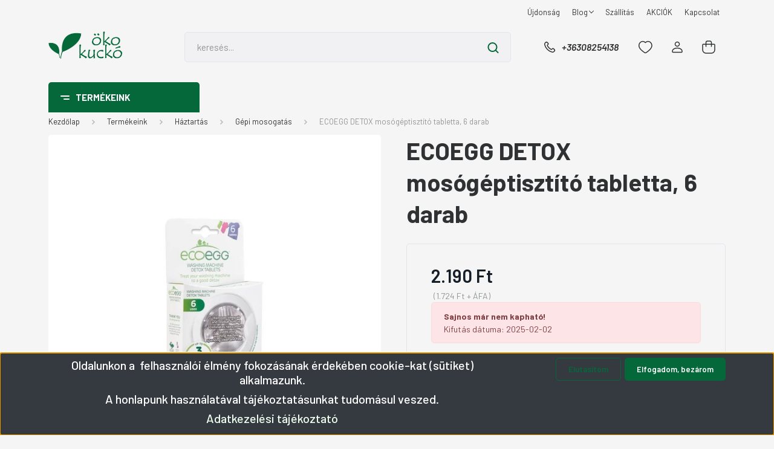

--- FILE ---
content_type: text/html; charset=UTF-8
request_url: https://okokucko.hu/ecoegg-detox-mosogeptisztito-tabletta-6-db
body_size: 39304
content:
<!DOCTYPE html>
<html lang="hu" dir="ltr">
<head>
    <title>ECOEGG DETOX mosógéptisztító tabletta, 6 darab - Gépi mosogatás - Tudatos Háztartás - Ökokuckó webáruház</title>
    <meta charset="utf-8">
    <meta name="description" content="A 6db tabletta 3 évre elegendő!  Országos házhozszállítással. ">
    <meta name="robots" content="index, follow">
    <link rel="image_src" href="https://okokucko2.cdn.shoprenter.hu/custom/okokucko2/image/data/termekek/ecoegg-mosogeptisztit-tabletta-6-db-okokucko.jpg.webp?lastmod=1719933428.1621592898">
    <meta property="og:title" content="ECOEGG DETOX mosógéptisztító tabletta, 6 darab" />
    <meta property="og:type" content="product" />
    <meta property="og:url" content="https://okokucko.hu/ecoegg-detox-mosogeptisztito-tabletta-6-db" />
    <meta property="og:image" content="https://okokucko2.cdn.shoprenter.hu/custom/okokucko2/image/cache/w955h500/termekek/ecoegg-mosogeptisztit-tabletta-6-db-okokucko.jpg.webp?lastmod=1719933428.1621592898" />
    <meta property="og:description" content="A 6db tabletta 3 évre elegendő!" />
    <link href="https://okokucko2.cdn.shoprenter.hu/custom/okokucko2/image/data/favicon.ico?lastmod=1471104190.1621592898" rel="icon" />
    <link href="https://okokucko2.cdn.shoprenter.hu/custom/okokucko2/image/data/favicon.ico?lastmod=1471104190.1621592898" rel="apple-touch-icon" />
    <base href="https://okokucko.hu:443" />
    <meta name="google-site-verification" content="p92ZaRbRLMaOA8EgtYmZl27eRSJayl08XhkKLD36vjs" />
<meta name="facebook-domain-verification" content="staddn6yqfkff40twp7yt3bw6qv6cw" />

    <meta name="viewport" content="width=device-width, initial-scale=1, maximum-scale=1, user-scalable=0">
            <link href="https://okokucko.hu/ecoegg-detox-mosogeptisztito-tabletta-6-db" rel="canonical">
    
            
                    
                <link rel="preconnect" href="https://fonts.gstatic.com" />
    <link rel="preload" as="style" href="https://fonts.googleapis.com/css2?family=Barlow:ital,wght@0,300;0,400;0,500;0,600;0,700;1,300;1,400;1,500;1,600;1,700&display=swap" />
    <link rel="stylesheet" href="https://fonts.googleapis.com/css2?family=Barlow:ital,wght@0,300;0,400;0,500;0,600;0,700;1,300;1,400;1,500;1,600;1,700&display=swap" media="print" onload="this.media='all'" />
    <noscript>
        <link rel="stylesheet" href="https://fonts.googleapis.com/css2?family=Barlow:ital,wght@0,300;0,400;0,500;0,600;0,700;1,300;1,400;1,500;1,600;1,700&display=swap" />
    </noscript>
    <link href="https://cdnjs.cloudflare.com/ajax/libs/fancybox/3.5.7/jquery.fancybox.min.css" rel="stylesheet" media="print" onload="this.media='all'"/>

            <link rel="stylesheet" href="https://okokucko2.cdn.shoprenter.hu/custom/okokucko2/catalog/view/theme/madrid_global/style/1767723329.1689691390.1715252901.1688652576.css?v=null.1621592898" media="all">
            <link rel="stylesheet" href="https://okokucko2.cdn.shoprenter.hu/custom/okokucko2/catalog/view/theme/madrid_global/stylesheet/stylesheet.css?v=1688652576" media="screen">
        <script>
        window.nonProductQuality = 80;
    </script>
    <script src="https://okokucko2.cdn.shoprenter.hu/catalog/view/javascript/jquery/jquery-1.10.2.min.js?v=1484139539"></script>

                
        
    
    <!-- Header JavaScript codes -->
            <script src="https://okokucko2.cdn.shoprenter.hu/web/compiled/js/base.js?v=1768982351"></script>
                    <script src="https://okokucko2.cdn.shoprenter.hu/web/compiled/js/countdown.js?v=1768982351"></script>
                    <script src="https://okokucko2.cdn.shoprenter.hu/web/compiled/js/productreview.js?v=1768982351"></script>
                    <script src="https://okokucko2.cdn.shoprenter.hu/web/compiled/js/before_starter2_head.js?v=1768982351"></script>
                    <script src="https://okokucko2.cdn.shoprenter.hu/web/compiled/js/before_starter2_productpage.js?v=1768982351"></script>
                    <script src="https://okokucko2.cdn.shoprenter.hu/web/compiled/js/nanobar.js?v=1768982351"></script>
                    <!-- Header jQuery onLoad scripts -->
    <script>window.countdownFormat='%D:%H:%M:%S';var BASEURL='https://okokucko.hu';Currency={"symbol_left":"","symbol_right":" Ft","decimal_place":0,"decimal_point":",","thousand_point":".","currency":"HUF","value":1};var ShopRenter=ShopRenter||{};ShopRenter.product={"id":4035,"sku":"3002307","currency":"HUF","unitName":"db","price":2190,"name":"ECOEGG DETOX mos\u00f3g\u00e9ptiszt\u00edt\u00f3 tabletta, 6 darab","brand":"","currentVariant":[],"parent":{"id":4035,"sku":"3002307","unitName":"db","price":2190,"name":"ECOEGG DETOX mos\u00f3g\u00e9ptiszt\u00edt\u00f3 tabletta, 6 darab"}};function setAutoHelpTitles(){$('.autohelp[title]').each(function(){if(!$(this).parents('.aurora-scroll-mode').length){$(this).attr('rel',$(this).attr('title'));$(this).removeAttr('title');$(this).qtip({content:{text:$(this).attr('rel')},hide:{fixed:true},position:{corner:{target:'topMiddle',tooltip:'bottomMiddle'},adjust:{screen:true}},style:{border:{color:'#cccccc'},background:'#ffffff',width:250}});}});}
$(document).ready(function(){setAutoHelpTitles();});$(window).load(function(){var init_relatedproducts_Scroller=function(){$("#relatedproducts .aurora-scroll-click-mode").each(function(){var max=0;$(this).find($(".list_prouctname")).each(function(){var h=$(this).height();max=h>max?h:max;});$(this).find($(".list_prouctname")).each(function(){$(this).height(max);});});$("#relatedproducts .aurora-scroll-click-mode").auroraScroll({autoMode:"click",frameRate:60,speed:2.5,direction:-1,elementClass:"product-snapshot",pauseAfter:false,horizontal:true,visible:1,arrowsPosition:1},function(){initAurora();});}
init_relatedproducts_Scroller();var init_boughtwith_Scroller=function(){$("#boughtwith .aurora-scroll-click-mode").each(function(){var max=0;$(this).find($(".list_prouctname")).each(function(){var h=$(this).height();max=h>max?h:max;});$(this).find($(".list_prouctname")).each(function(){$(this).height(max);});});$("#boughtwith .aurora-scroll-click-mode").auroraScroll({autoMode:"click",frameRate:60,speed:2.5,direction:-1,elementClass:"product-snapshot",pauseAfter:false,horizontal:true,visible:1,arrowsPosition:3},function(){initAurora();});}
init_boughtwith_Scroller();var init_similar_products_Scroller=function(){$("#similar_products .aurora-scroll-click-mode").each(function(){var max=0;$(this).find($(".list_prouctname")).each(function(){var h=$(this).height();max=h>max?h:max;});$(this).find($(".list_prouctname")).each(function(){$(this).height(max);});});$("#similar_products .aurora-scroll-click-mode").auroraScroll({autoMode:"click",frameRate:60,speed:2.5,direction:-1,elementClass:"product-snapshot",pauseAfter:false,horizontal:true,visible:1,arrowsPosition:1},function(){initAurora();});}
init_similar_products_Scroller();});</script><script src="https://okokucko2.cdn.shoprenter.hu/web/compiled/js/vue/manifest.bundle.js?v=1768982348"></script><script>var ShopRenter=ShopRenter||{};ShopRenter.onCartUpdate=function(callable){document.addEventListener('cartChanged',callable)};ShopRenter.onItemAdd=function(callable){document.addEventListener('AddToCart',callable)};ShopRenter.onItemDelete=function(callable){document.addEventListener('deleteCart',callable)};ShopRenter.onSearchResultViewed=function(callable){document.addEventListener('AuroraSearchResultViewed',callable)};ShopRenter.onSubscribedForNewsletter=function(callable){document.addEventListener('AuroraSubscribedForNewsletter',callable)};ShopRenter.onCheckoutInitiated=function(callable){document.addEventListener('AuroraCheckoutInitiated',callable)};ShopRenter.onCheckoutShippingInfoAdded=function(callable){document.addEventListener('AuroraCheckoutShippingInfoAdded',callable)};ShopRenter.onCheckoutPaymentInfoAdded=function(callable){document.addEventListener('AuroraCheckoutPaymentInfoAdded',callable)};ShopRenter.onCheckoutOrderConfirmed=function(callable){document.addEventListener('AuroraCheckoutOrderConfirmed',callable)};ShopRenter.onCheckoutOrderPaid=function(callable){document.addEventListener('AuroraOrderPaid',callable)};ShopRenter.onCheckoutOrderPaidUnsuccessful=function(callable){document.addEventListener('AuroraOrderPaidUnsuccessful',callable)};ShopRenter.onProductPageViewed=function(callable){document.addEventListener('AuroraProductPageViewed',callable)};ShopRenter.onMarketingConsentChanged=function(callable){document.addEventListener('AuroraMarketingConsentChanged',callable)};ShopRenter.onCustomerRegistered=function(callable){document.addEventListener('AuroraCustomerRegistered',callable)};ShopRenter.onCustomerLoggedIn=function(callable){document.addEventListener('AuroraCustomerLoggedIn',callable)};ShopRenter.onCustomerUpdated=function(callable){document.addEventListener('AuroraCustomerUpdated',callable)};ShopRenter.onCartPageViewed=function(callable){document.addEventListener('AuroraCartPageViewed',callable)};ShopRenter.customer={"userId":0,"userClientIP":"18.117.96.194","userGroupId":8,"customerGroupTaxMode":"gross","customerGroupPriceMode":"gross_net_tax","email":"","phoneNumber":"","name":{"firstName":"","lastName":""}};ShopRenter.theme={"name":"madrid_global","family":"madrid","parent":""};ShopRenter.shop={"name":"okokucko2","locale":"hu","currency":{"code":"HUF","rate":1},"domain":"okokucko2.myshoprenter.hu"};ShopRenter.page={"route":"product\/product","queryString":"ecoegg-detox-mosogeptisztito-tabletta-6-db"};ShopRenter.formSubmit=function(form,callback){callback();};let loadedAsyncScriptCount=0;function asyncScriptLoaded(position){loadedAsyncScriptCount++;if(position==='body'){if(document.querySelectorAll('.async-script-tag').length===loadedAsyncScriptCount){if(/complete|interactive|loaded/.test(document.readyState)){document.dispatchEvent(new CustomEvent('asyncScriptsLoaded',{}));}else{document.addEventListener('DOMContentLoaded',()=>{document.dispatchEvent(new CustomEvent('asyncScriptsLoaded',{}));});}}}}</script><script type="text/javascript"async class="async-script-tag"onload="asyncScriptLoaded('header')"src="https://static2.rapidsearch.dev/resultpage.js?shop=okokucko2.shoprenter.hu"></script><script type="text/javascript"async class="async-script-tag"onload="asyncScriptLoaded('header')"src="https://api-one-conv-measure.heureka.group/shoprenter_app/ocm_js?shop_id=46263&domain=arukereso.hu"></script><script type="text/javascript"async class="async-script-tag"onload="asyncScriptLoaded('header')"src="https://onsite.optimonk.com/script.js?account=330"></script><script type="text/javascript"async class="async-script-tag"onload="asyncScriptLoaded('header')"src="https://utanvet-ellenor.hu/api/shoprenter/utanvet-ellenor.js"></script><script type="text/javascript"src="https://okokucko2.cdn.shoprenter.hu/web/compiled/js/vue/customerEventDispatcher.bundle.js?v=1768982348"></script><!--Custom header scripts--><script id="mcjs">!function(c,h,i,m,p){m=c.createElement(h),p=c.getElementsByTagName(h)[0],m.async=1,m.src=i,p.parentNode.insertBefore(m,p)}(document,"script","https://chimpstatic.com/mcjs-connected/js/users/eca347824c82bc5de6987663f/35ebc84ec9318568348971153.js");</script>                <script>window["bp"]=window["bp"]||function(){(window["bp"].q=window["bp"].q||[]).push(arguments);};window["bp"].l=1*new Date();scriptElement=document.createElement("script");firstScript=document.getElementsByTagName("script")[0];scriptElement.async=true;scriptElement.src='https://pixel.barion.com/bp.js';firstScript.parentNode.insertBefore(scriptElement,firstScript);window['barion_pixel_id']='BP-8czVRGBxuM-80';bp('init','addBarionPixelId','BP-8czVRGBxuM-80');</script><noscript>
    <img height="1" width="1" style="display:none" alt="Barion Pixel" src="https://pixel.barion.com/a.gif?ba_pixel_id='BP-8czVRGBxuM-80'&ev=contentView&noscript=1">
</noscript>
                        <script type="text/javascript" src="https://okokucko2.cdn.shoprenter.hu/web/compiled/js/vue/fullBarionPixel.bundle.js?v=1768982348"></script>


            
            <script>window.dataLayer=window.dataLayer||[];function gtag(){dataLayer.push(arguments)};var ShopRenter=ShopRenter||{};ShopRenter.config=ShopRenter.config||{};ShopRenter.config.googleConsentModeDefaultValue="denied";</script>                        <script type="text/javascript" src="https://okokucko2.cdn.shoprenter.hu/web/compiled/js/vue/googleConsentMode.bundle.js?v=1768982348"></script>

            <!-- Facebook Pixel Code -->
<script>
  !function(f,b,e,v,n,t,s)
  {if(f.fbq)return;n=f.fbq=function(){n.callMethod?
  n.callMethod.apply(n,arguments):n.queue.push(arguments)};
  if(!f._fbq)f._fbq=n;n.push=n;n.loaded=!0;n.version='2.0';
  n.queue=[];t=b.createElement(e);t.async=!0;
  t.src=v;s=b.getElementsByTagName(e)[0];
  s.parentNode.insertBefore(t,s)}(window, document,'script',
  'https://connect.facebook.net/en_US/fbevents.js');
  fbq('consent', 'revoke');
fbq('init', '1806272386365741');
  fbq('track', 'PageView');
document.addEventListener('AuroraProductPageViewed', function(auroraEvent) {
                    fbq('track', 'ViewContent', {
                        content_type: 'product',
                        content_ids: [auroraEvent.detail.product.id.toString()],
                        value: parseFloat(auroraEvent.detail.product.grossUnitPrice),
                        currency: auroraEvent.detail.product.currency
                    }, {
                        eventID: auroraEvent.detail.event.id
                    });
                });
document.addEventListener('AuroraAddedToCart', function(auroraEvent) {
    var fbpId = [];
    var fbpValue = 0;
    var fbpCurrency = '';

    auroraEvent.detail.products.forEach(function(item) {
        fbpValue += parseFloat(item.grossUnitPrice) * item.quantity;
        fbpId.push(item.id);
        fbpCurrency = item.currency;
    });


    fbq('track', 'AddToCart', {
        content_ids: fbpId,
        content_type: 'product',
        value: fbpValue,
        currency: fbpCurrency
    }, {
        eventID: auroraEvent.detail.event.id
    });
})
window.addEventListener('AuroraMarketingCookie.Changed', function(event) {
            let consentStatus = event.detail.isAccepted ? 'grant' : 'revoke';
            if (typeof fbq === 'function') {
                fbq('consent', consentStatus);
            }
        });
</script>
<noscript><img height="1" width="1" style="display:none"
  src="https://www.facebook.com/tr?id=1806272386365741&ev=PageView&noscript=1"
/></noscript>
<!-- End Facebook Pixel Code -->
            <script type="text/javascript"src="https://okokucko2.cdn.shoprenter.hu/web/compiled/js/vue/dataLayer.bundle.js?v=1768982348"></script>
            
            
            
                <!--Global site tag(gtag.js)--><script async src="https://www.googletagmanager.com/gtag/js?id=AW-736386826"></script><script>window.dataLayer=window.dataLayer||[];function gtag(){dataLayer.push(arguments);}
gtag('js',new Date());gtag('config','AW-736386826',{"allow_enhanced_conversions":true});gtag('config','AW-987390924',{"allow_enhanced_conversions":true});gtag('config','G-FCG00J0W2B');</script>                                <script type="text/javascript" src="https://okokucko2.cdn.shoprenter.hu/web/compiled/js/vue/GA4EventSender.bundle.js?v=1768982348"></script>

    
    
</head>

    
<body id="body" class="page-body one-pic-element product-page-body madrid_global-body desktop-device-body vertical-category-menu " role="document">
<script>ShopRenter.theme.breakpoints={'xs':0,'sm':576,'md':768,'lg':992,'xl':1200,'xxl':1400}</script><div id="fb-root"></div><script>(function(d,s,id){var js,fjs=d.getElementsByTagName(s)[0];if(d.getElementById(id))return;js=d.createElement(s);js.id=id;js.src="//connect.facebook.net/hu_HU/sdk/xfbml.customerchat.js#xfbml=1&version=v2.12&autoLogAppEvents=1";fjs.parentNode.insertBefore(js,fjs);}(document,"script","facebook-jssdk"));</script>
                    

<!-- cached -->    <div class="nanobar-cookie-cog d-flex-center rounded js-hidden-nanobar-button">
        <svg width="20" height="20" viewBox="0 0 20 20" fill="none" xmlns="http://www.w3.org/2000/svg">
    <path d="M18.0781 10C18.0781 8.75521 18.849 7.77083 20 7.09375C19.7917 6.40104 19.5156 5.72917 19.1771 5.10417C17.8802 5.44271 16.8333 4.9375 15.9479 4.05208C15.0677 3.17187 14.7969 2.11979 15.1354 0.822917C14.5104 0.484375 13.8437 0.208333 13.1458 0C12.4687 1.15625 11.25 1.92187 10 1.92187C8.75521 1.92187 7.53125 1.15625 6.85417 0C6.15625 0.208333 5.48958 0.484375 4.86458 0.822917C5.20312 2.11979 4.93229 3.16667 4.05208 4.05208C3.17187 4.93229 2.11979 5.44271 0.828125 5.10417C0.484375 5.72917 0.208333 6.39583 0 7.09375C1.15625 7.77083 1.92708 8.75521 1.92708 10C1.92708 11.2448 1.15625 12.4687 0 13.1458C0.208333 13.8437 0.484375 14.5104 0.822917 15.1354C2.11979 14.7969 3.16667 15.0677 4.04687 15.9479C4.93229 16.8281 5.19792 17.8802 4.85937 19.1771C5.48958 19.5156 6.15104 19.7917 6.84896 20C7.52604 18.8437 8.75 18.0781 9.99479 18.0781C11.2396 18.0781 12.4635 18.8437 13.1406 20C13.8385 19.7917 14.5052 19.5156 15.1302 19.1771C14.7917 17.8802 15.0625 16.8333 15.9427 15.9479C16.8229 15.0677 17.875 14.5573 19.1719 14.8958C19.5104 14.2656 19.7865 13.599 19.9948 12.9062C18.8437 12.2292 18.0781 11.2448 18.0781 10ZM10 15.1198C7.17708 15.1198 4.88021 12.8281 4.88021 10C4.88021 7.17187 7.17187 4.88021 10 4.88021C12.8281 4.88021 15.1198 7.17187 15.1198 10C15.1198 12.8281 12.8281 15.1198 10 15.1198Z" fill="currentColor"/>
</svg>

    </div>
<div class="Fixed nanobar bg-dark js-nanobar-first-login">
    <div class="container nanobar-container">
        <div class="row flex-column flex-sm-row">
            <div class="col-12 col-lg-8 nanobar-text align-self-center text-center text-lg-right">
                <h3 style="text-align: center;">Oldalunkon a  felhasználói élmény fokozásának érdekében cookie-kat (sütiket) alkalmazunk.</h3>

<h3 style="text-align: center;">A honlapunk használatával tájékoztatásunkat tudomásul veszed.</h3>

<h3 style="text-align: center;"><a data-cc-if="options.link" href="adatkezelesi-tajekoztato-12" target="_self"><span style="color:#F0FFF0;">Adatkezelési tájékoztató</span></a></h3>

            </div>
            <div class="col-12 col-lg-4 nanobar-buttons mt-3 m-lg-0 text-center text-lg-right">
                                    <button id="nanobar-reject-button" class="btn btn-secondary mr-1">
                        Elutasítom
                    </button>
                                <a href="#" class="btn btn-primary nanobar-btn js-nanobar-close" data-marketing-cookie-status="true">
                    Elfogadom, bezárom
                </a>
            </div>
        </div>
    </div>
</div>

<script>
    (function ($) {
        $(document).ready(function () {
            new AuroraNanobar.FirstLogNanobar(jQuery('.js-nanobar-first-login'), 'bottom');
        });
    })(jQuery);
</script>
<!-- /cached -->
<!-- cached --><div class="Fixed nanobar bg-dark js-nanobar-free-shipping">
    <div class="container nanobar-container">
        <button type="button" class="close js-nanobar-close" aria-label="Close">
            <span aria-hidden="true">&times;</span>
        </button>
        <div class="nanobar-text px-3"></div>
    </div>
</div>

<script>$(document).ready(function(){document.nanobarInstance=new AuroraNanobar.FreeShippingNanobar($('.js-nanobar-free-shipping'),'bottom','5','','1');});</script><!-- /cached -->
                <!-- page-wrap -->

                <div class="page-wrap">
                                                

    <header class="sticky-head">
        <div class="sticky-head-inner">
                    <div class="header-top-line">
                <div class="container">
                    <div class="header-top d-flex justify-content-end">
                        <!-- cached -->
    <ul class="nav headermenu-list">
                    <li class="nav-item">
                <a href="https://okokucko.hu/index.php?route=product/list&amp;latest=182"
                   target="_self"
                   class="nav-link "
                    title="Újdonság"
                >
                    Újdonság
                </a>
                            </li>
                    <li class="nav-item dropdown">
                <a href="https://okokucko.hu/blog"
                   target="_self"
                   class="nav-link  dropdown-toggle"
                    title="Blog"
                >
                    Blog
                </a>
                                    <ul class="dropdown-hover-menu">
                                                    <li class="dropdown-item">
                                <a href="https://okokucko.hu/kisokos" title="Kisokos" target="_self">
                                    Kisokos
                                </a>
                            </li>
                                                    <li class="dropdown-item">
                                <a href="https://okokucko.hu/receptek" title="Receptek" target="_self">
                                    Receptek
                                </a>
                            </li>
                                                    <li class="dropdown-item">
                                <a href="https://okokucko.hu/cikkek" title="Cikkek" target="_self">
                                    Cikkek
                                </a>
                            </li>
                                            </ul>
                            </li>
                    <li class="nav-item">
                <a href="https://okokucko.hu/szallitasi-informaciok"
                   target="_self"
                   class="nav-link "
                    title="Szállítás"
                >
                    Szállítás
                </a>
                            </li>
                    <li class="nav-item">
                <a href="https://okokucko.hu/index.php?route=product/list&amp;special=1"
                   target="_self"
                   class="nav-link "
                    title="AKCIÓK"
                >
                    AKCIÓK
                </a>
                            </li>
                    <li class="nav-item">
                <a href="https://okokucko.hu/kapcsolat"
                   target="_self"
                   class="nav-link "
                    title="Kapcsolat"
                >
                    Kapcsolat
                </a>
                            </li>
            </ul>
    <!-- /cached -->
                        
                        
                    </div>
                </div>
            </div>
            <div class="header-middle-line ">
                <div class="container">
                    <div class="header-middle">
                        <nav class="navbar navbar-expand-lg">
                            <button id="js-hamburger-icon" class="d-flex d-lg-none" title="Menü">
                                <div class="hamburger-icon position-relative">
                                    <div class="hamburger-icon-line position-absolute line-1"></div>
                                    <div class="hamburger-icon-line position-absolute line-3"></div>
                                </div>
                            </button>
                                                            <!-- cached -->
    <a class="navbar-brand" href="/"><img style="border: 0; max-width: 220px;" src="https://okokucko2.cdn.shoprenter.hu/custom/okokucko2/image/cache/w220h100m00/logookokucko480290.png?v=1688644816" title="Ökokuckó" alt="Ökokuckó" /></a>
<!-- /cached -->
                                
<div class="dropdown search-module d-flex">
    <div class="input-group">
        <input class="form-control disableAutocomplete" type="text" placeholder="keresés..." value=""
               id="filter_keyword" 
               onclick="this.value=(this.value==this.defaultValue)?'':this.value;"/>
        <div class="input-group-append">
            <button title="Keresés" class="btn btn-link" onclick="moduleSearch();">
                <svg width="19" height="18" viewBox="0 0 19 18" fill="none" xmlns="http://www.w3.org/2000/svg">
    <path d="M17.4492 17L13.4492 13M8.47698 15.0555C4.59557 15.0555 1.44922 11.9092 1.44922 8.02776C1.44922 4.14635 4.59557 1 8.47698 1C12.3584 1 15.5047 4.14635 15.5047 8.02776C15.5047 11.9092 12.3584 15.0555 8.47698 15.0555Z" stroke="currentColor" stroke-width="2" stroke-linecap="round" stroke-linejoin="round"/>
</svg>

            </button>
        </div>
    </div>

    <input type="hidden" id="filter_description" value="0"/>
    <input type="hidden" id="search_shopname" value="okokucko2"/>
    <div id="results" class="dropdown-menu search-results p-0"></div>
</div>



                                                                                    <a class="nav-link header-phone-box header-middle-right-link d-none d-lg-flex" href="tel:+36308254138">
                                <svg width="24" height="24" viewBox="0 0 24 24" fill="none" xmlns="http://www.w3.org/2000/svg">
    <path fill-rule="evenodd" clip-rule="evenodd" d="M10.8561 13.1444C9.68615 11.9744 8.80415 10.6644 8.21815 9.33536C8.09415 9.05436 8.16715 8.72536 8.38415 8.50836L9.20315 7.69036C9.87415 7.01936 9.87415 6.07036 9.28815 5.48436L8.11415 4.31036C7.33315 3.52936 6.06715 3.52936 5.28615 4.31036L4.63415 4.96236C3.89315 5.70336 3.58415 6.77236 3.78415 7.83236C4.27815 10.4454 5.79615 13.3064 8.24515 15.7554C10.6941 18.2044 13.5551 19.7224 16.1681 20.2164C17.2281 20.4164 18.2971 20.1074 19.0381 19.3664L19.6891 18.7154C20.4701 17.9344 20.4701 16.6684 19.6891 15.8874L18.5161 14.7144C17.9301 14.1284 16.9801 14.1284 16.3951 14.7144L15.4921 15.6184C15.2751 15.8354 14.9461 15.9084 14.6651 15.7844C13.3361 15.1974 12.0261 14.3144 10.8561 13.1444Z" stroke="currentColor" stroke-width="1.5" stroke-linecap="round" stroke-linejoin="round"/>
</svg>

                                +36308254138
                            </a>
                                                                                    <div id="js-wishlist-module-wrapper">
                                <hx:include src="/_fragment?_path=_format%3Dhtml%26_locale%3Den%26_controller%3Dmodule%252Fwishlist&amp;_hash=5JeNdijyNC7Cmaw2Qh3Yy%2BSViO4DpBdxroGcEZDIM%2FI%3D"></hx:include>
                            </div>
                                                        <!-- cached -->
    <ul class="nav login-list">
                    <li class="nav-item">
                <a class="nav-link header-middle-right-link" href="index.php?route=account/login" title="Belépés / Regisztráció">
                    <span class="header-user-icon">
                        <svg width="18" height="20" viewBox="0 0 18 20" fill="none" xmlns="http://www.w3.org/2000/svg">
    <path fill-rule="evenodd" clip-rule="evenodd" d="M11.4749 2.52513C12.8417 3.89197 12.8417 6.10804 11.4749 7.47488C10.1081 8.84172 7.89199 8.84172 6.52515 7.47488C5.15831 6.10804 5.15831 3.89197 6.52515 2.52513C7.89199 1.15829 10.1081 1.15829 11.4749 2.52513Z" stroke="currentColor" stroke-width="1.5" stroke-linecap="round" stroke-linejoin="round"/>
    <path fill-rule="evenodd" clip-rule="evenodd" d="M1 16.5V17.5C1 18.052 1.448 18.5 2 18.5H16C16.552 18.5 17 18.052 17 17.5V16.5C17 13.474 13.048 11.508 9 11.508C4.952 11.508 1 13.474 1 16.5Z" stroke="currentColor" stroke-width="1.5" stroke-linecap="round" stroke-linejoin="round"/>
</svg>

                    </span>
                </a>
            </li>
            </ul>
<!-- /cached -->
                            <div id="header-cart-wrapper">
                                <div id="js-cart">
                                    <hx:include src="/_fragment?_path=_format%3Dhtml%26_locale%3Den%26_controller%3Dmodule%252Fcart&amp;_hash=tLBqKFmD%2Bv%2BUXTKWH5S9s9%2BTIAyNv52064zcbfajNEw%3D"></hx:include>
                                </div>
                            </div>
                        </nav>
                    </div>
                </div>
            </div>
            <div class="header-bottom-line d-none d-lg-block">
                <div class="container">
                    


                    
            <div id="module_category_wrapper" class="module-category-wrapper">
        <div id="category" class="module content-module header-position category-module" >
                    <div class="module-head">
                            <span class="category-menu-hamburger-icon"></span>
                        <div class="module-head-title">Termékeink</div>
        </div>
            <div class="module-body">
                    <div id="category-nav">
        

    <ul class="nav nav-pills category category-menu sf-menu sf-horizontal cached">
        <li id="cat_153" class="nav-item item category-list module-list even">
    <a href="https://okokucko.hu/akcios_termekek" class="nav-link">
                                    <img
    src='https://okokucko2.cdn.shoprenter.hu/custom/okokucko2/image/cache/w24h24/src2023/tag-red.png.webp?lastmod=0.1621592898'

    
            width="24"
    
            height="24"
    
    
    
    alt="Akciók"

    
    
    />

                <span>Akciók</span>
    </a>
    </li><li id="cat_172" class="nav-item item category-list module-list odd">
    <a href="https://okokucko.hu/ajandekotletek" class="nav-link">
                <span>Ajándékötletek</span>
    </a>
    </li><li id="cat_314" class="nav-item item category-list module-list parent even">
    <a href="https://okokucko.hu/jatek-314" class="nav-link">
                <span>ÚJ! Játékok</span>
    </a>
            <ul class="nav flex-column children"><li id="cat_437" class="nav-item item category-list module-list even">
    <a href="https://okokucko.hu/jatek-314/babajatekok-437" class="nav-link">
                <span>Babajátékok</span>
    </a>
    </li><li id="cat_429" class="nav-item item category-list module-list odd">
    <a href="https://okokucko.hu/jatek-314/epitojatekok-429" class="nav-link">
                <span>Építőjátékok</span>
    </a>
    </li><li id="cat_435" class="nav-item item category-list module-list even">
    <a href="https://okokucko.hu/jatek-314/jatekok-fiuknak-435" class="nav-link">
                <span>Játékok fiúknak</span>
    </a>
    </li><li id="cat_432" class="nav-item item category-list module-list odd">
    <a href="https://okokucko.hu/jatek-314/jatekok-lanyoknak-432" class="nav-link">
                <span>Játékok lányoknak</span>
    </a>
    </li><li id="cat_438" class="nav-item item category-list module-list even">
    <a href="https://okokucko.hu/jatek-314/jatekok-ovisoknak-438" class="nav-link">
                <span>Játékok ovisoknak</span>
    </a>
    </li><li id="cat_315" class="nav-item item category-list module-list odd">
    <a href="https://okokucko.hu/jatek-314/tarsasjatek-315" class="nav-link">
                <span>Társasjáték</span>
    </a>
    </li></ul>
    </li><li id="cat_91" class="nav-item item category-list module-list parent odd">
    <a href="https://okokucko.hu/kornyezetbarat" class="nav-link">
                <span>Háztartás</span>
    </a>
            <ul class="nav flex-column children"><li id="cat_181" class="nav-item item category-list module-list parent even">
    <a href="https://okokucko.hu/kornyezetbarat/bpa-mentes-kulacs-uvegkulacs" class="nav-link">
                <span>Kulacsok</span>
    </a>
            <ul class="nav flex-column children"><li id="cat_208" class="nav-item item category-list module-list even">
    <a href="https://okokucko.hu/kornyezetbarat/bpa-mentes-kulacs-uvegkulacs/bpa-mentes-kulacsok-equa" class="nav-link">
                <span>EQUA műanyag kulacsok BPA mentes</span>
    </a>
    </li><li id="cat_209" class="nav-item item category-list module-list odd">
    <a href="https://okokucko.hu/kornyezetbarat/bpa-mentes-kulacs-uvegkulacs/uvegkulacsok-equa" class="nav-link">
                <span>EQUA üvegkulacsok, rozsadamentes kulacsok</span>
    </a>
    </li><li id="cat_210" class="nav-item item category-list module-list even">
    <a href="https://okokucko.hu/kornyezetbarat/bpa-mentes-kulacs-uvegkulacs/palack-kulacs-vizszurovel" class="nav-link">
                <span>Vízszűrős palackok</span>
    </a>
    </li></ul>
    </li><li id="cat_202" class="nav-item item category-list module-list odd">
    <a href="https://okokucko.hu/kornyezetbarat/vixi-termekek-vegyszermentes-takaritas" class="nav-link">
                <span>Vixi termékek</span>
    </a>
    </li><li id="cat_201" class="nav-item item category-list module-list parent even">
    <a href="https://okokucko.hu/kornyezetbarat/vizszurok-viztisztitokancsok" class="nav-link">
                <span>Vízszűrés</span>
    </a>
            <ul class="nav flex-column children"><li id="cat_192" class="nav-item item category-list module-list even">
    <a href="https://okokucko.hu/kornyezetbarat/vizszurok-viztisztitokancsok/brita-vizszuro-termekek" class="nav-link">
                <span>BRITA vízszűrő termékek</span>
    </a>
    </li><li id="cat_89" class="nav-item item category-list module-list odd">
    <a href="https://okokucko.hu/kornyezetbarat/vizszurok-viztisztitokancsok/laica-vizszuro-kancsok-kiegeszitok-tartozekok" class="nav-link">
                <span>Laica vízszűrő termékek</span>
    </a>
    </li><li id="cat_346" class="nav-item item category-list module-list even">
    <a href="https://okokucko.hu/kornyezetbarat/vizszurok-viztisztitokancsok/vizszuro-betet" class="nav-link">
                <span>Vízszűrő betét</span>
    </a>
    </li><li id="cat_345" class="nav-item item category-list module-list odd">
    <a href="https://okokucko.hu/kornyezetbarat/vizszurok-viztisztitokancsok/vizszuro-kancso" class="nav-link">
                <span>Vízszűrő kancsó</span>
    </a>
    </li></ul>
    </li><li id="cat_90" class="nav-item item category-list module-list odd">
    <a href="https://okokucko.hu/kornyezetbarat/mosodio" class="nav-link">
                <span>Mosódió, folyékony mosódió</span>
    </a>
    </li><li id="cat_188" class="nav-item item category-list module-list even">
    <a href="https://okokucko.hu/kornyezetbarat/kornyezetbarat-mosas" class="nav-link">
                <span>Mosószerek</span>
    </a>
    </li><li id="cat_128" class="nav-item item category-list module-list parent odd">
    <a href="https://okokucko.hu/kornyezetbarat/mosoparfumok-textiloblitok" class="nav-link">
                <span>Mosóparfümök és textilöblítők</span>
    </a>
            <ul class="nav flex-column children"><li id="cat_139" class="nav-item item category-list module-list even">
    <a href="https://okokucko.hu/kornyezetbarat/mosoparfumok-textiloblitok/mosoparfum-100-ml-ahimsa" class="nav-link">
                <span>Mosóparfüm - Ahimsa</span>
    </a>
    </li><li id="cat_377" class="nav-item item category-list module-list odd">
    <a href="https://okokucko.hu/kornyezetbarat/mosoparfumok-textiloblitok/mosoparfum-herbow" class="nav-link">
                <span>Mosóparfüm - Herbow</span>
    </a>
    </li><li id="cat_252" class="nav-item item category-list module-list even">
    <a href="https://okokucko.hu/kornyezetbarat/mosoparfumok-textiloblitok/mosoparfum-senseco" class="nav-link">
                <span>Mosóparfüm - SensEco</span>
    </a>
    </li></ul>
    </li><li id="cat_127" class="nav-item item category-list module-list even">
    <a href="https://okokucko.hu/kornyezetbarat/kornyezetbarat-tisztitoszerek" class="nav-link">
                <span>Tisztítószerek</span>
    </a>
    </li><li id="cat_130" class="nav-item item category-list module-list odd">
    <a href="https://okokucko.hu/kornyezetbarat/gepi-mosogatas" class="nav-link">
                <span>Gépi mosogatás</span>
    </a>
    </li><li id="cat_134" class="nav-item item category-list module-list even">
    <a href="https://okokucko.hu/kornyezetbarat/vizlagyitas-kdf-szures" class="nav-link">
                <span>KDF szűrő</span>
    </a>
    </li><li id="cat_131" class="nav-item item category-list module-list odd">
    <a href="https://okokucko.hu/kornyezetbarat/kezi-mosogatas" class="nav-link">
                <span>Kézi mosogatás</span>
    </a>
    </li></ul>
    </li><li id="cat_85" class="nav-item item category-list module-list parent even">
    <a href="https://okokucko.hu/natur-kozmetikumok-alapanyagok" class="nav-link">
                <span>Natúrkozmetikum alapanyagok</span>
    </a>
            <ul class="nav flex-column children"><li id="cat_80" class="nav-item item category-list module-list even">
    <a href="https://okokucko.hu/natur-kozmetikumok-alapanyagok/shea-vaj" class="nav-link">
                <span>Shea vaj</span>
    </a>
    </li><li id="cat_81" class="nav-item item category-list module-list odd">
    <a href="https://okokucko.hu/natur-kozmetikumok-alapanyagok/kakaovaj" class="nav-link">
                <span>Kakaóvaj</span>
    </a>
    </li><li id="cat_82" class="nav-item item category-list module-list even">
    <a href="https://okokucko.hu/natur-kozmetikumok-alapanyagok/kokuszolaj-kokuszzsir" class="nav-link">
                <span>Kókuszolaj</span>
    </a>
    </li><li id="cat_191" class="nav-item item category-list module-list odd">
    <a href="https://okokucko.hu/natur-kozmetikumok-alapanyagok/mica-por" class="nav-link">
                <span>Mica por</span>
    </a>
    </li><li id="cat_86" class="nav-item item category-list module-list even">
    <a href="https://okokucko.hu/natur-kozmetikumok-alapanyagok/szappankeszites-alapanyagok" class="nav-link">
                <span>Szappankészítő alapanyagok</span>
    </a>
    </li><li id="cat_104" class="nav-item item category-list module-list odd">
    <a href="https://okokucko.hu/natur-kozmetikumok-alapanyagok/kozmetikai-agyagok-porok-iszap" class="nav-link">
                <span>Kozmetikai agyagok, porok, iszap</span>
    </a>
    </li><li id="cat_212" class="nav-item item category-list module-list even">
    <a href="https://okokucko.hu/natur-kozmetikumok-alapanyagok/naturkozmetikai-hatoanyagok" class="nav-link">
                <span>Natúr hatóanyagok, kivonatok</span>
    </a>
    </li><li id="cat_211" class="nav-item item category-list module-list odd">
    <a href="https://okokucko.hu/natur-kozmetikumok-alapanyagok/tenzid" class="nav-link">
                <span>Tenzidek</span>
    </a>
    </li><li id="cat_105" class="nav-item item category-list module-list even">
    <a href="https://okokucko.hu/natur-kozmetikumok-alapanyagok/emulgatorok-allagjavitok-nedvessegmegkotok" class="nav-link">
                <span>Emulgátorok, állagjavítók, nedvességmegkötők, tartósítók</span>
    </a>
    </li><li id="cat_106" class="nav-item item category-list module-list odd">
    <a href="https://okokucko.hu/natur-kozmetikumok-alapanyagok/mehviasz" class="nav-link">
                <span>Méhviasz</span>
    </a>
    </li><li id="cat_107" class="nav-item item category-list module-list even">
    <a href="https://okokucko.hu/natur-kozmetikumok-alapanyagok/natur-olajok-kivonatok" class="nav-link">
                <span>Növényi olajok</span>
    </a>
    </li><li id="cat_109" class="nav-item item category-list module-list odd">
    <a href="https://okokucko.hu/natur-kozmetikumok-alapanyagok/viragviz-szaritott-viragok" class="nav-link">
                <span>Virágvíz, hidrolátumok, szárított virágok</span>
    </a>
    </li><li id="cat_193" class="nav-item item category-list module-list even">
    <a href="https://okokucko.hu/natur-kozmetikumok-alapanyagok/parfumolaj-illatolaj" class="nav-link">
                <span>Parfümolaj, illatolaj</span>
    </a>
    </li></ul>
    </li><li id="cat_174" class="nav-item item category-list module-list parent odd">
    <a href="https://okokucko.hu/natur-kozmetikumok-tarolo-es-meroeszkozok" class="nav-link">
                <span>Tégelyek, eszközök</span>
    </a>
            <ul class="nav flex-column children"><li id="cat_184" class="nav-item item category-list module-list even">
    <a href="https://okokucko.hu/natur-kozmetikumok-tarolo-es-meroeszkozok/gyogyszertari-tegelyek" class="nav-link">
                <span>Gyógyszertári tégely</span>
    </a>
    </li><li id="cat_190" class="nav-item item category-list module-list odd">
    <a href="https://okokucko.hu/natur-kozmetikumok-tarolo-es-meroeszkozok/san-tegelyek" class="nav-link">
                <span>SAN tégelyek</span>
    </a>
    </li><li id="cat_203" class="nav-item item category-list module-list even">
    <a href="https://okokucko.hu/natur-kozmetikumok-tarolo-es-meroeszkozok/uveg-tegelyek-tarolok" class="nav-link">
                <span>Üveg termékek és kiegészítőik</span>
    </a>
    </li><li id="cat_185" class="nav-item item category-list module-list odd">
    <a href="https://okokucko.hu/natur-kozmetikumok-tarolo-es-meroeszkozok/kozmetikai-flakonok" class="nav-link">
                <span>Kozmetikai flakon</span>
    </a>
    </li><li id="cat_186" class="nav-item item category-list module-list even">
    <a href="https://okokucko.hu/natur-kozmetikumok-tarolo-es-meroeszkozok/pet-tegelyek" class="nav-link">
                <span>PET tégelyek, flakonok</span>
    </a>
    </li><li id="cat_108" class="nav-item item category-list module-list odd">
    <a href="https://okokucko.hu/natur-kozmetikumok-tarolo-es-meroeszkozok/kozmetikai-tegelyek-flakonok-tubusok" class="nav-link">
                <span>Egyéb kozmetikai tégelyek, flakonok, tubusok</span>
    </a>
    </li><li id="cat_111" class="nav-item item category-list module-list even">
    <a href="https://okokucko.hu/natur-kozmetikumok-tarolo-es-meroeszkozok/meroeszkozok" class="nav-link">
                <span>Mérőeszközök, keverők, formák, kreatív</span>
    </a>
    </li></ul>
    </li><li id="cat_83" class="nav-item item category-list module-list parent even">
    <a href="https://okokucko.hu/elelmiszerek" class="nav-link">
                <span>Élelmiszerek</span>
    </a>
            <ul class="nav flex-column children"><li id="cat_165" class="nav-item item category-list module-list even">
    <a href="https://okokucko.hu/elelmiszerek/aszalvanyok" class="nav-link">
                <span>Aszalványok, gyümölcskészítmények</span>
    </a>
    </li><li id="cat_101" class="nav-item item category-list module-list odd">
    <a href="https://okokucko.hu/elelmiszerek/olajok" class="nav-link">
                <span>Olajok, zsírok</span>
    </a>
    </li><li id="cat_93" class="nav-item item category-list module-list even">
    <a href="https://okokucko.hu/elelmiszerek/pelyhek" class="nav-link">
                <span>Pelyhek</span>
    </a>
    </li><li id="cat_94" class="nav-item item category-list module-list odd">
    <a href="https://okokucko.hu/elelmiszerek/lisztek-porok" class="nav-link">
                <span>Lisztek, porok</span>
    </a>
    </li><li id="cat_95" class="nav-item item category-list module-list even">
    <a href="https://okokucko.hu/elelmiszerek/novenyi-tejhelyettesitok" class="nav-link">
                <span>Növényi tejhelyettesítők</span>
    </a>
    </li><li id="cat_96" class="nav-item item category-list module-list odd">
    <a href="https://okokucko.hu/elelmiszerek/glutenmentes-teszta" class="nav-link">
                <span>Gluténmentes tészta, egyéb tészta</span>
    </a>
    </li><li id="cat_97" class="nav-item item category-list module-list even">
    <a href="https://okokucko.hu/elelmiszerek/termeszetes-edesitoszerek" class="nav-link">
                <span>Természetes édesítőszerek</span>
    </a>
    </li><li id="cat_98" class="nav-item item category-list module-list odd">
    <a href="https://okokucko.hu/elelmiszerek/edessegek" class="nav-link">
                <span>Desszert</span>
    </a>
    </li><li id="cat_99" class="nav-item item category-list module-list even">
    <a href="https://okokucko.hu/elelmiszerek/so-etelizesito" class="nav-link">
                <span>Só, ételízesítő, ecet</span>
    </a>
    </li><li id="cat_100" class="nav-item item category-list module-list odd">
    <a href="https://okokucko.hu/elelmiszerek/magok-korpa-gabona-kemenyito" class="nav-link">
                <span>Magok, korpa, gabona, keményítő</span>
    </a>
    </li><li id="cat_102" class="nav-item item category-list module-list even">
    <a href="https://okokucko.hu/elelmiszerek/tea-kave-kakao" class="nav-link">
                <span>Tea, kávé, kakaó</span>
    </a>
    </li><li id="cat_163" class="nav-item item category-list module-list odd">
    <a href="https://okokucko.hu/elelmiszerek/szupertaplalekok" class="nav-link">
                <span>Szupertáplálék</span>
    </a>
    </li></ul>
    </li><li id="cat_152" class="nav-item item category-list module-list parent odd">
    <a href="https://okokucko.hu/vitamin-etrendkiegeszito" class="nav-link">
                <span>Egészségmegőrzés</span>
    </a>
            <ul class="nav flex-column children"><li id="cat_240" class="nav-item item category-list module-list even">
    <a href="https://okokucko.hu/vitamin-etrendkiegeszito/etrendkiegeszitok" class="nav-link">
                <span>Étrendkiegészítők</span>
    </a>
    </li><li id="cat_224" class="nav-item item category-list module-list odd">
    <a href="https://okokucko.hu/vitamin-etrendkiegeszito/gal-termekek" class="nav-link">
                <span>GAL termékek</span>
    </a>
    </li><li id="cat_205" class="nav-item item category-list module-list even">
    <a href="https://okokucko.hu/vitamin-etrendkiegeszito/gyogynoveny-tinkturak" class="nav-link">
                <span>Gyógynövény cseppek Ezerjófű</span>
    </a>
    </li><li id="cat_225" class="nav-item item category-list module-list odd">
    <a href="https://okokucko.hu/vitamin-etrendkiegeszito/gyogynovenyek" class="nav-link">
                <span>Gyógynövények</span>
    </a>
    </li><li id="cat_241" class="nav-item item category-list module-list even">
    <a href="https://okokucko.hu/vitamin-etrendkiegeszito/gyogyhatasu-kremek" class="nav-link">
                <span>Krémek</span>
    </a>
    </li><li id="cat_427" class="nav-item item category-list module-list odd">
    <a href="https://okokucko.hu/vitamin-etrendkiegeszito/nordvital-termekek-427" class="nav-link">
                <span>Nordvital termékek</span>
    </a>
    </li><li id="cat_226" class="nav-item item category-list module-list even">
    <a href="https://okokucko.hu/vitamin-etrendkiegeszito/novenyi-kivonatok" class="nav-link">
                <span>Növényi kivonatok</span>
    </a>
    </li><li id="cat_206" class="nav-item item category-list module-list odd">
    <a href="https://okokucko.hu/vitamin-etrendkiegeszito/vitaminok-vitamincseppek" class="nav-link">
                <span>Vitaminok, vitamincseppek</span>
    </a>
    </li></ul>
    </li><li id="cat_88" class="nav-item item category-list module-list parent even">
    <a href="https://okokucko.hu/szepsegapolas-natur-higienia" class="nav-link">
                <span>Szépségápolás</span>
    </a>
            <ul class="nav flex-column children"><li id="cat_228" class="nav-item item category-list module-list even">
    <a href="https://okokucko.hu/szepsegapolas-natur-higienia/natur-smink" class="nav-link">
                <span>Natúr dekorkozmetikum</span>
    </a>
    </li><li id="cat_164" class="nav-item item category-list module-list odd">
    <a href="https://okokucko.hu/szepsegapolas-natur-higienia/natur-arcapolas" class="nav-link">
                <span>Arckrém, arcápolás</span>
    </a>
    </li><li id="cat_167" class="nav-item item category-list module-list even">
    <a href="https://okokucko.hu/szepsegapolas-natur-higienia/natur-testapolas" class="nav-link">
                <span>Natúr testápolás</span>
    </a>
    </li><li id="cat_116" class="nav-item item category-list module-list odd">
    <a href="https://okokucko.hu/szepsegapolas-natur-higienia/naturszappan" class="nav-link">
                <span>Natúr szappanok</span>
    </a>
    </li><li id="cat_378" class="nav-item item category-list module-list even">
    <a href="https://okokucko.hu/szepsegapolas-natur-higienia/menstruacios-bugyi" class="nav-link">
                <span>Menstruációs bugyi</span>
    </a>
    </li><li id="cat_118" class="nav-item item category-list module-list parent odd">
    <a href="https://okokucko.hu/szepsegapolas-natur-higienia/natur-hajapolas" class="nav-link">
                <span>Natúr hajápolás</span>
    </a>
            <ul class="nav flex-column children"><li id="cat_171" class="nav-item item category-list module-list even">
    <a href="https://okokucko.hu/szepsegapolas-natur-higienia/natur-hajapolas/natur-hajfestes" class="nav-link">
                <span>Natúr hajfestés</span>
    </a>
    </li><li id="cat_150" class="nav-item item category-list module-list odd">
    <a href="https://okokucko.hu/szepsegapolas-natur-higienia/natur-hajapolas/sampon" class="nav-link">
                <span>Sampon</span>
    </a>
    </li><li id="cat_151" class="nav-item item category-list module-list even">
    <a href="https://okokucko.hu/szepsegapolas-natur-higienia/natur-hajapolas/hajkondicionalo" class="nav-link">
                <span>Hajkondicionáló</span>
    </a>
    </li></ul>
    </li><li id="cat_119" class="nav-item item category-list module-list even">
    <a href="https://okokucko.hu/szepsegapolas-natur-higienia/natur-szajapolas" class="nav-link">
                <span>Natúr szájápolás</span>
    </a>
    </li><li id="cat_120" class="nav-item item category-list module-list odd">
    <a href="https://okokucko.hu/szepsegapolas-natur-higienia/tusfurdo" class="nav-link">
                <span>Fürdés, lazítás, tusolás</span>
    </a>
    </li><li id="cat_122" class="nav-item item category-list module-list even">
    <a href="https://okokucko.hu/szepsegapolas-natur-higienia/noi-higienia" class="nav-link">
                <span>Intim higiénia</span>
    </a>
    </li><li id="cat_123" class="nav-item item category-list module-list parent odd">
    <a href="https://okokucko.hu/szepsegapolas-natur-higienia/natur-dezodorok-testpermetek" class="nav-link">
                <span>Natúr dezodorok</span>
    </a>
            <ul class="nav flex-column children"><li id="cat_155" class="nav-item item category-list module-list even">
    <a href="https://okokucko.hu/szepsegapolas-natur-higienia/natur-dezodorok-testpermetek/natur-golyos-dezodorok" class="nav-link">
                <span>Natúr golyós dezodorok</span>
    </a>
    </li><li id="cat_156" class="nav-item item category-list module-list odd">
    <a href="https://okokucko.hu/szepsegapolas-natur-higienia/natur-dezodorok-testpermetek/natur-stiftek" class="nav-link">
                <span>Natúr stiftek, krémdezodorok</span>
    </a>
    </li><li id="cat_157" class="nav-item item category-list module-list even">
    <a href="https://okokucko.hu/szepsegapolas-natur-higienia/natur-dezodorok-testpermetek/natur-pumpas-dezodorok" class="nav-link">
                <span>Natúr pumpás dezodorok</span>
    </a>
    </li></ul>
    </li></ul>
    </li><li id="cat_87" class="nav-item item category-list module-list parent odd">
    <a href="https://okokucko.hu/illoolaj-legfrissites-szunyogriaszto" class="nav-link">
                <span>Illóolaj, légfrissítés</span>
    </a>
            <ul class="nav flex-column children"><li id="cat_112" class="nav-item item category-list module-list even">
    <a href="https://okokucko.hu/illoolaj-legfrissites-szunyogriaszto/medinatural-termeszetes-illoolajok" class="nav-link">
                <span>Medinatural 100 % természetes illóolajok</span>
    </a>
    </li><li id="cat_113" class="nav-item item category-list module-list odd">
    <a href="https://okokucko.hu/illoolaj-legfrissites-szunyogriaszto/aromax_illoolajok_113" class="nav-link">
                <span>Aromax illóolajok</span>
    </a>
    </li><li id="cat_114" class="nav-item item category-list module-list even">
    <a href="https://okokucko.hu/illoolaj-legfrissites-szunyogriaszto/termeszetes-illoolajok" class="nav-link">
                <span>100% természetes illóolajok</span>
    </a>
    </li><li id="cat_158" class="nav-item item category-list module-list odd">
    <a href="https://okokucko.hu/illoolaj-legfrissites-szunyogriaszto/goloka-illoolajok" class="nav-link">
                <span>Goloka 100% természetes illóolajok</span>
    </a>
    </li><li id="cat_173" class="nav-item item category-list module-list even">
    <a href="https://okokucko.hu/illoolaj-legfrissites-szunyogriaszto/goloka-fustolok" class="nav-link">
                <span>Füstölők</span>
    </a>
    </li><li id="cat_115" class="nav-item item category-list module-list odd">
    <a href="https://okokucko.hu/illoolaj-legfrissites-szunyogriaszto/legfrissitok-szunyogriasztok" class="nav-link">
                <span>Légfrissítők, szúnyogriasztók</span>
    </a>
    </li></ul>
    </li><li id="cat_406" class="nav-item item category-list module-list parent even">
    <a href="https://okokucko.hu/vegan-termekek" class="nav-link">
                <span>Vegán termékek</span>
    </a>
            <ul class="nav flex-column children"><li id="cat_409" class="nav-item item category-list module-list even">
    <a href="https://okokucko.hu/vegan-termekek/vegan-elelmiszerek" class="nav-link">
                <span>Vegán élelmiszerek</span>
    </a>
    </li><li id="cat_413" class="nav-item item category-list module-list odd">
    <a href="https://okokucko.hu/vegan-termekek/vegan-etrendkiegeszitok-413" class="nav-link">
                <span>Vegán étrendkiegészítők</span>
    </a>
    </li><li id="cat_411" class="nav-item item category-list module-list even">
    <a href="https://okokucko.hu/vegan-termekek/vegan-szepsegapolasi-cikkek-411" class="nav-link">
                <span>Vegán szépségápolási cikkek</span>
    </a>
    </li></ul>
    </li><li id="cat_374" class="nav-item item category-list module-list parent odd">
    <a href="https://okokucko.hu/baba-mama" class="nav-link">
                <span>Baba-mama</span>
    </a>
            <ul class="nav flex-column children"><li id="cat_419" class="nav-item item category-list module-list even">
    <a href="https://okokucko.hu/baba-mama/egeszsegmegorzes-gyermekeknek-419" class="nav-link">
                <span>Egészségmegőrzés gyermekeknek</span>
    </a>
    </li><li id="cat_422" class="nav-item item category-list module-list odd">
    <a href="https://okokucko.hu/baba-mama/gyerekbarat-mososzerek-tisztitoszerek-422" class="nav-link">
                <span>Gyerekbarát mosószerek, tisztítószerek</span>
    </a>
    </li><li id="cat_415" class="nav-item item category-list module-list even">
    <a href="https://okokucko.hu/baba-mama/hordozok" class="nav-link">
                <span>Hordozók</span>
    </a>
    </li><li id="cat_428" class="nav-item item category-list module-list odd">
    <a href="https://okokucko.hu/baba-mama/jatekok-fejleszto-eszkozok-428" class="nav-link">
                <span>Játékok, fejlesztő eszközök</span>
    </a>
    </li><li id="cat_416" class="nav-item item category-list module-list even">
    <a href="https://okokucko.hu/baba-mama/mosipelus" class="nav-link">
                <span>Mosható pelenkák</span>
    </a>
    </li><li id="cat_425" class="nav-item item category-list module-list odd">
    <a href="https://okokucko.hu/baba-mama/uszopelenkak-425" class="nav-link">
                <span>Úszópelenkák</span>
    </a>
    </li></ul>
    </li><li id="cat_348" class="nav-item item category-list module-list even">
    <a href="https://okokucko.hu/kifuto-termekek" class="nav-link">
                <span>Utolsó darabok</span>
    </a>
    </li>
    </ul>

    <script>$(function(){$("ul.category").superfish({animation:{opacity:'show'},popUpSelector:".children",delay:400,speed:'normal',hoverClass:'js-sf-hover',onBeforeShow:function(){var customParentBox=$(this).parent();if(customParentBox.length){$ulHeight=customParentBox.position().top;if(!$(this).parent().hasClass("dropDownParent")){$(this).css("top",$ulHeight+"px");}}}});});</script>    </div>
            </div>
                                </div>
    
            </div>
    
                </div>
            </div>
                </div>
    </header>

                            
            <main class="has-sticky">
                        

        <div class="container one-column-content main-container">
                <nav aria-label="breadcrumb">
        <ol class="breadcrumb" itemscope itemtype="https://schema.org/BreadcrumbList">
                            <li class="breadcrumb-item"  itemprop="itemListElement" itemscope itemtype="https://schema.org/ListItem">
                                            <a itemprop="item" href="https://okokucko.hu">
                            <span itemprop="name">Kezdőlap</span>
                        </a>
                    
                    <meta itemprop="position" content="1" />
                </li>
                            <li class="breadcrumb-item"  itemprop="itemListElement" itemscope itemtype="https://schema.org/ListItem">
                                            <a itemprop="item" href="https://okokucko.hu/termekek">
                            <span itemprop="name">Termékeink</span>
                        </a>
                    
                    <meta itemprop="position" content="2" />
                </li>
                            <li class="breadcrumb-item"  itemprop="itemListElement" itemscope itemtype="https://schema.org/ListItem">
                                            <a itemprop="item" href="https://okokucko.hu/termekek/kornyezetbarat">
                            <span itemprop="name">Háztartás</span>
                        </a>
                    
                    <meta itemprop="position" content="3" />
                </li>
                            <li class="breadcrumb-item"  itemprop="itemListElement" itemscope itemtype="https://schema.org/ListItem">
                                            <a itemprop="item" href="https://okokucko.hu/termekek/kornyezetbarat/gepi-mosogatas">
                            <span itemprop="name">Gépi mosogatás</span>
                        </a>
                    
                    <meta itemprop="position" content="4" />
                </li>
                            <li class="breadcrumb-item active" aria-current="page" itemprop="itemListElement" itemscope itemtype="https://schema.org/ListItem">
                                            <span itemprop="name">ECOEGG DETOX mosógéptisztító tabletta, 6 darab</span>
                    
                    <meta itemprop="position" content="5" />
                </li>
                    </ol>
    </nav>



        <div class="flypage" itemscope itemtype="//schema.org/Product">
                            <div class="page-head">
                                    </div>
            
                            <div class="page-body">
                        <section class="product-page-top">
                <div class="row">
            <div class="col-sm-7 col-md-6 product-page-left">
                <div class="product-image-box">
                    <div class="product-image position-relative">
                            

<div class="product_badges horizontal-orientation">
    </div>

    


<div id="product-image-container">
                    <div class="product-image-main" >
        <a href="https://okokucko2.cdn.shoprenter.hu/custom/okokucko2/image/cache/w500h500wt1/termekek/ecoegg-mosogeptisztit-tabletta-6-db-okokucko.jpg.webp?lastmod=1719933428.1621592898"
           title="Kép 1/1 - ECOEGG DETOX mosógéptisztító tabletta, 6 darab"
           data-caption="Kép 1/1 - ECOEGG DETOX mosógéptisztító tabletta, 6 darab"
           class="product-image-link fancybox-product" id="product-image-link"
           data-fancybox="images"
        >
            <img
                class="product-image-element img-fluid"
                itemprop="image"
                src="https://okokucko2.cdn.shoprenter.hu/custom/okokucko2/image/cache/w600h600wt1/termekek/ecoegg-mosogeptisztit-tabletta-6-db-okokucko.jpg.webp?lastmod=1719933428.1621592898"
                data-index="0"
                title="ECOEGG DETOX mosógéptisztító tabletta, 6 darab"
                alt="ECOEGG DETOX mosógéptisztító tabletta, 6 darab"
                id="image"
                width="600"
                height="600"
            />
        </a>
    </div>
    </div>

<script>$(document).ready(function(){var $productMainImage=$('.product-image-main');var $productImageLink=$('#product-image-link');var $productImage=$('#image');var $productImageVideo=$('#product-image-video');var $productSecondaryImage=$('.product-secondary-image');var imageTitle=$productImageLink.attr('title');$('.product-images').slick({slidesToShow:4,slidesToScroll:1,draggable:false,vertical:false,infinite:false,prevArrow:"<button class='slick-prev slick-arrow slick-horizontal-prev-button' type='button'><svg width='8' height='14' viewBox='0 0 8 14' fill='none' xmlns='http://www.w3.org/2000/svg'><path d='M7 13L1 7L7 1' stroke='currentColor' stroke-width='1.5' stroke-linecap='round' stroke-linejoin='round'/></svg></button>",nextArrow:"<button class='slick-next slick-arrow slick-horizontal-next-button' type='button'><svg width='8' height='14' viewBox='0 0 8 14' fill='none' xmlns='http://www.w3.org/2000/svg'><path d='M1 13L7 7L1 1' stroke='currentColor' stroke-width='1.5' stroke-linecap='round' stroke-linejoin='round'/></svg></button>",focusOnSelect:false,mobileFirst:true,responsive:[{breakpoint:1200,settings:{vertical:true,slidesToShow:5,prevArrow:"<button class='slick-prev slick-arrow slick-vertical-prev-button' type='button'><svg width='14' height='8' viewBox='0 0 14 8' fill='none' xmlns='http://www.w3.org/2000/svg'><path d='M1 7L7 1L13 7' stroke='currentColor' stroke-width='1.5' stroke-linecap='round' stroke-linejoin='round'/></svg></button>",nextArrow:"<button class='slick-next slick-arrow slick-vertical-next-button' type='button'><svg width='14' height='8' viewBox='0 0 14 8' fill='none' xmlns='http://www.w3.org/2000/svg'><path d='M1 1L7 7L13 1' stroke='currentColor' stroke-width='1.5' stroke-linecap='round' stroke-linejoin='round'/></svg></button>",}}]});$productSecondaryImage.on('click',function(){$productImage.attr('src',$(this).data('secondary_src'));$productImage.attr('data-index',$(this).data('index'));$productImageLink.attr('href',$(this).data('popup'));$productSecondaryImage.removeClass('thumb-active');$(this).addClass('thumb-active');if($productImageVideo.length){if($(this).data('video_image')){$productMainImage.hide();$productImageVideo.show();}else{$productImageVideo.hide();$productMainImage.show();}}});$productImageLink.on('click',function(){$(this).attr("title",imageTitle);$.fancybox.open([{"src":"https:\/\/okokucko2.cdn.shoprenter.hu\/custom\/okokucko2\/image\/cache\/w500h500wt1\/termekek\/ecoegg-mosogeptisztit-tabletta-6-db-okokucko.jpg.webp?lastmod=1719933428.1621592898","opts":{"caption":"K\u00e9p 1\/1 - ECOEGG DETOX mos\u00f3g\u00e9ptiszt\u00edt\u00f3 tabletta, 6 darab"}}],{index:$productImageLink.find('img').attr('data-index'),tpl:{next:'<a title="Következő" class="fancybox-nav fancybox-next"><span></span></a>',prev:'<a title="Előző" class="fancybox-nav fancybox-prev"><span></span></a>'},mobile:{clickContent:"close",clickSlide:"close"},buttons:['zoom','close']});return false;});});</script>
                    </div>
                    
                </div>
                                                        <div id="section-product_infographs" class="section-wrapper ">
    
       <div class="module">
       <div class="module-body section-module-body product-infograph-section-body">
           <section class="product-infograph-position">
			   <div class="product-infograph-row">
				   					   						   							   <div class="product-infograph-item">
								   										<span class="product-infograph-item-inner">
											<span class="product-infograph-item-icon">
                                                                                                    <svg width="29" height="25" viewBox="0 0 32 27" fill="none" xmlns="http://www.w3.org/2000/svg">
                                                        <path d="M25.7757 21.6817C26.6784 22.5844 26.6784 24.0471 25.7757 24.9483C24.873 25.851 23.4103 25.851 22.5091 24.9483C21.6064 24.0456 21.6064 22.5829 22.5091 21.6817C23.4118 20.779 24.8745 20.779 25.7757 21.6817" stroke="currentColor" stroke-width="1.5" stroke-linecap="round" stroke-linejoin="round"/>
                                                        <path d="M9.73417 21.6816C10.6369 22.5843 10.6369 24.047 9.73417 24.9483C8.83146 25.851 7.36875 25.851 6.4675 24.9483C5.56625 24.0456 5.56479 22.5829 6.4675 21.6816C7.37021 20.7804 8.83146 20.7789 9.73417 21.6816" stroke="currentColor" stroke-width="1.5" stroke-linecap="round" stroke-linejoin="round"/>
                                                        <path d="M13.0827 0.833252H18.916C19.721 0.833252 20.3743 1.48659 20.3743 2.29159V16.8749H1.41602" stroke="currentColor" stroke-width="1.5" stroke-linecap="round" stroke-linejoin="round"/>
                                                        <path d="M5.79102 23.3149H2.87435C2.06935 23.3149 1.41602 22.6616 1.41602 21.8566V13.9583" stroke="currentColor" stroke-width="1.5" stroke-linecap="round" stroke-linejoin="round"/>
                                                        <path d="M20.375 5.20825H26.6794C27.2758 5.20825 27.8125 5.57138 28.0327 6.12554L30.3748 11.9793C30.5119 12.3235 30.5833 12.691 30.5833 13.0614V21.7355C30.5833 22.5405 29.93 23.1939 29.125 23.1939H26.4548" stroke="currentColor" stroke-width="1.5" stroke-linecap="round" stroke-linejoin="round"/>
                                                        <path d="M21.8328 23.3208H10.4141" stroke="currentColor" stroke-width="1.5" stroke-linecap="round" stroke-linejoin="round"/>
                                                        <path d="M30.5833 15.4166H24.75V9.58325H29.4167" stroke="currentColor" stroke-width="1.5" stroke-linecap="round" stroke-linejoin="round"/>
                                                        <path d="M1.41602 0.833293H8.70768" stroke="currentColor" stroke-width="1.5" stroke-linecap="round" stroke-linejoin="round"/>
                                                        <path d="M1.41602 5.20829H5.79102" stroke="currentColor" stroke-width="1.5" stroke-linecap="round" stroke-linejoin="round"/>
                                                        <path d="M2.87435 9.58329H1.41602" stroke="currentColor" stroke-width="1.5" stroke-linecap="round" stroke-linejoin="round"/>
                                                    </svg>
                                                											</span>
											<span class="product-infograph-item-content">
																								   <div class="infograph-title">
													   Ingyenes szállítás
												   </div>
											                                                                                                     <div class="infograph-subtitle">
                                                        25 000 ft felett
                                                   </div>
                                               											</span>
										</span>
								   							   </div>
						   					   						   							   <div class="product-infograph-item">
								   										<span class="product-infograph-item-inner">
											<span class="product-infograph-item-icon">
                                                                                                    <img
    src='https://okokucko2.cdn.shoprenter.hu/custom/okokucko2/image/cache/w30h30/src2023/Shipping.png.webp?lastmod=0.1621592898'

    
            width="30"
    
            height="30"
    
    
            loading="lazy"
    
    alt="Személyes átvételi lehetőség"

    
    
    />

                                                											</span>
											<span class="product-infograph-item-content">
																								   <div class="infograph-title">
													   Személyes átvételi lehetőség
												   </div>
											                                                                                                     <div class="infograph-subtitle">
                                                       Budapesti átvevőpontunkon
                                                   </div>
                                               											</span>
										</span>
								   							   </div>
						   					   				   			   </div>
           </section>
       </div>
   </div>
<style>
    .product-infograph-row {
        gap: 15px;
        display: flex;
        flex-direction: column;
        flex-wrap: nowrap;
        border: 1px solid #E4E4EA;
        border-radius: 5px;
        padding: 20px;
    }

    .product-infograph-item-inner {
        display: flex;
        flex-direction: row;
        align-items: center;
        gap: 10px;
    }

    .product-infograph-item {
        text-align: left;
        flex: 1;
    }

    .infograph-title {
        font-weight: 600;
        line-height: 1.2;
        font-size: 0.9375rem;
    }

    .infograph-subtitle {
        line-height: 1.2;
        font-size: 0.6875rem;
        margin-top: 5px;
    }

    .product-infograph-section-body {
        margin-top: 35px;
    }

    @media screen and (min-width: 991px) {
        .product-infograph-section-body {
            margin-top: 48px;
        }

        .product-infograph-row {
            padding: 20px 40px;
            flex-direction: row;
            gap: 20px;
        }

        .product-infograph-item {
            text-align: center;
        }

        .product-infograph-item-inner {
            flex-direction: column;
            gap: 19px;
        }

        .infograph-subtitle {
            font-size: 0.6875rem;
            margin-top: 7px;
        }
    }
</style>

</div>

                            </div>
            <div class="col-sm-5 col-md-6 product-page-right">
                <form action="https://okokucko.hu/index.php?route=checkout/cart" method="post" enctype="multipart/form-data" id="product">
                    <div class="product-sticky-wrapper sticky-head">
    <div class="container p-0">
        <div class="product-sticky-inner">
            <div class="product-sticky-image-and-price">
                <div class="product-sticky-image">
                    <img src="https://okokucko2.cdn.shoprenter.hu/custom/okokucko2/image/data/termekek/ecoegg-mosogeptisztit-tabletta-6-db-okokucko.jpg.webp?lastmod=1719933428.1621592898" alt="ECOEGG DETOX mosógéptisztító tabletta, 6 darab" loading="lazy" />
                </div>
                                            <div class="product-page-right-box product-page-price-wrapper" itemprop="offers" itemscope itemtype="//schema.org/Offer">
        <div class="product-page-price-line">
        <div class="product-page-price-line-inner">
                        <span class="product-price product-page-price">2.190 Ft</span>
                            <span class="postfix"> (1.724 Ft + ÁFA)</span>
                    </div>
                <meta itemprop="price" content="2190"/>
        <meta itemprop="priceValidUntil" content="2027-01-22"/>
        <meta itemprop="pricecurrency" content="HUF"/>
        <meta itemprop="category" content="Gépi mosogatás"/>
        <link itemprop="url" href="https://okokucko.hu/ecoegg-detox-mosogeptisztito-tabletta-6-db"/>
        <link itemprop="availability" href="http://schema.org/OutOfStock"/>
    </div>
        </div>
                                </div>
            <div class="product-table-discontinued-wrapper">
    <div class="alert alert-danger" role="alert">
        <div class="product-discounted">
            <strong>Sajnos már nem kapható!</strong>
        </div>
        <div class="product-discounted-date">
            Kifutás dátuma:  2025-02-02
        </div>
    </div>
</div>
                    </div>
    </div>
</div>

<script>
(function () {
    document.addEventListener('DOMContentLoaded', function () {
        var scrolling = false;
        var getElementRectangle = function(selector) {
            if(document.querySelector(selector)) {
                return document.querySelector(selector).getBoundingClientRect();
            }
            return false;
        };
        document.addEventListener("scroll", function() {
            scrolling = true;
        });

        setInterval(function () {
            if (scrolling) {
                scrolling = false;
                var productChildrenTable = getElementRectangle('#product-children-table');
                var productContentColumns = getElementRectangle('.product-content-columns');
                var productCartBox = getElementRectangle('.product-cart-box');

                var showStickyBy = false;
                if (productContentColumns) {
                    showStickyBy = productContentColumns.bottom;
                }

                if (productCartBox) {
                    showStickyBy = productCartBox.bottom;
                }

                if (productChildrenTable) {
                    showStickyBy = productChildrenTable.top;
                }

                var PRODUCT_STICKY_DISPLAY = 'sticky-active';
                var stickyClassList = document.querySelector('.product-sticky-wrapper').classList;
                if (showStickyBy < 0 && !stickyClassList.contains(PRODUCT_STICKY_DISPLAY)) {
                    stickyClassList.add(PRODUCT_STICKY_DISPLAY);
                }
                if (showStickyBy >= 0 && stickyClassList.contains(PRODUCT_STICKY_DISPLAY)) {
                    stickyClassList.remove(PRODUCT_STICKY_DISPLAY);
                }
            }
        }, 300);

        var stickyAddToCart = document.querySelector('.product-sticky-wrapper .notify-request');

        if ( stickyAddToCart ) {
            stickyAddToCart.setAttribute('data-fancybox-group','sticky-notify-group');
        }
    });
})();
</script>
                                            <h1 class="page-head-title product-page-head-title position-relative">
                            <span class="product-page-product-name" itemprop="name">ECOEGG DETOX mosógéptisztító tabletta, 6 darab</span>
                                                    </h1>
                    
                                        <div class="product-cart-box">
                                                    <div class="product-page-right-box product-page-price-wrapper" itemprop="offers" itemscope itemtype="//schema.org/Offer">
        <div class="product-page-price-line">
        <div class="product-page-price-line-inner">
                        <span class="product-price product-page-price">2.190 Ft</span>
                            <span class="postfix"> (1.724 Ft + ÁFA)</span>
                    </div>
                <meta itemprop="price" content="2190"/>
        <meta itemprop="priceValidUntil" content="2027-01-22"/>
        <meta itemprop="pricecurrency" content="HUF"/>
        <meta itemprop="category" content="Gépi mosogatás"/>
        <link itemprop="url" href="https://okokucko.hu/ecoegg-detox-mosogeptisztito-tabletta-6-db"/>
        <link itemprop="availability" href="http://schema.org/OutOfStock"/>
    </div>
        </div>
                                                                                                    
                        <div class="product-table-discontinued-wrapper">
    <div class="alert alert-danger" role="alert">
        <div class="product-discounted">
            <strong>Sajnos már nem kapható!</strong>
        </div>
        <div class="product-discounted-date">
            Kifutás dátuma:  2025-02-02
        </div>
    </div>
</div>

                                            </div>
                        <div class="position-1-wrapper">
        <table class="product-parameters table">
                            
                                <tr class="product-parameter-row product-short-description-row">
        <td colspan="2" class="param-value product-short-description">
            <strong>A 6db tabletta 3 évre elegendő!</strong>
        </td>
    </tr>

                                                    <tr class="product-parameter-row productrating-param-row">
        <td class="param-label productrating-param">Átlagos értékelés:</td>
        <td class="param-value productrating-param" itemprop="aggregateRating" itemscope itemtype="//schema.org/AggregateRating">
            <a href="javascript:{}" rel="nofollow" class="js-scroll-productreview">
                                    <meta itemprop="ratingValue" content="5"/>
                    <meta itemprop="ratingCount" content="1"/>
                    
            <svg class="rating-star star-filled" width="20" height="18" viewBox="0 0 20 18" fill="none" xmlns="http://www.w3.org/2000/svg">
            <path fill-rule="evenodd" clip-rule="evenodd" d="M9.95691 -0.00012207L12.8584 5.92442L19.3484 6.88037L14.6526 11.4891L15.7608 17.9999L9.95691 14.9244L4.15297 17.9999L5.26117 11.4891L0.56543 6.88037L7.05445 5.92442L9.95691 -0.00012207Z" fill="currentColor"/>
        </svg>
            <svg class="rating-star star-filled" width="20" height="18" viewBox="0 0 20 18" fill="none" xmlns="http://www.w3.org/2000/svg">
            <path fill-rule="evenodd" clip-rule="evenodd" d="M9.95691 -0.00012207L12.8584 5.92442L19.3484 6.88037L14.6526 11.4891L15.7608 17.9999L9.95691 14.9244L4.15297 17.9999L5.26117 11.4891L0.56543 6.88037L7.05445 5.92442L9.95691 -0.00012207Z" fill="currentColor"/>
        </svg>
            <svg class="rating-star star-filled" width="20" height="18" viewBox="0 0 20 18" fill="none" xmlns="http://www.w3.org/2000/svg">
            <path fill-rule="evenodd" clip-rule="evenodd" d="M9.95691 -0.00012207L12.8584 5.92442L19.3484 6.88037L14.6526 11.4891L15.7608 17.9999L9.95691 14.9244L4.15297 17.9999L5.26117 11.4891L0.56543 6.88037L7.05445 5.92442L9.95691 -0.00012207Z" fill="currentColor"/>
        </svg>
            <svg class="rating-star star-filled" width="20" height="18" viewBox="0 0 20 18" fill="none" xmlns="http://www.w3.org/2000/svg">
            <path fill-rule="evenodd" clip-rule="evenodd" d="M9.95691 -0.00012207L12.8584 5.92442L19.3484 6.88037L14.6526 11.4891L15.7608 17.9999L9.95691 14.9244L4.15297 17.9999L5.26117 11.4891L0.56543 6.88037L7.05445 5.92442L9.95691 -0.00012207Z" fill="currentColor"/>
        </svg>
            <svg class="rating-star star-filled" width="20" height="18" viewBox="0 0 20 18" fill="none" xmlns="http://www.w3.org/2000/svg">
            <path fill-rule="evenodd" clip-rule="evenodd" d="M9.95691 -0.00012207L12.8584 5.92442L19.3484 6.88037L14.6526 11.4891L15.7608 17.9999L9.95691 14.9244L4.15297 17.9999L5.26117 11.4891L0.56543 6.88037L7.05445 5.92442L9.95691 -0.00012207Z" fill="currentColor"/>
        </svg>
    


                    <span class="product-review-count ml-2">(1)</span>
                            </a>
        </td>
    </tr>

                            
                            
                            
                            
                            <tr class="product-parameter-row product-wishlist-param-row">
    <td class="no-border" colspan="2">
        <div class="position_1_param">
            <a href="#" class="js-add-to-wishlist d-flex align-items-center" title="Kedvencek közé teszem" data-id="4035">
    <svg class="icon-heart" width="24" height="22" viewBox="0 0 24 22" fill="none" xmlns="http://www.w3.org/2000/svg">
    <path fill-rule="evenodd" clip-rule="evenodd" d="M16.7015 1.5C20.4718 1.5 23 5.03875 23 8.33406C23 15.0233 12.5037 20.5 12.3125 20.5C12.1213 20.5 1.625 15.0233 1.625 8.33406C1.625 5.03875 4.15319 1.5 7.9235 1.5C10.0788 1.5 11.4943 2.57469 12.3125 3.53181C13.1307 2.57469 14.5462 1.5 16.7015 1.5Z" stroke="currentColor" stroke-width="1.5" stroke-linecap="round" stroke-linejoin="round"/>
</svg>

    <svg class="icon-heart-filled" width="24" height="22" viewBox="0 0 24 22" fill="currentColor" xmlns="http://www.w3.org/2000/svg">
    <path fill-rule="evenodd" clip-rule="evenodd" d="M16.7015 1.5C20.4718 1.5 23 5.03875 23 8.33406C23 15.0233 12.5037 20.5 12.3125 20.5C12.1213 20.5 1.625 15.0233 1.625 8.33406C1.625 5.03875 4.15319 1.5 7.9235 1.5C10.0788 1.5 11.4943 2.57469 12.3125 3.53181C13.1307 2.57469 14.5462 1.5 16.7015 1.5Z" stroke="currentColor" stroke-width="1.5" stroke-linecap="round" stroke-linejoin="round"/>
</svg>
    <span class="ml-1">
        Kedvencek közé teszem
    </span>
</a>
        </div>
    </td>
</tr>

                    </table>
    </div>

                </form>
				 <div id="section-okokucko_product_description" class="section-wrapper ">
    
        <div class="partners-item partners-item-arukereso-box">
    	<p style="text-align: center;"><strong></strong><a href="https://okokucko.hu/szallitasi-informaciok" style="text-align: center;"> 
	<img alt="" src="https://okokucko.hu/custom/okokucko2/image/cache/w0h0q80np1/szallitas/szallitasi-dijak.svg" style="width: 100%;" /></a>
</p>
<p style="text-align: center;"><span style="font-size:12px;"><strong style="text-align: center;">Az internetes rendelések növekvő száma miatt néha előfordulhat, hogy a rendelés pillanatában még készleten lévő termék a csomag összekészítésekor már nem áll rendelkezésre. Ilyen esetekben telefonon felvesszük veled a kapcsolatot. Kérjük, figyelj, hogy </strong><span style="text-align: center; color: rgb(255, 0, 0);"><strong>érvényes telefonszámot adj meg</strong></span><strong style="text-align: center;">, így könnyen utolérünk mi is és a futár is!</strong><span style="text-align: center;"> </span><span style="text-align: center;"></span> </span>
</p>
<p style="text-align: center;"> 
</p>
<p style="text-align: center;">
	<img alt="" src="https://okokucko.hu/custom/okokucko2/image/cache/w0h0q80np1/barion-card-strip-intl__large.png" style="width: 100%;" />
</p>
    </div>




</div>
                            </div>
        </div>
    </section>
    <section class="product-page-middle-1">
        <div class="row">
            <div class="col-12 column-content one-column-content product-one-column-content">
                
                    <div class="position-2-wrapper">
        <div class="position-2-container">
                            


        

                    </div>
    </div>

            </div>
        </div>
    </section>
    <section class="product-page-middle-2">
        <div class="row product-positions-tabs">
            <div class="col-12">
                            <div class="position-3-wrapper">
            <div class="position-3-container">
                <ul class="nav nav-tabs product-page-nav-tabs" id="flypage-nav" role="tablist">
                                                                        <li class="nav-item">
                               <a class="nav-link js-scrollto-productdescription disable-anchorfix accordion-toggle active" id="productdescription-tab" data-toggle="tab" href="#tab-productdescription" role="tab" data-tab="#tab_productdescription">
                                   <span>
                                       Termék leírása
                                   </span>
                               </a>
                            </li>
                                                                                                <li class="nav-item">
                               <a class="nav-link js-scrollto-productreview disable-anchorfix accordion-toggle " id="productreview-tab" data-toggle="tab" href="#tab-productreview" role="tab" data-tab="#tab_productreview">
                                   <span>
                                       Vélemények a termékről<span class="label-count">1</span>
                                   </span>
                               </a>
                            </li>
                                                            </ul>
                <div class="tab-content product-page-tab-content">
                                                                        <div class="tab-pane fade show active" id="tab-productdescription" role="tabpanel" aria-labelledby="productdescription-tab" data-tab="#tab_productdescription">
                                


                    
        <div id="productdescription-wrapper" class="module-productdescription-wrapper">
    <div id="productdescription" class="module home-position product-position productdescription" >
            <div class="module-head">
        <h3 class="module-head-title">Termék leírása</h3>
    </div>
        <div class="module-body">
                                    <span class="product-desc" itemprop="description"><p><p>Az Ecoegg mosógéptisztító tabletta megszünteti a mosógép elérhetetlen helyein a lerakódásokat, ezáltal az esetleges kellemetlen szagoktól is megszabadulhatsz. A mosógéped tiszta, csillogó és természetesen illatos lesz.
</p>
<p><strong>A 6db tabletta 3 évre elegendő! </strong>
</p>
<p>Heti 1-2 mosás esetén csak fél évente 1 alkalommal szükséges használni.<br />
	Napi mosások esetén havonta egy alkalommal végezd el a mosógép tisztítását!
</p>
<p>Az ECOEGG DETOX mosógéptisztító tabletta tökéletesen megtisztítja az automata mosógépek belsejét.<br />
	A mosógépek karbantartásának elengedhetetlen része, hogy rendszeres időközönként alaposan átmossuk, nemcsak a dob belsejét és a mosószer adagoló tartályt, de a belső csöveket is. Amíg hagyományos mosószereket és öblítőszereket használsz, addig az illatanyagok elfedik a lerakódott szennyeződés szagát. Azonban amikor a teljesen tiszta, természetes alapú, káros vegyszerektől mentes mosó- és öblítőszereket használsz, akkor ezek a szagok érezhetővé válnak. Ez jelzi, hogy a csövekben lerakódott szennyeződések vannak, amely a mosógép hatékonyságát jelentősen csökkentik.<br />
	Az Ecoegg mosógéptisztító tabletta azokon a helyeken is kitisztítja a mosógépet, amelyeket kézzel nem tudsz kitakarítani, mert elérhetetlenek. A tabletta használatával, a lerakódásoktól és a kellemetlen szagoktól is megszabadulhatsz.
</p>
<p>A ECOEGG DETOX tabletta nem tartalmaz káros vegyi anyagokat.
</p>
<p>A mosógép tisztítása után használd az Ecoegg mosótojást, mely nem hagy lerakódásokat a mosógépben. Hatékonyan mosás vegyszerek nélkül!
</p>
<p><strong>Használata</strong>: Helyezz be a mosógép dobjába 1 db mosógéptisztító tablettát, indítsd el a mosógép programjai közül a leghosszabbat, a legmagasabb hőfokon.
</p>
<p><strong><em>A tabletta mellé nem szabad ruhát betenni, a mosógépet egyedül a tablettával kell elindítani. </em></strong>
</p>
<p>Az Ecoegg mosógéptisztító tabletta nem okoz semmilyen kárt a mosógép dobjában, és egyéb részeiben.
</p>
<p><strong>Összetétel</strong>: nátrium-perkarbonát, nátrium-karbonát, szódabikarbóna, acifloctin<br />
	<strong>Kiszerelés</strong>: 6db<br />
	<strong>Származási hely</strong>: Egyesült Királyság
</p>
</p></span>
        
                    </div>
                                </div>
    
            </div>
    
                            </div>
                                                                                                <div class="tab-pane fade " id="tab-productreview" role="tabpanel" aria-labelledby="productreview-tab" data-tab="#tab_productreview">
                                


                    
        <div id="productreview_wrapper" class="module-productreview-wrapper" data-test-id="productReview">
    <div id="productreview" class="module home-position product-position productreview" >
            <div class="module-head">
        <h3 class="module-head-title js-scrollto-productreview">Vélemények a termékről</h3>
    </div>
        <div class="module-body">
                <div class="product-review-list">
        <div class="module-body">
            <div id="review_msg" class="js-review-msg"></div>
            <div class="product-review-summary mb-5">
                                    <div class="review-before-box">
                        <div class="product-review-average-sum d-flex h-100 text-center align-items-center  flex-column justify-content-center">
                            <div class="product-rating-average">5.00</div>
                            <div>
                                <div class="product-rating-star-box d-flex">
                                    
            <svg class="rating-star star-filled" width="20" height="18" viewBox="0 0 20 18" fill="none" xmlns="http://www.w3.org/2000/svg">
            <path fill-rule="evenodd" clip-rule="evenodd" d="M9.95691 -0.00012207L12.8584 5.92442L19.3484 6.88037L14.6526 11.4891L15.7608 17.9999L9.95691 14.9244L4.15297 17.9999L5.26117 11.4891L0.56543 6.88037L7.05445 5.92442L9.95691 -0.00012207Z" fill="currentColor"/>
        </svg>
            <svg class="rating-star star-filled" width="20" height="18" viewBox="0 0 20 18" fill="none" xmlns="http://www.w3.org/2000/svg">
            <path fill-rule="evenodd" clip-rule="evenodd" d="M9.95691 -0.00012207L12.8584 5.92442L19.3484 6.88037L14.6526 11.4891L15.7608 17.9999L9.95691 14.9244L4.15297 17.9999L5.26117 11.4891L0.56543 6.88037L7.05445 5.92442L9.95691 -0.00012207Z" fill="currentColor"/>
        </svg>
            <svg class="rating-star star-filled" width="20" height="18" viewBox="0 0 20 18" fill="none" xmlns="http://www.w3.org/2000/svg">
            <path fill-rule="evenodd" clip-rule="evenodd" d="M9.95691 -0.00012207L12.8584 5.92442L19.3484 6.88037L14.6526 11.4891L15.7608 17.9999L9.95691 14.9244L4.15297 17.9999L5.26117 11.4891L0.56543 6.88037L7.05445 5.92442L9.95691 -0.00012207Z" fill="currentColor"/>
        </svg>
            <svg class="rating-star star-filled" width="20" height="18" viewBox="0 0 20 18" fill="none" xmlns="http://www.w3.org/2000/svg">
            <path fill-rule="evenodd" clip-rule="evenodd" d="M9.95691 -0.00012207L12.8584 5.92442L19.3484 6.88037L14.6526 11.4891L15.7608 17.9999L9.95691 14.9244L4.15297 17.9999L5.26117 11.4891L0.56543 6.88037L7.05445 5.92442L9.95691 -0.00012207Z" fill="currentColor"/>
        </svg>
            <svg class="rating-star star-filled" width="20" height="18" viewBox="0 0 20 18" fill="none" xmlns="http://www.w3.org/2000/svg">
            <path fill-rule="evenodd" clip-rule="evenodd" d="M9.95691 -0.00012207L12.8584 5.92442L19.3484 6.88037L14.6526 11.4891L15.7608 17.9999L9.95691 14.9244L4.15297 17.9999L5.26117 11.4891L0.56543 6.88037L7.05445 5.92442L9.95691 -0.00012207Z" fill="currentColor"/>
        </svg>
    


                                </div>
                                <div>1 értékelés</div>
                            </div>
                        </div>
                    </div>
                    <div class="review-box-left">
                        <div class="review-box-left-review-values">
                            <div class="product-review-values">
                                                                                                                                <div class="product-review-values-row d-flex justify-content-center justify-content-md-around align-items-center">
                                    <div class="js-product-review-rating-filter product-review-pointer text-nowrap product-review-values-star-item" data-rating="5">
                                        
            <svg class="rating-star star-filled" width="20" height="18" viewBox="0 0 20 18" fill="none" xmlns="http://www.w3.org/2000/svg">
            <path fill-rule="evenodd" clip-rule="evenodd" d="M9.95691 -0.00012207L12.8584 5.92442L19.3484 6.88037L14.6526 11.4891L15.7608 17.9999L9.95691 14.9244L4.15297 17.9999L5.26117 11.4891L0.56543 6.88037L7.05445 5.92442L9.95691 -0.00012207Z" fill="currentColor"/>
        </svg>
            <svg class="rating-star star-filled" width="20" height="18" viewBox="0 0 20 18" fill="none" xmlns="http://www.w3.org/2000/svg">
            <path fill-rule="evenodd" clip-rule="evenodd" d="M9.95691 -0.00012207L12.8584 5.92442L19.3484 6.88037L14.6526 11.4891L15.7608 17.9999L9.95691 14.9244L4.15297 17.9999L5.26117 11.4891L0.56543 6.88037L7.05445 5.92442L9.95691 -0.00012207Z" fill="currentColor"/>
        </svg>
            <svg class="rating-star star-filled" width="20" height="18" viewBox="0 0 20 18" fill="none" xmlns="http://www.w3.org/2000/svg">
            <path fill-rule="evenodd" clip-rule="evenodd" d="M9.95691 -0.00012207L12.8584 5.92442L19.3484 6.88037L14.6526 11.4891L15.7608 17.9999L9.95691 14.9244L4.15297 17.9999L5.26117 11.4891L0.56543 6.88037L7.05445 5.92442L9.95691 -0.00012207Z" fill="currentColor"/>
        </svg>
            <svg class="rating-star star-filled" width="20" height="18" viewBox="0 0 20 18" fill="none" xmlns="http://www.w3.org/2000/svg">
            <path fill-rule="evenodd" clip-rule="evenodd" d="M9.95691 -0.00012207L12.8584 5.92442L19.3484 6.88037L14.6526 11.4891L15.7608 17.9999L9.95691 14.9244L4.15297 17.9999L5.26117 11.4891L0.56543 6.88037L7.05445 5.92442L9.95691 -0.00012207Z" fill="currentColor"/>
        </svg>
            <svg class="rating-star star-filled" width="20" height="18" viewBox="0 0 20 18" fill="none" xmlns="http://www.w3.org/2000/svg">
            <path fill-rule="evenodd" clip-rule="evenodd" d="M9.95691 -0.00012207L12.8584 5.92442L19.3484 6.88037L14.6526 11.4891L15.7608 17.9999L9.95691 14.9244L4.15297 17.9999L5.26117 11.4891L0.56543 6.88037L7.05445 5.92442L9.95691 -0.00012207Z" fill="currentColor"/>
        </svg>
    


                                    </div>
                                    <div class="progress product-review-progress js-product-review-rating-filter product-review-pointer" data-rating="5">
                                        <div class="progress-bar bg-warning" role="progressbar" style="width: 100%" aria-valuenow="100" aria-valuemin="0" aria-valuemax="100">
                                        </div>
                                    </div>
                                    <span class="product-review-rating-filter js-product-review-rating-filter product-review-pointer" data-rating="5">(1)</span>
                                </div>
                                                                                                                                <div class="product-review-values-row d-flex justify-content-center justify-content-md-around align-items-center">
                                    <div class=" text-nowrap product-review-values-star-item" data-rating="4">
                                        
            <svg class="rating-star star-filled" width="20" height="18" viewBox="0 0 20 18" fill="none" xmlns="http://www.w3.org/2000/svg">
            <path fill-rule="evenodd" clip-rule="evenodd" d="M9.95691 -0.00012207L12.8584 5.92442L19.3484 6.88037L14.6526 11.4891L15.7608 17.9999L9.95691 14.9244L4.15297 17.9999L5.26117 11.4891L0.56543 6.88037L7.05445 5.92442L9.95691 -0.00012207Z" fill="currentColor"/>
        </svg>
            <svg class="rating-star star-filled" width="20" height="18" viewBox="0 0 20 18" fill="none" xmlns="http://www.w3.org/2000/svg">
            <path fill-rule="evenodd" clip-rule="evenodd" d="M9.95691 -0.00012207L12.8584 5.92442L19.3484 6.88037L14.6526 11.4891L15.7608 17.9999L9.95691 14.9244L4.15297 17.9999L5.26117 11.4891L0.56543 6.88037L7.05445 5.92442L9.95691 -0.00012207Z" fill="currentColor"/>
        </svg>
            <svg class="rating-star star-filled" width="20" height="18" viewBox="0 0 20 18" fill="none" xmlns="http://www.w3.org/2000/svg">
            <path fill-rule="evenodd" clip-rule="evenodd" d="M9.95691 -0.00012207L12.8584 5.92442L19.3484 6.88037L14.6526 11.4891L15.7608 17.9999L9.95691 14.9244L4.15297 17.9999L5.26117 11.4891L0.56543 6.88037L7.05445 5.92442L9.95691 -0.00012207Z" fill="currentColor"/>
        </svg>
            <svg class="rating-star star-filled" width="20" height="18" viewBox="0 0 20 18" fill="none" xmlns="http://www.w3.org/2000/svg">
            <path fill-rule="evenodd" clip-rule="evenodd" d="M9.95691 -0.00012207L12.8584 5.92442L19.3484 6.88037L14.6526 11.4891L15.7608 17.9999L9.95691 14.9244L4.15297 17.9999L5.26117 11.4891L0.56543 6.88037L7.05445 5.92442L9.95691 -0.00012207Z" fill="currentColor"/>
        </svg>
    
            <svg class="rating-star star-unfilled" width="19" height="18" viewBox="0 0 19 18" fill="none" xmlns="http://www.w3.org/2000/svg">
            <path fill-rule="evenodd" clip-rule="evenodd" d="M9.52331 -0.00012207L12.4248 5.92442L18.9148 6.88037L14.2191 11.4891L15.3272 17.9999L9.52331 14.9244L3.71938 17.9999L4.82757 11.4891L0.131836 6.88037L6.62085 5.92442L9.52331 -0.00012207Z" fill="currentColor"/>
        </svg>
    

                                    </div>
                                    <div class="progress product-review-progress " data-rating="4">
                                        <div class="progress-bar bg-warning" role="progressbar" style="width: 0%" aria-valuenow="0" aria-valuemin="0" aria-valuemax="100">
                                        </div>
                                    </div>
                                    <span class="product-review-rating-filter " data-rating="4">(0)</span>
                                </div>
                                                                                                                                <div class="product-review-values-row d-flex justify-content-center justify-content-md-around align-items-center">
                                    <div class=" text-nowrap product-review-values-star-item" data-rating="3">
                                        
            <svg class="rating-star star-filled" width="20" height="18" viewBox="0 0 20 18" fill="none" xmlns="http://www.w3.org/2000/svg">
            <path fill-rule="evenodd" clip-rule="evenodd" d="M9.95691 -0.00012207L12.8584 5.92442L19.3484 6.88037L14.6526 11.4891L15.7608 17.9999L9.95691 14.9244L4.15297 17.9999L5.26117 11.4891L0.56543 6.88037L7.05445 5.92442L9.95691 -0.00012207Z" fill="currentColor"/>
        </svg>
            <svg class="rating-star star-filled" width="20" height="18" viewBox="0 0 20 18" fill="none" xmlns="http://www.w3.org/2000/svg">
            <path fill-rule="evenodd" clip-rule="evenodd" d="M9.95691 -0.00012207L12.8584 5.92442L19.3484 6.88037L14.6526 11.4891L15.7608 17.9999L9.95691 14.9244L4.15297 17.9999L5.26117 11.4891L0.56543 6.88037L7.05445 5.92442L9.95691 -0.00012207Z" fill="currentColor"/>
        </svg>
            <svg class="rating-star star-filled" width="20" height="18" viewBox="0 0 20 18" fill="none" xmlns="http://www.w3.org/2000/svg">
            <path fill-rule="evenodd" clip-rule="evenodd" d="M9.95691 -0.00012207L12.8584 5.92442L19.3484 6.88037L14.6526 11.4891L15.7608 17.9999L9.95691 14.9244L4.15297 17.9999L5.26117 11.4891L0.56543 6.88037L7.05445 5.92442L9.95691 -0.00012207Z" fill="currentColor"/>
        </svg>
    
            <svg class="rating-star star-unfilled" width="19" height="18" viewBox="0 0 19 18" fill="none" xmlns="http://www.w3.org/2000/svg">
            <path fill-rule="evenodd" clip-rule="evenodd" d="M9.52331 -0.00012207L12.4248 5.92442L18.9148 6.88037L14.2191 11.4891L15.3272 17.9999L9.52331 14.9244L3.71938 17.9999L4.82757 11.4891L0.131836 6.88037L6.62085 5.92442L9.52331 -0.00012207Z" fill="currentColor"/>
        </svg>
            <svg class="rating-star star-unfilled" width="19" height="18" viewBox="0 0 19 18" fill="none" xmlns="http://www.w3.org/2000/svg">
            <path fill-rule="evenodd" clip-rule="evenodd" d="M9.52331 -0.00012207L12.4248 5.92442L18.9148 6.88037L14.2191 11.4891L15.3272 17.9999L9.52331 14.9244L3.71938 17.9999L4.82757 11.4891L0.131836 6.88037L6.62085 5.92442L9.52331 -0.00012207Z" fill="currentColor"/>
        </svg>
    

                                    </div>
                                    <div class="progress product-review-progress " data-rating="3">
                                        <div class="progress-bar bg-warning" role="progressbar" style="width: 0%" aria-valuenow="0" aria-valuemin="0" aria-valuemax="100">
                                        </div>
                                    </div>
                                    <span class="product-review-rating-filter " data-rating="3">(0)</span>
                                </div>
                                                                                                                                <div class="product-review-values-row d-flex justify-content-center justify-content-md-around align-items-center">
                                    <div class=" text-nowrap product-review-values-star-item" data-rating="2">
                                        
            <svg class="rating-star star-filled" width="20" height="18" viewBox="0 0 20 18" fill="none" xmlns="http://www.w3.org/2000/svg">
            <path fill-rule="evenodd" clip-rule="evenodd" d="M9.95691 -0.00012207L12.8584 5.92442L19.3484 6.88037L14.6526 11.4891L15.7608 17.9999L9.95691 14.9244L4.15297 17.9999L5.26117 11.4891L0.56543 6.88037L7.05445 5.92442L9.95691 -0.00012207Z" fill="currentColor"/>
        </svg>
            <svg class="rating-star star-filled" width="20" height="18" viewBox="0 0 20 18" fill="none" xmlns="http://www.w3.org/2000/svg">
            <path fill-rule="evenodd" clip-rule="evenodd" d="M9.95691 -0.00012207L12.8584 5.92442L19.3484 6.88037L14.6526 11.4891L15.7608 17.9999L9.95691 14.9244L4.15297 17.9999L5.26117 11.4891L0.56543 6.88037L7.05445 5.92442L9.95691 -0.00012207Z" fill="currentColor"/>
        </svg>
    
            <svg class="rating-star star-unfilled" width="19" height="18" viewBox="0 0 19 18" fill="none" xmlns="http://www.w3.org/2000/svg">
            <path fill-rule="evenodd" clip-rule="evenodd" d="M9.52331 -0.00012207L12.4248 5.92442L18.9148 6.88037L14.2191 11.4891L15.3272 17.9999L9.52331 14.9244L3.71938 17.9999L4.82757 11.4891L0.131836 6.88037L6.62085 5.92442L9.52331 -0.00012207Z" fill="currentColor"/>
        </svg>
            <svg class="rating-star star-unfilled" width="19" height="18" viewBox="0 0 19 18" fill="none" xmlns="http://www.w3.org/2000/svg">
            <path fill-rule="evenodd" clip-rule="evenodd" d="M9.52331 -0.00012207L12.4248 5.92442L18.9148 6.88037L14.2191 11.4891L15.3272 17.9999L9.52331 14.9244L3.71938 17.9999L4.82757 11.4891L0.131836 6.88037L6.62085 5.92442L9.52331 -0.00012207Z" fill="currentColor"/>
        </svg>
            <svg class="rating-star star-unfilled" width="19" height="18" viewBox="0 0 19 18" fill="none" xmlns="http://www.w3.org/2000/svg">
            <path fill-rule="evenodd" clip-rule="evenodd" d="M9.52331 -0.00012207L12.4248 5.92442L18.9148 6.88037L14.2191 11.4891L15.3272 17.9999L9.52331 14.9244L3.71938 17.9999L4.82757 11.4891L0.131836 6.88037L6.62085 5.92442L9.52331 -0.00012207Z" fill="currentColor"/>
        </svg>
    

                                    </div>
                                    <div class="progress product-review-progress " data-rating="2">
                                        <div class="progress-bar bg-warning" role="progressbar" style="width: 0%" aria-valuenow="0" aria-valuemin="0" aria-valuemax="100">
                                        </div>
                                    </div>
                                    <span class="product-review-rating-filter " data-rating="2">(0)</span>
                                </div>
                                                                                                                                <div class="product-review-values-row d-flex justify-content-center justify-content-md-around align-items-center">
                                    <div class=" text-nowrap product-review-values-star-item" data-rating="1">
                                        
            <svg class="rating-star star-filled" width="20" height="18" viewBox="0 0 20 18" fill="none" xmlns="http://www.w3.org/2000/svg">
            <path fill-rule="evenodd" clip-rule="evenodd" d="M9.95691 -0.00012207L12.8584 5.92442L19.3484 6.88037L14.6526 11.4891L15.7608 17.9999L9.95691 14.9244L4.15297 17.9999L5.26117 11.4891L0.56543 6.88037L7.05445 5.92442L9.95691 -0.00012207Z" fill="currentColor"/>
        </svg>
    
            <svg class="rating-star star-unfilled" width="19" height="18" viewBox="0 0 19 18" fill="none" xmlns="http://www.w3.org/2000/svg">
            <path fill-rule="evenodd" clip-rule="evenodd" d="M9.52331 -0.00012207L12.4248 5.92442L18.9148 6.88037L14.2191 11.4891L15.3272 17.9999L9.52331 14.9244L3.71938 17.9999L4.82757 11.4891L0.131836 6.88037L6.62085 5.92442L9.52331 -0.00012207Z" fill="currentColor"/>
        </svg>
            <svg class="rating-star star-unfilled" width="19" height="18" viewBox="0 0 19 18" fill="none" xmlns="http://www.w3.org/2000/svg">
            <path fill-rule="evenodd" clip-rule="evenodd" d="M9.52331 -0.00012207L12.4248 5.92442L18.9148 6.88037L14.2191 11.4891L15.3272 17.9999L9.52331 14.9244L3.71938 17.9999L4.82757 11.4891L0.131836 6.88037L6.62085 5.92442L9.52331 -0.00012207Z" fill="currentColor"/>
        </svg>
            <svg class="rating-star star-unfilled" width="19" height="18" viewBox="0 0 19 18" fill="none" xmlns="http://www.w3.org/2000/svg">
            <path fill-rule="evenodd" clip-rule="evenodd" d="M9.52331 -0.00012207L12.4248 5.92442L18.9148 6.88037L14.2191 11.4891L15.3272 17.9999L9.52331 14.9244L3.71938 17.9999L4.82757 11.4891L0.131836 6.88037L6.62085 5.92442L9.52331 -0.00012207Z" fill="currentColor"/>
        </svg>
            <svg class="rating-star star-unfilled" width="19" height="18" viewBox="0 0 19 18" fill="none" xmlns="http://www.w3.org/2000/svg">
            <path fill-rule="evenodd" clip-rule="evenodd" d="M9.52331 -0.00012207L12.4248 5.92442L18.9148 6.88037L14.2191 11.4891L15.3272 17.9999L9.52331 14.9244L3.71938 17.9999L4.82757 11.4891L0.131836 6.88037L6.62085 5.92442L9.52331 -0.00012207Z" fill="currentColor"/>
        </svg>
    

                                    </div>
                                    <div class="progress product-review-progress " data-rating="1">
                                        <div class="progress-bar bg-warning" role="progressbar" style="width: 0%" aria-valuenow="0" aria-valuemin="0" aria-valuemax="100">
                                        </div>
                                    </div>
                                    <span class="product-review-rating-filter " data-rating="1">(0)</span>
                                </div>
                                                            </div>
                        </div>
                        <div class="review-box-left-add-review">
                            <div class="add-review d-flex h-100 flex-column justify-content-center align-content-center text-center ">
                                <div class="add-review-text">Írd meg véleményed!</div>
                                <button class="btn btn-primary js-i-add-review">Értékelem a terméket</button>
                            </div>
                        </div>
                    </div>
                            </div>
                        <div id="review" class="product-review-list-items">
                    <div class="product-review-item" itemprop="review" itemscope itemtype="//schema.org/Review">
        <div class="review-head d-flex align-items-center">
            <span class="review-rating">
                
            <svg class="rating-star star-filled" width="20" height="18" viewBox="0 0 20 18" fill="none" xmlns="http://www.w3.org/2000/svg">
            <path fill-rule="evenodd" clip-rule="evenodd" d="M9.95691 -0.00012207L12.8584 5.92442L19.3484 6.88037L14.6526 11.4891L15.7608 17.9999L9.95691 14.9244L4.15297 17.9999L5.26117 11.4891L0.56543 6.88037L7.05445 5.92442L9.95691 -0.00012207Z" fill="currentColor"/>
        </svg>
            <svg class="rating-star star-filled" width="20" height="18" viewBox="0 0 20 18" fill="none" xmlns="http://www.w3.org/2000/svg">
            <path fill-rule="evenodd" clip-rule="evenodd" d="M9.95691 -0.00012207L12.8584 5.92442L19.3484 6.88037L14.6526 11.4891L15.7608 17.9999L9.95691 14.9244L4.15297 17.9999L5.26117 11.4891L0.56543 6.88037L7.05445 5.92442L9.95691 -0.00012207Z" fill="currentColor"/>
        </svg>
            <svg class="rating-star star-filled" width="20" height="18" viewBox="0 0 20 18" fill="none" xmlns="http://www.w3.org/2000/svg">
            <path fill-rule="evenodd" clip-rule="evenodd" d="M9.95691 -0.00012207L12.8584 5.92442L19.3484 6.88037L14.6526 11.4891L15.7608 17.9999L9.95691 14.9244L4.15297 17.9999L5.26117 11.4891L0.56543 6.88037L7.05445 5.92442L9.95691 -0.00012207Z" fill="currentColor"/>
        </svg>
            <svg class="rating-star star-filled" width="20" height="18" viewBox="0 0 20 18" fill="none" xmlns="http://www.w3.org/2000/svg">
            <path fill-rule="evenodd" clip-rule="evenodd" d="M9.95691 -0.00012207L12.8584 5.92442L19.3484 6.88037L14.6526 11.4891L15.7608 17.9999L9.95691 14.9244L4.15297 17.9999L5.26117 11.4891L0.56543 6.88037L7.05445 5.92442L9.95691 -0.00012207Z" fill="currentColor"/>
        </svg>
            <svg class="rating-star star-filled" width="20" height="18" viewBox="0 0 20 18" fill="none" xmlns="http://www.w3.org/2000/svg">
            <path fill-rule="evenodd" clip-rule="evenodd" d="M9.95691 -0.00012207L12.8584 5.92442L19.3484 6.88037L14.6526 11.4891L15.7608 17.9999L9.95691 14.9244L4.15297 17.9999L5.26117 11.4891L0.56543 6.88037L7.05445 5.92442L9.95691 -0.00012207Z" fill="currentColor"/>
        </svg>
    


            </span>
            <span class="review-date-added">2023. 11. 11.</span>
            <span class="review-sep">-</span>
            <span itemprop="author" itemtype="https://schema.org/Person" itemscope>
                <span itemprop="name">Erika</span>
            </span>
            
            <meta itemprop="datePublished" content="2023-11-11">
                            <span itemprop="reviewRating" itemscope itemtype="//schema.org/Rating">
                    <meta itemprop="ratingValue" content="5">
                </span>
                    </div>
        <div class="review-description" itemprop="description">Szuper jó termèk!Már mindent kipróbáltam.hogy ne fogja meg a ruhákat a mosógèp! Utolsó reményem ez a tabletta volt ès bevált !Azóta csak ezt használom!</div>
    </div>
            </div>
                    </div>
    </div>

    <div class="product-review-form js-product-review-form" style="display: none" id="product-review-form">
        <div class="module-head" id="review_title">
            <h4 class="module-head-title mb-4">Írd meg véleményed, a szöveges véleményt megjelenítjük ( Kérjük, hogy a kérdéseket ne itt, hanem e-mailben tedd fel)</h4>
        </div>
        <div class="module-body">
            <div class="content">
                <div class="form">
                    <form id="review_form" method="post" accept-charset="utf-8" action="/ecoegg-detox-mosogeptisztito-tabletta-6-db" enctype="application/x-www-form-urlencoded">
                        <fieldset class="fieldset content">
                            <input type="hidden" name="product_id" class="input input-hidden" id="form-element-product_id" value="4035">

                            <div class="form-group">
                                <label for="form-element-name">Neved:</label>
                                <input type="text" name="name" id="form-element-name" class="form-control" value="">
                            </div>

                            <div class="form-group">
                                <label for="form-element-text">Véleményed:</label>
                                <textarea name="text" id="form-element-text" cols="60" rows="8" class="form-control"></textarea>
                                <small class="form-text text-muted element-description">Megjegyzés: A HTML-kód használata nem engedélyezett!</small>
                            </div>

                            <div class="form-group form-group-rating">
                                <label class="form-group-rating-label">Értékelés: </label>
                                <span class="review-prefix">Rossz</span>

                                                                    <div class="custom-control custom-radio custom-control-inline">
                                        <input id="rating-1" class="custom-control-input" type="radio" name="rating" value="1" data-star="1">
                                        <label for="rating-1" class="custom-control-label"></label>
                                    </div>
                                                                    <div class="custom-control custom-radio custom-control-inline">
                                        <input id="rating-2" class="custom-control-input" type="radio" name="rating" value="2" data-star="2">
                                        <label for="rating-2" class="custom-control-label"></label>
                                    </div>
                                                                    <div class="custom-control custom-radio custom-control-inline">
                                        <input id="rating-3" class="custom-control-input" type="radio" name="rating" value="3" data-star="3">
                                        <label for="rating-3" class="custom-control-label"></label>
                                    </div>
                                                                    <div class="custom-control custom-radio custom-control-inline">
                                        <input id="rating-4" class="custom-control-input" type="radio" name="rating" value="4" data-star="4">
                                        <label for="rating-4" class="custom-control-label"></label>
                                    </div>
                                                                    <div class="custom-control custom-radio custom-control-inline">
                                        <input id="rating-5" class="custom-control-input" type="radio" name="rating" value="5" data-star="5">
                                        <label for="rating-5" class="custom-control-label"></label>
                                    </div>
                                
                                <span class="review-postfix">Kitűnő</span>
                            </div>

                            <div class="form-group">
                                <input name="gdpr_consent" type="checkbox" id="form-element-checkbox">
                                <label class="d-inline" for="form-element-checkbox">Hozzájárulok, hogy a(z) Spade Kft. a hozzászólásomat a weboldalon nyilvánosan közzétegye. Kijelentem, hogy az ÁSZF-et és az adatkezelési tájékoztatót elolvastam, megértettem, hogy a hozzájárulásom bármikor visszavonhatom.</label>
                            </div>

                            <div class="form-element form-element-topyenoh">
                                <label for="form-element-phone_number">phone_number</label><br class="lsep">
                                <input type="text" name="phone_number" id="form-element-phone_number" class="input input-topyenoh" value="">
                            </div>

                            
                        </fieldset>
                        <input type="hidden" id="review_form__token" name="csrftoken[review_form]" value="fZmVsIN-fHeu8eEqCFojBuDSR0vlQUD0svSzDdWiBug">
                                            </form>
                </div>
            </div>
            <div class="buttons">
                <button id="add-review-submit" class="btn btn-primary button js-add-review-submit">
                    Tovább
                </button>
            </div>
        </div>
    </div>

    
    <script>$(document).ready(function(){productReviewHandler();});</script>        </div>
                                </div>
    
            </div>
    
                            </div>
                                                            </div>
            </div>
        </div>
    
    

            </div>
        </div>
    </section>
    <section class="product-page-middle-3">
        <div class="row">
            <div class="col-12">
                    <div class="position-4-wrapper">
        <div class="position-4-container">
                            
                            


        

                            


    
            <div id="module_boughtwith_wrapper" class="module-boughtwith-wrapper">
        <div id="boughtwith" class="module product-module home-position snapshot_vertical_direction product-position" >
                                    <div class="module-head">
                    <h3 class="module-head-title">Mit vettek még, akik ezt választották?</h3>                </div>
                            <div class="module-body">
                            <div class="aurora-scroll-mode aurora-scroll-click-mode product-snapshot-vertical snapshot_vertical list list_with_divs" id="boughtwith_home_list"><div class="scrollertd product-snapshot list_div_item">    
<div class="card product-card h-100  mobile-simple-view" >
    <div class="card-top-position"></div>
    <div class="product-card-image d-flex-center position-relative list_picture">
                    <div class="position-absolute snapshot-badge-wrapper">
                

<div class="product_badges horizontal-orientation">
    </div>

            </div>
                
        <a class="img-thumbnail-link" href="https://okokucko.hu/aktiv-oxigenes-feherito-folttisztito-so-natrium-perkarbonat-5kg-okokucko" title="Aktív oxigénes fehérítő (folttisztító só, nátrium perkarbonát) 5 kg - Ökokuckó">
                            <img src="https://okokucko2.cdn.shoprenter.hu/custom/okokucko2/image/cache/w214h220/aktiv-oxigenes-feherito-1000g.jpeg.webp?lastmod=1712320844.1621592898" class="card-img-top img-thumbnail" title="Aktív oxigénes fehérítő (folttisztító só, nátrium perkarbonát) 5 kg - Ökokuckó" alt="Aktív oxigénes fehérítő (folttisztító só, nátrium perkarbonát) 5 kg - Ökokuckó"  />
                    </a>
    </div>
    <div class="card-body product-card-body">
                <h2 class="product-card-item product-card-title h4">
    <a href="https://okokucko.hu/aktiv-oxigenes-feherito-folttisztito-so-natrium-perkarbonat-5kg-okokucko" title="Aktív oxigénes fehérítő (folttisztító só, nátrium perkarbonát) 5 kg - Ökokuckó">Aktív oxigénes fehérítő (folttisztító só, nátrium perkarbonát) 5 kg - Ökokuckó</a>
    </h2>    <div class="product-card-item product-card-stock stock-status-id-9" style="color:#177537">
            <span class="mr-1">
            <svg width="14" height="10" viewBox="0 0 14 10" fill="none" xmlns="http://www.w3.org/2000/svg">
    <path d="M12.6364 0.999878L4.63636 8.99988L1 5.36351" stroke="currentColor" stroke-width="2" stroke-linecap="round" stroke-linejoin="round"/>
</svg>

        </span>
        Raktáron
</div>    <div class="product-card-item product-card-price d-flex flex-row flex-wrap">
                    <span class="product-price">10.990 Ft</span>
                                    <div class="product-price__decrease-wrapper d-flex flex-column w-100">
                                            </div>
                    </div>
    

    </div>
    <div class="card-footer product-card-footer">
        <div class="product-card-item product-card-details">
    <a class="btn btn-secondary" href="https://okokucko.hu/aktiv-oxigenes-feherito-folttisztito-so-natrium-perkarbonat-5kg-okokucko">
        Részletek
    </a>
</div>
        <div class="product-card-item product-card-cart-button list_addtocart">
    <input type="hidden" name="quantity" value="1"/><a rel="nofollow, noindex" href="https://okokucko.hu/index.php?route=checkout/cart&product_id=4811&quantity=1" data-product-id="4811" data-name="Aktív oxigénes fehérítő (folttisztító só, nátrium perkarbonát) 5 kg - Ökokuckó" data-price="10989.999991" data-quantity-name="db" data-price-without-currency="10990.00" data-currency="HUF" data-product-sku="3002782" data-brand="Ökokuckó"  class="button btn btn-primary button-add-to-cart"><span>Kosárba</span></a>
</div>
        <input type="hidden" name="product_id" value="4811" />
    </div>
</div>
</div><div class="scrollertd product-snapshot list_div_item">    
<div class="card product-card h-100  mobile-simple-view" >
    <div class="card-top-position"></div>
    <div class="product-card-image d-flex-center position-relative list_picture">
                    <div class="position-absolute snapshot-badge-wrapper">
                

<div class="product_badges horizontal-orientation">
    </div>

            </div>
                
        <a class="img-thumbnail-link" href="https://okokucko.hu/fekete-szorofej-gyogyszertari-uveghez-18" title="Fekete szórófej gyógyszertári üveghez (18)">
                            <img src="https://okokucko2.cdn.shoprenter.hu/custom/okokucko2/image/cache/w214h220/fekete-szorofej.jpg.webp?lastmod=1720445507.1621592898" class="card-img-top img-thumbnail" title="Fekete szórófej gyógyszertári üveghez (18)" alt="Fekete szórófej gyógyszertári üveghez (18)"  />
                    </a>
    </div>
    <div class="card-body product-card-body">
                <h2 class="product-card-item product-card-title h4">
    <a href="https://okokucko.hu/fekete-szorofej-gyogyszertari-uveghez-18" title="Fekete szórófej gyógyszertári üveghez (18)">Fekete szórófej gyógyszertári üveghez (18)</a>
    </h2>    <div class="product-card-item product-card-stock stock-status-id-9" style="color:#177537">
            <span class="mr-1">
            <svg width="14" height="10" viewBox="0 0 14 10" fill="none" xmlns="http://www.w3.org/2000/svg">
    <path d="M12.6364 0.999878L4.63636 8.99988L1 5.36351" stroke="currentColor" stroke-width="2" stroke-linecap="round" stroke-linejoin="round"/>
</svg>

        </span>
        Raktáron
</div>    <div class="product-card-item product-card-price d-flex flex-row flex-wrap">
                    <span class="product-price">240 Ft</span>
                                    <div class="product-price__decrease-wrapper d-flex flex-column w-100">
                                            </div>
                    </div>
    

    </div>
    <div class="card-footer product-card-footer">
        <div class="product-card-item product-card-details">
    <a class="btn btn-secondary" href="https://okokucko.hu/fekete-szorofej-gyogyszertari-uveghez-18">
        Részletek
    </a>
</div>
        <div class="product-card-item product-card-cart-button list_addtocart">
    <input type="hidden" name="quantity" value="1"/><a rel="nofollow, noindex" href="https://okokucko.hu/index.php?route=checkout/cart&product_id=4820&quantity=1" data-product-id="4820" data-name="Fekete szórófej gyógyszertári üveghez (18)" data-price="240.000028" data-quantity-name="db" data-price-without-currency="240.00" data-currency="HUF" data-product-sku="3002785" data-brand=""  class="button btn btn-primary button-add-to-cart"><span>Kosárba</span></a>
</div>
        <input type="hidden" name="product_id" value="4820" />
    </div>
</div>
</div><div class="scrollertd product-snapshot list_div_item">    
<div class="card product-card h-100  mobile-simple-view" >
    <div class="card-top-position"></div>
    <div class="product-card-image d-flex-center position-relative list_picture">
                    <div class="position-absolute snapshot-badge-wrapper">
                

<div class="product_badges horizontal-orientation">
    </div>

            </div>
                
        <a class="img-thumbnail-link" href="https://okokucko.hu/legzeskonnyito-illoolajkeverek-10-ml-medinatural" title="Légzéskönnyítő illóolajkeverék 10 ml - Medinatural">
                            <img src="https://okokucko2.cdn.shoprenter.hu/custom/okokucko2/image/cache/w214h220/medinatural/illoolaj-legzeskonnyito.jpeg.webp?lastmod=1689583899.1621592898" class="card-img-top img-thumbnail" title="Légzéskönnyítő illóolajkeverék 10 ml - Medinatural" alt="Légzéskönnyítő illóolajkeverék 10 ml - Medinatural"  />
                    </a>
    </div>
    <div class="card-body product-card-body">
                <h2 class="product-card-item product-card-title h4">
    <a href="https://okokucko.hu/legzeskonnyito-illoolajkeverek-10-ml-medinatural" title="Légzéskönnyítő illóolajkeverék 10 ml - Medinatural">Légzéskönnyítő illóolajkeverék 10 ml - Medinatural</a>
    </h2>    <div class="product-card-item product-card-stock stock-status-id-9" style="color:#177537">
            <span class="mr-1">
            <svg width="14" height="10" viewBox="0 0 14 10" fill="none" xmlns="http://www.w3.org/2000/svg">
    <path d="M12.6364 0.999878L4.63636 8.99988L1 5.36351" stroke="currentColor" stroke-width="2" stroke-linecap="round" stroke-linejoin="round"/>
</svg>

        </span>
        Raktáron
</div>    <div class="product-card-item product-card-price d-flex flex-row flex-wrap">
                    <span class="product-price">1.890 Ft</span>
                                    <div class="product-price__decrease-wrapper d-flex flex-column w-100">
                                            </div>
                    </div>
    <div class="product-card-item product-card-rating d-flex align-items-center">
        
            <svg class="rating-star star-filled" width="20" height="18" viewBox="0 0 20 18" fill="none" xmlns="http://www.w3.org/2000/svg">
            <path fill-rule="evenodd" clip-rule="evenodd" d="M9.95691 -0.00012207L12.8584 5.92442L19.3484 6.88037L14.6526 11.4891L15.7608 17.9999L9.95691 14.9244L4.15297 17.9999L5.26117 11.4891L0.56543 6.88037L7.05445 5.92442L9.95691 -0.00012207Z" fill="currentColor"/>
        </svg>
            <svg class="rating-star star-filled" width="20" height="18" viewBox="0 0 20 18" fill="none" xmlns="http://www.w3.org/2000/svg">
            <path fill-rule="evenodd" clip-rule="evenodd" d="M9.95691 -0.00012207L12.8584 5.92442L19.3484 6.88037L14.6526 11.4891L15.7608 17.9999L9.95691 14.9244L4.15297 17.9999L5.26117 11.4891L0.56543 6.88037L7.05445 5.92442L9.95691 -0.00012207Z" fill="currentColor"/>
        </svg>
            <svg class="rating-star star-filled" width="20" height="18" viewBox="0 0 20 18" fill="none" xmlns="http://www.w3.org/2000/svg">
            <path fill-rule="evenodd" clip-rule="evenodd" d="M9.95691 -0.00012207L12.8584 5.92442L19.3484 6.88037L14.6526 11.4891L15.7608 17.9999L9.95691 14.9244L4.15297 17.9999L5.26117 11.4891L0.56543 6.88037L7.05445 5.92442L9.95691 -0.00012207Z" fill="currentColor"/>
        </svg>
            <svg class="rating-star star-filled" width="20" height="18" viewBox="0 0 20 18" fill="none" xmlns="http://www.w3.org/2000/svg">
            <path fill-rule="evenodd" clip-rule="evenodd" d="M9.95691 -0.00012207L12.8584 5.92442L19.3484 6.88037L14.6526 11.4891L15.7608 17.9999L9.95691 14.9244L4.15297 17.9999L5.26117 11.4891L0.56543 6.88037L7.05445 5.92442L9.95691 -0.00012207Z" fill="currentColor"/>
        </svg>
            <svg class="rating-star star-filled" width="20" height="18" viewBox="0 0 20 18" fill="none" xmlns="http://www.w3.org/2000/svg">
            <path fill-rule="evenodd" clip-rule="evenodd" d="M9.95691 -0.00012207L12.8584 5.92442L19.3484 6.88037L14.6526 11.4891L15.7608 17.9999L9.95691 14.9244L4.15297 17.9999L5.26117 11.4891L0.56543 6.88037L7.05445 5.92442L9.95691 -0.00012207Z" fill="currentColor"/>
        </svg>
    


        <span class="product-review-count ml-1">(2)</span>
    </div>

    </div>
    <div class="card-footer product-card-footer">
        <div class="product-card-item product-card-details">
    <a class="btn btn-secondary" href="https://okokucko.hu/legzeskonnyito-illoolajkeverek-10-ml-medinatural">
        Részletek
    </a>
</div>
        <div class="product-card-item product-card-cart-button list_addtocart">
    <input type="hidden" name="quantity" value="1"/><a rel="nofollow, noindex" href="https://okokucko.hu/index.php?route=checkout/cart&product_id=1776&quantity=1" data-product-id="1776" data-name="Légzéskönnyítő illóolajkeverék 10 ml - Medinatural" data-price="1890.00003" data-quantity-name="db" data-price-without-currency="1890.00" data-currency="HUF" data-product-sku="3000161" data-brand="Medinatural"  class="button btn btn-primary button-add-to-cart"><span>Kosárba</span></a>
</div>
        <input type="hidden" name="product_id" value="1776" />
    </div>
</div>
</div><div class="scrollertd product-snapshot list_div_item">    
<div class="card product-card h-100  mobile-simple-view" >
    <div class="card-top-position"></div>
    <div class="product-card-image d-flex-center position-relative list_picture">
                    <div class="position-absolute snapshot-badge-wrapper">
                

<div class="product_badges horizontal-orientation">
    </div>

            </div>
                
        <a class="img-thumbnail-link" href="https://okokucko.hu/orvosi_zsalya_illoolaj_5_ml___medinatural_1579" title="Orvosi zsálya illóolaj 5 ml - Medinatural">
                            <img src="https://okokucko2.cdn.shoprenter.hu/custom/okokucko2/image/cache/w214h220/medinatural/illoolaj-orvosi-zsalya.jpeg.webp?lastmod=1689583978.1621592898" class="card-img-top img-thumbnail" title="Orvosi zsálya illóolaj 5 ml - Medinatural" alt="Orvosi zsálya illóolaj 5 ml - Medinatural"  />
                    </a>
    </div>
    <div class="card-body product-card-body">
                <h2 class="product-card-item product-card-title h4">
    <a href="https://okokucko.hu/orvosi_zsalya_illoolaj_5_ml___medinatural_1579" title="Orvosi zsálya illóolaj 5 ml - Medinatural">Orvosi zsálya illóolaj 5 ml - Medinatural</a>
    </h2>    <div class="product-card-item product-card-stock stock-status-id-9" style="color:#177537">
            <span class="mr-1">
            <svg width="14" height="10" viewBox="0 0 14 10" fill="none" xmlns="http://www.w3.org/2000/svg">
    <path d="M12.6364 0.999878L4.63636 8.99988L1 5.36351" stroke="currentColor" stroke-width="2" stroke-linecap="round" stroke-linejoin="round"/>
</svg>

        </span>
        Raktáron
</div>    <div class="product-card-item product-card-price d-flex flex-row flex-wrap">
                    <span class="product-price">1.690 Ft</span>
                                    <div class="product-price__decrease-wrapper d-flex flex-column w-100">
                                            </div>
                    </div>
    

    </div>
    <div class="card-footer product-card-footer">
        <div class="product-card-item product-card-details">
    <a class="btn btn-secondary" href="https://okokucko.hu/orvosi_zsalya_illoolaj_5_ml___medinatural_1579">
        Részletek
    </a>
</div>
        <div class="product-card-item product-card-cart-button list_addtocart">
    <input type="hidden" name="quantity" value="1"/><a rel="nofollow, noindex" href="https://okokucko.hu/index.php?route=checkout/cart&product_id=1579&quantity=1" data-product-id="1579" data-name="Orvosi zsálya illóolaj 5 ml - Medinatural" data-price="1690.000049" data-quantity-name="db" data-price-without-currency="1690.00" data-currency="HUF" data-product-sku="2098908" data-brand="Medinatural"  class="button btn btn-primary button-add-to-cart"><span>Kosárba</span></a>
</div>
        <input type="hidden" name="product_id" value="1579" />
    </div>
</div>
</div><div class="scrollertd product-snapshot list_div_item">    
<div class="card product-card h-100  mobile-simple-view" >
    <div class="card-top-position"></div>
    <div class="product-card-image d-flex-center position-relative list_picture">
                    <div class="position-absolute snapshot-badge-wrapper">
                

<div class="product_badges horizontal-orientation">
    </div>

            </div>
                
        <a class="img-thumbnail-link" href="https://okokucko.hu/mososzoda-5000-g" title="Mosószóda 5 kg - Ökokuckó">
                            <img src="https://okokucko2.cdn.shoprenter.hu/custom/okokucko2/image/cache/w214h220/product/1185135.jpg.webp?lastmod=1705998835.1621592898" class="card-img-top img-thumbnail" title="Mosószóda 5 kg - Ökokuckó" alt="Mosószóda 5 kg - Ökokuckó"  />
                    </a>
    </div>
    <div class="card-body product-card-body">
                <h2 class="product-card-item product-card-title h4">
    <a href="https://okokucko.hu/mososzoda-5000-g" title="Mosószóda 5 kg - Ökokuckó">Mosószóda 5 kg - Ökokuckó</a>
    </h2>    <div class="product-card-item product-card-stock stock-status-id-9" style="color:#177537">
            <span class="mr-1">
            <svg width="14" height="10" viewBox="0 0 14 10" fill="none" xmlns="http://www.w3.org/2000/svg">
    <path d="M12.6364 0.999878L4.63636 8.99988L1 5.36351" stroke="currentColor" stroke-width="2" stroke-linecap="round" stroke-linejoin="round"/>
</svg>

        </span>
        Raktáron
</div>    <div class="product-card-item product-card-price d-flex flex-row flex-wrap">
                    <span class="product-price">4.390 Ft</span>
                                    <div class="product-price__decrease-wrapper d-flex flex-column w-100">
                                            </div>
                    </div>
    <div class="product-card-item product-card-rating d-flex align-items-center">
        
            <svg class="rating-star star-filled" width="20" height="18" viewBox="0 0 20 18" fill="none" xmlns="http://www.w3.org/2000/svg">
            <path fill-rule="evenodd" clip-rule="evenodd" d="M9.95691 -0.00012207L12.8584 5.92442L19.3484 6.88037L14.6526 11.4891L15.7608 17.9999L9.95691 14.9244L4.15297 17.9999L5.26117 11.4891L0.56543 6.88037L7.05445 5.92442L9.95691 -0.00012207Z" fill="currentColor"/>
        </svg>
            <svg class="rating-star star-filled" width="20" height="18" viewBox="0 0 20 18" fill="none" xmlns="http://www.w3.org/2000/svg">
            <path fill-rule="evenodd" clip-rule="evenodd" d="M9.95691 -0.00012207L12.8584 5.92442L19.3484 6.88037L14.6526 11.4891L15.7608 17.9999L9.95691 14.9244L4.15297 17.9999L5.26117 11.4891L0.56543 6.88037L7.05445 5.92442L9.95691 -0.00012207Z" fill="currentColor"/>
        </svg>
            <svg class="rating-star star-filled" width="20" height="18" viewBox="0 0 20 18" fill="none" xmlns="http://www.w3.org/2000/svg">
            <path fill-rule="evenodd" clip-rule="evenodd" d="M9.95691 -0.00012207L12.8584 5.92442L19.3484 6.88037L14.6526 11.4891L15.7608 17.9999L9.95691 14.9244L4.15297 17.9999L5.26117 11.4891L0.56543 6.88037L7.05445 5.92442L9.95691 -0.00012207Z" fill="currentColor"/>
        </svg>
            <svg class="rating-star star-filled" width="20" height="18" viewBox="0 0 20 18" fill="none" xmlns="http://www.w3.org/2000/svg">
            <path fill-rule="evenodd" clip-rule="evenodd" d="M9.95691 -0.00012207L12.8584 5.92442L19.3484 6.88037L14.6526 11.4891L15.7608 17.9999L9.95691 14.9244L4.15297 17.9999L5.26117 11.4891L0.56543 6.88037L7.05445 5.92442L9.95691 -0.00012207Z" fill="currentColor"/>
        </svg>
            <svg class="rating-star star-filled" width="20" height="18" viewBox="0 0 20 18" fill="none" xmlns="http://www.w3.org/2000/svg">
            <path fill-rule="evenodd" clip-rule="evenodd" d="M9.95691 -0.00012207L12.8584 5.92442L19.3484 6.88037L14.6526 11.4891L15.7608 17.9999L9.95691 14.9244L4.15297 17.9999L5.26117 11.4891L0.56543 6.88037L7.05445 5.92442L9.95691 -0.00012207Z" fill="currentColor"/>
        </svg>
    


        <span class="product-review-count ml-1">(20)</span>
    </div>

    </div>
    <div class="card-footer product-card-footer">
        <div class="product-card-item product-card-details">
    <a class="btn btn-secondary" href="https://okokucko.hu/mososzoda-5000-g">
        Részletek
    </a>
</div>
        <div class="product-card-item product-card-cart-button list_addtocart">
    <input type="hidden" name="quantity" value="1"/><a rel="nofollow, noindex" href="https://okokucko.hu/index.php?route=checkout/cart&product_id=982&quantity=1" data-product-id="982" data-name="Mosószóda 5 kg - Ökokuckó" data-price="4389.999983" data-quantity-name="db" data-price-without-currency="4390.00" data-currency="HUF" data-product-sku="1185135" data-brand="Ökokuckó"  class="button btn btn-primary button-add-to-cart"><span>Kosárba</span></a>
</div>
        <input type="hidden" name="product_id" value="982" />
    </div>
</div>
</div><div class="scrollertd product-snapshot list_div_item">    
<div class="card product-card h-100  mobile-simple-view" >
    <div class="card-top-position"></div>
    <div class="product-card-image d-flex-center position-relative list_picture">
                    <div class="position-absolute snapshot-badge-wrapper">
                

<div class="product_badges horizontal-orientation">
    </div>

            </div>
                
        <a class="img-thumbnail-link" href="https://okokucko.hu/taed-feherito-aktivator-100-g" title="TAED (fehérítő-aktivátor) fehér színű 100 g">
                            <img src="https://okokucko2.cdn.shoprenter.hu/custom/okokucko2/image/cache/w214h220/taed-feherito-aktivator.jpg.webp?lastmod=1711995576.1621592898" class="card-img-top img-thumbnail" title="TAED (fehérítő-aktivátor) fehér színű 100 g" alt="TAED (fehérítő-aktivátor) fehér színű 100 g"  />
                    </a>
    </div>
    <div class="card-body product-card-body">
                <h2 class="product-card-item product-card-title h4">
    <a href="https://okokucko.hu/taed-feherito-aktivator-100-g" title="TAED (fehérítő-aktivátor) fehér színű 100 g">TAED (fehérítő-aktivátor) fehér színű 100 g</a>
    </h2>    <div class="product-card-item product-card-stock stock-status-id-11" style="color:#2c3cc9">
        Átmeneti készlethiány
</div>    <div class="product-card-item product-card-price d-flex flex-row flex-wrap">
                    <span class="product-price">1.090 Ft</span>
                                    <div class="product-price__decrease-wrapper d-flex flex-column w-100">
                                            </div>
                    </div>
    <div class="product-card-item product-card-rating d-flex align-items-center">
        
            <svg class="rating-star star-filled" width="20" height="18" viewBox="0 0 20 18" fill="none" xmlns="http://www.w3.org/2000/svg">
            <path fill-rule="evenodd" clip-rule="evenodd" d="M9.95691 -0.00012207L12.8584 5.92442L19.3484 6.88037L14.6526 11.4891L15.7608 17.9999L9.95691 14.9244L4.15297 17.9999L5.26117 11.4891L0.56543 6.88037L7.05445 5.92442L9.95691 -0.00012207Z" fill="currentColor"/>
        </svg>
            <svg class="rating-star star-filled" width="20" height="18" viewBox="0 0 20 18" fill="none" xmlns="http://www.w3.org/2000/svg">
            <path fill-rule="evenodd" clip-rule="evenodd" d="M9.95691 -0.00012207L12.8584 5.92442L19.3484 6.88037L14.6526 11.4891L15.7608 17.9999L9.95691 14.9244L4.15297 17.9999L5.26117 11.4891L0.56543 6.88037L7.05445 5.92442L9.95691 -0.00012207Z" fill="currentColor"/>
        </svg>
            <svg class="rating-star star-filled" width="20" height="18" viewBox="0 0 20 18" fill="none" xmlns="http://www.w3.org/2000/svg">
            <path fill-rule="evenodd" clip-rule="evenodd" d="M9.95691 -0.00012207L12.8584 5.92442L19.3484 6.88037L14.6526 11.4891L15.7608 17.9999L9.95691 14.9244L4.15297 17.9999L5.26117 11.4891L0.56543 6.88037L7.05445 5.92442L9.95691 -0.00012207Z" fill="currentColor"/>
        </svg>
            <svg class="rating-star star-filled" width="20" height="18" viewBox="0 0 20 18" fill="none" xmlns="http://www.w3.org/2000/svg">
            <path fill-rule="evenodd" clip-rule="evenodd" d="M9.95691 -0.00012207L12.8584 5.92442L19.3484 6.88037L14.6526 11.4891L15.7608 17.9999L9.95691 14.9244L4.15297 17.9999L5.26117 11.4891L0.56543 6.88037L7.05445 5.92442L9.95691 -0.00012207Z" fill="currentColor"/>
        </svg>
    
            <svg class="rating-star star-unfilled" width="19" height="18" viewBox="0 0 19 18" fill="none" xmlns="http://www.w3.org/2000/svg">
            <path fill-rule="evenodd" clip-rule="evenodd" d="M9.52331 -0.00012207L12.4248 5.92442L18.9148 6.88037L14.2191 11.4891L15.3272 17.9999L9.52331 14.9244L3.71938 17.9999L4.82757 11.4891L0.131836 6.88037L6.62085 5.92442L9.52331 -0.00012207Z" fill="currentColor"/>
        </svg>
    

        <span class="product-review-count ml-1">(1)</span>
    </div>

    </div>
    <div class="card-footer product-card-footer">
        <div class="product-card-item product-card-details">
    <a class="btn btn-secondary" href="https://okokucko.hu/taed-feherito-aktivator-100-g">
        Részletek
    </a>
</div>
        <div class="product-card-item product-card-cart-button list_addtocart">
    <input type="hidden" name="quantity" value="1"/><a rel="nofollow, noindex" href="https://okokucko.hu/index.php?route=waitinglist/waitinglist&product_id=3360&quantity=1" data-product-id="3360" data-name="TAED (fehérítő-aktivátor) fehér színű 100 g" data-price="1089.999979" data-quantity-name="db" data-price-without-currency="1090.00" data-currency="HUF" data-product-sku="3001668" data-brand=""data-fancybox-group ="399db7f77d0b25e8"  class="notify-request fancybox fancybox.ajax button btn btn-primary button-add-to-cart"><span>Értesítést kérek</span></a>
</div>
        <input type="hidden" name="product_id" value="3360" />
    </div>
</div>
</div><div class="scrollertd product-snapshot list_div_item">    
<div class="card product-card h-100  mobile-simple-view" >
    <div class="card-top-position"></div>
    <div class="product-card-image d-flex-center position-relative list_picture">
                    <div class="position-absolute snapshot-badge-wrapper">
                

<div class="product_badges horizontal-orientation">
            
                                                                        
        
        <div class="badgeitem-content badgeitem-content-id-19 badgeitem-content-image">
            <a class="badgeitem badgeitemid_19 badgeimage"
               href="/ahimsa-levendula-mosoparfum-100ml"
               
               style="background: transparent url('https://okokucko2.cdn.shoprenter.hu/custom/okokucko2/image/cache/w68h22/src2023/akcios2.png.webp?lastmod=0.1621592898') top left no-repeat; width: 68px; height: 22px;"
            >
                            </a>
        </div>
    

    </div>

            </div>
                
        <a class="img-thumbnail-link" href="https://okokucko.hu/ahimsa-levendula-mosoparfum-100ml" title="Mosóparfüm levendula 100 ml - Ahimsa">
                            <img src="https://okokucko2.cdn.shoprenter.hu/custom/okokucko2/image/cache/w214h220/ahimsa/ahimsa-levendula-mosoparfum.jpg.webp?lastmod=1719335874.1621592898" class="card-img-top img-thumbnail" title="Mosóparfüm levendula 100 ml - Ahimsa" alt="Mosóparfüm levendula 100 ml - Ahimsa"  />
                    </a>
    </div>
    <div class="card-body product-card-body">
                <h2 class="product-card-item product-card-title h4">
    <a href="https://okokucko.hu/ahimsa-levendula-mosoparfum-100ml" title="Mosóparfüm levendula 100 ml - Ahimsa">Mosóparfüm levendula 100 ml - Ahimsa</a>
    </h2>    <div class="product-card-item product-card-stock stock-status-id-9" style="color:#177537">
            <span class="mr-1">
            <svg width="14" height="10" viewBox="0 0 14 10" fill="none" xmlns="http://www.w3.org/2000/svg">
    <path d="M12.6364 0.999878L4.63636 8.99988L1 5.36351" stroke="currentColor" stroke-width="2" stroke-linecap="round" stroke-linejoin="round"/>
</svg>

        </span>
        Raktáron
</div>    <div class="product-card-item product-card-price d-flex flex-row flex-wrap">
                    <del class="product-price-original mr-2 w-100">3.290 Ft</del>
            <span class="product-price-special">2.960 Ft</span>
                                    <div class="product-price__decrease-wrapper d-flex flex-column w-100">
                                                    <span class="decrease-amount badge badge-secondary mt-1">-10%</span>
                            </div>
                    </div>
    <div class="product-card-item product-card-rating d-flex align-items-center">
        
            <svg class="rating-star star-filled" width="20" height="18" viewBox="0 0 20 18" fill="none" xmlns="http://www.w3.org/2000/svg">
            <path fill-rule="evenodd" clip-rule="evenodd" d="M9.95691 -0.00012207L12.8584 5.92442L19.3484 6.88037L14.6526 11.4891L15.7608 17.9999L9.95691 14.9244L4.15297 17.9999L5.26117 11.4891L0.56543 6.88037L7.05445 5.92442L9.95691 -0.00012207Z" fill="currentColor"/>
        </svg>
            <svg class="rating-star star-filled" width="20" height="18" viewBox="0 0 20 18" fill="none" xmlns="http://www.w3.org/2000/svg">
            <path fill-rule="evenodd" clip-rule="evenodd" d="M9.95691 -0.00012207L12.8584 5.92442L19.3484 6.88037L14.6526 11.4891L15.7608 17.9999L9.95691 14.9244L4.15297 17.9999L5.26117 11.4891L0.56543 6.88037L7.05445 5.92442L9.95691 -0.00012207Z" fill="currentColor"/>
        </svg>
            <svg class="rating-star star-filled" width="20" height="18" viewBox="0 0 20 18" fill="none" xmlns="http://www.w3.org/2000/svg">
            <path fill-rule="evenodd" clip-rule="evenodd" d="M9.95691 -0.00012207L12.8584 5.92442L19.3484 6.88037L14.6526 11.4891L15.7608 17.9999L9.95691 14.9244L4.15297 17.9999L5.26117 11.4891L0.56543 6.88037L7.05445 5.92442L9.95691 -0.00012207Z" fill="currentColor"/>
        </svg>
            <svg class="rating-star star-filled" width="20" height="18" viewBox="0 0 20 18" fill="none" xmlns="http://www.w3.org/2000/svg">
            <path fill-rule="evenodd" clip-rule="evenodd" d="M9.95691 -0.00012207L12.8584 5.92442L19.3484 6.88037L14.6526 11.4891L15.7608 17.9999L9.95691 14.9244L4.15297 17.9999L5.26117 11.4891L0.56543 6.88037L7.05445 5.92442L9.95691 -0.00012207Z" fill="currentColor"/>
        </svg>
            <svg class="rating-star star-filled" width="20" height="18" viewBox="0 0 20 18" fill="none" xmlns="http://www.w3.org/2000/svg">
            <path fill-rule="evenodd" clip-rule="evenodd" d="M9.95691 -0.00012207L12.8584 5.92442L19.3484 6.88037L14.6526 11.4891L15.7608 17.9999L9.95691 14.9244L4.15297 17.9999L5.26117 11.4891L0.56543 6.88037L7.05445 5.92442L9.95691 -0.00012207Z" fill="currentColor"/>
        </svg>
    


        <span class="product-review-count ml-1">(3)</span>
    </div>

    </div>
    <div class="card-footer product-card-footer">
        <div class="product-card-item product-card-details">
    <a class="btn btn-secondary" href="https://okokucko.hu/ahimsa-levendula-mosoparfum-100ml">
        Részletek
    </a>
</div>
        <div class="product-card-item product-card-cart-button list_addtocart">
    <input type="hidden" name="quantity" value="1"/><a rel="nofollow, noindex" href="https://okokucko.hu/index.php?route=checkout/cart&product_id=2482&quantity=1" data-product-id="2482" data-name="Mosóparfüm levendula 100 ml - Ahimsa" data-price="2960.000049" data-quantity-name="db" data-price-without-currency="2960.00" data-currency="HUF" data-product-sku="3000867" data-brand=""  class="button btn btn-primary button-add-to-cart"><span>Kosárba</span></a>
</div>
        <input type="hidden" name="product_id" value="2482" />
    </div>
</div>
</div><div class="scrollertd product-snapshot list_div_item">    
<div class="card product-card h-100  mobile-simple-view" >
    <div class="card-top-position"></div>
    <div class="product-card-image d-flex-center position-relative list_picture">
                    <div class="position-absolute snapshot-badge-wrapper">
                

<div class="product_badges horizontal-orientation">
            
                                                                        
        
        <div class="badgeitem-content badgeitem-content-id-19 badgeitem-content-image">
            <a class="badgeitem badgeitemid_19 badgeimage"
               href="/mosoparfum-vizililiom-100-ml-ahimsa"
               
               style="background: transparent url('https://okokucko2.cdn.shoprenter.hu/custom/okokucko2/image/cache/w68h22/src2023/akcios2.png.webp?lastmod=0.1621592898') top left no-repeat; width: 68px; height: 22px;"
            >
                            </a>
        </div>
    

    </div>

            </div>
                
        <a class="img-thumbnail-link" href="https://okokucko.hu/mosoparfum-vizililiom-100-ml-ahimsa" title="Mosóparfüm vízililiom 100 ml - Ahimsa">
                            <img src="https://okokucko2.cdn.shoprenter.hu/custom/okokucko2/image/cache/w214h220/ahimsa/ahimsa-vizililiom-mosoparfum.jpg.webp?lastmod=1719335918.1621592898" class="card-img-top img-thumbnail" title="Mosóparfüm vízililiom 100 ml - Ahimsa" alt="Mosóparfüm vízililiom 100 ml - Ahimsa"  />
                    </a>
    </div>
    <div class="card-body product-card-body">
                <h2 class="product-card-item product-card-title h4">
    <a href="https://okokucko.hu/mosoparfum-vizililiom-100-ml-ahimsa" title="Mosóparfüm vízililiom 100 ml - Ahimsa">Mosóparfüm vízililiom 100 ml - Ahimsa</a>
    </h2>    <div class="product-card-item product-card-stock stock-status-id-9" style="color:#177537">
            <span class="mr-1">
            <svg width="14" height="10" viewBox="0 0 14 10" fill="none" xmlns="http://www.w3.org/2000/svg">
    <path d="M12.6364 0.999878L4.63636 8.99988L1 5.36351" stroke="currentColor" stroke-width="2" stroke-linecap="round" stroke-linejoin="round"/>
</svg>

        </span>
        Raktáron
</div>    <div class="product-card-item product-card-price d-flex flex-row flex-wrap">
                    <del class="product-price-original mr-2 w-100">3.290 Ft</del>
            <span class="product-price-special">2.960 Ft</span>
                                    <div class="product-price__decrease-wrapper d-flex flex-column w-100">
                                                    <span class="decrease-amount badge badge-secondary mt-1">-10%</span>
                            </div>
                    </div>
    <div class="product-card-item product-card-rating d-flex align-items-center">
        
            <svg class="rating-star star-filled" width="20" height="18" viewBox="0 0 20 18" fill="none" xmlns="http://www.w3.org/2000/svg">
            <path fill-rule="evenodd" clip-rule="evenodd" d="M9.95691 -0.00012207L12.8584 5.92442L19.3484 6.88037L14.6526 11.4891L15.7608 17.9999L9.95691 14.9244L4.15297 17.9999L5.26117 11.4891L0.56543 6.88037L7.05445 5.92442L9.95691 -0.00012207Z" fill="currentColor"/>
        </svg>
            <svg class="rating-star star-filled" width="20" height="18" viewBox="0 0 20 18" fill="none" xmlns="http://www.w3.org/2000/svg">
            <path fill-rule="evenodd" clip-rule="evenodd" d="M9.95691 -0.00012207L12.8584 5.92442L19.3484 6.88037L14.6526 11.4891L15.7608 17.9999L9.95691 14.9244L4.15297 17.9999L5.26117 11.4891L0.56543 6.88037L7.05445 5.92442L9.95691 -0.00012207Z" fill="currentColor"/>
        </svg>
            <svg class="rating-star star-filled" width="20" height="18" viewBox="0 0 20 18" fill="none" xmlns="http://www.w3.org/2000/svg">
            <path fill-rule="evenodd" clip-rule="evenodd" d="M9.95691 -0.00012207L12.8584 5.92442L19.3484 6.88037L14.6526 11.4891L15.7608 17.9999L9.95691 14.9244L4.15297 17.9999L5.26117 11.4891L0.56543 6.88037L7.05445 5.92442L9.95691 -0.00012207Z" fill="currentColor"/>
        </svg>
            <svg class="rating-star star-filled" width="20" height="18" viewBox="0 0 20 18" fill="none" xmlns="http://www.w3.org/2000/svg">
            <path fill-rule="evenodd" clip-rule="evenodd" d="M9.95691 -0.00012207L12.8584 5.92442L19.3484 6.88037L14.6526 11.4891L15.7608 17.9999L9.95691 14.9244L4.15297 17.9999L5.26117 11.4891L0.56543 6.88037L7.05445 5.92442L9.95691 -0.00012207Z" fill="currentColor"/>
        </svg>
            <svg class="rating-star star-filled" width="20" height="18" viewBox="0 0 20 18" fill="none" xmlns="http://www.w3.org/2000/svg">
            <path fill-rule="evenodd" clip-rule="evenodd" d="M9.95691 -0.00012207L12.8584 5.92442L19.3484 6.88037L14.6526 11.4891L15.7608 17.9999L9.95691 14.9244L4.15297 17.9999L5.26117 11.4891L0.56543 6.88037L7.05445 5.92442L9.95691 -0.00012207Z" fill="currentColor"/>
        </svg>
    


        <span class="product-review-count ml-1">(5)</span>
    </div>

    </div>
    <div class="card-footer product-card-footer">
        <div class="product-card-item product-card-details">
    <a class="btn btn-secondary" href="https://okokucko.hu/mosoparfum-vizililiom-100-ml-ahimsa">
        Részletek
    </a>
</div>
        <div class="product-card-item product-card-cart-button list_addtocart">
    <input type="hidden" name="quantity" value="1"/><a rel="nofollow, noindex" href="https://okokucko.hu/index.php?route=checkout/cart&product_id=1527&quantity=1" data-product-id="1527" data-name="Mosóparfüm vízililiom 100 ml - Ahimsa" data-price="2960.000049" data-quantity-name="db" data-price-without-currency="2960.00" data-currency="HUF" data-product-sku="2012095" data-brand=""  class="button btn btn-primary button-add-to-cart"><span>Kosárba</span></a>
</div>
        <input type="hidden" name="product_id" value="1527" />
    </div>
</div>
</div><div class="scrollertd product-snapshot list_div_item">    
<div class="card product-card h-100  mobile-simple-view" >
    <div class="card-top-position"></div>
    <div class="product-card-image d-flex-center position-relative list_picture">
                    <div class="position-absolute snapshot-badge-wrapper">
                

<div class="product_badges horizontal-orientation">
    </div>

            </div>
                
        <a class="img-thumbnail-link" href="https://okokucko.hu/teafa-illoolaj-xxl-20-ml-medinatural" title="Ausztrál teafa illóolaj XXL 20 ml - Medinatural">
                            <img src="https://okokucko2.cdn.shoprenter.hu/custom/okokucko2/image/cache/w214h220/medinatural/XXL-teafa-illoolaj.jpeg.webp?lastmod=1699530032.1621592898" class="card-img-top img-thumbnail" title="Ausztrál teafa illóolaj XXL 20 ml - Medinatural" alt="Ausztrál teafa illóolaj XXL 20 ml - Medinatural"  />
                    </a>
    </div>
    <div class="card-body product-card-body">
                <h2 class="product-card-item product-card-title h4">
    <a href="https://okokucko.hu/teafa-illoolaj-xxl-20-ml-medinatural" title="Ausztrál teafa illóolaj XXL 20 ml - Medinatural">Ausztrál teafa illóolaj XXL 20 ml - Medinatural</a>
    </h2>    <div class="product-card-item product-card-stock stock-status-id-9" style="color:#177537">
            <span class="mr-1">
            <svg width="14" height="10" viewBox="0 0 14 10" fill="none" xmlns="http://www.w3.org/2000/svg">
    <path d="M12.6364 0.999878L4.63636 8.99988L1 5.36351" stroke="currentColor" stroke-width="2" stroke-linecap="round" stroke-linejoin="round"/>
</svg>

        </span>
        Raktáron
</div>    <div class="product-card-item product-card-price d-flex flex-row flex-wrap">
                    <span class="product-price">2.990 Ft</span>
                                    <div class="product-price__decrease-wrapper d-flex flex-column w-100">
                                            </div>
                    </div>
    

    </div>
    <div class="card-footer product-card-footer">
        <div class="product-card-item product-card-details">
    <a class="btn btn-secondary" href="https://okokucko.hu/teafa-illoolaj-xxl-20-ml-medinatural">
        Részletek
    </a>
</div>
        <div class="product-card-item product-card-cart-button list_addtocart">
    <input type="hidden" name="quantity" value="1"/><a rel="nofollow, noindex" href="https://okokucko.hu/index.php?route=checkout/cart&product_id=4054&quantity=1" data-product-id="4054" data-name="Ausztrál teafa illóolaj XXL 20 ml - Medinatural" data-price="2989.999989" data-quantity-name="db" data-price-without-currency="2990.00" data-currency="HUF" data-product-sku="3002326" data-brand="Medinatural"  class="button btn btn-primary button-add-to-cart"><span>Kosárba</span></a>
</div>
        <input type="hidden" name="product_id" value="4054" />
    </div>
</div>
</div><div class="scrollertd product-snapshot list_div_item">    
<div class="card product-card h-100  mobile-simple-view" >
    <div class="card-top-position"></div>
    <div class="product-card-image d-flex-center position-relative list_picture">
                    <div class="position-absolute snapshot-badge-wrapper">
                

<div class="product_badges horizontal-orientation">
    </div>

            </div>
                
        <a class="img-thumbnail-link" href="https://okokucko.hu/citrom-illoolaj-xxl-30-ml-medinatural" title="Citrom illóolaj XXL 30 ml - Medinatural">
                            <img src="https://okokucko2.cdn.shoprenter.hu/custom/okokucko2/image/cache/w214h220/medinatural/XXL-citrom-illoolaj.jpeg.webp?lastmod=1689583735.1621592898" class="card-img-top img-thumbnail" title="Citrom illóolaj XXL 30 ml - Medinatural" alt="Citrom illóolaj XXL 30 ml - Medinatural"  />
                    </a>
    </div>
    <div class="card-body product-card-body">
                <h2 class="product-card-item product-card-title h4">
    <a href="https://okokucko.hu/citrom-illoolaj-xxl-30-ml-medinatural" title="Citrom illóolaj XXL 30 ml - Medinatural">Citrom illóolaj XXL 30 ml - Medinatural</a>
    </h2>    <div class="product-card-item product-card-stock stock-status-id-9" style="color:#177537">
            <span class="mr-1">
            <svg width="14" height="10" viewBox="0 0 14 10" fill="none" xmlns="http://www.w3.org/2000/svg">
    <path d="M12.6364 0.999878L4.63636 8.99988L1 5.36351" stroke="currentColor" stroke-width="2" stroke-linecap="round" stroke-linejoin="round"/>
</svg>

        </span>
        Raktáron
</div>    <div class="product-card-item product-card-price d-flex flex-row flex-wrap">
                    <span class="product-price">2.690 Ft</span>
                                    <div class="product-price__decrease-wrapper d-flex flex-column w-100">
                                            </div>
                    </div>
    <div class="product-card-item product-card-rating d-flex align-items-center">
        
            <svg class="rating-star star-filled" width="20" height="18" viewBox="0 0 20 18" fill="none" xmlns="http://www.w3.org/2000/svg">
            <path fill-rule="evenodd" clip-rule="evenodd" d="M9.95691 -0.00012207L12.8584 5.92442L19.3484 6.88037L14.6526 11.4891L15.7608 17.9999L9.95691 14.9244L4.15297 17.9999L5.26117 11.4891L0.56543 6.88037L7.05445 5.92442L9.95691 -0.00012207Z" fill="currentColor"/>
        </svg>
            <svg class="rating-star star-filled" width="20" height="18" viewBox="0 0 20 18" fill="none" xmlns="http://www.w3.org/2000/svg">
            <path fill-rule="evenodd" clip-rule="evenodd" d="M9.95691 -0.00012207L12.8584 5.92442L19.3484 6.88037L14.6526 11.4891L15.7608 17.9999L9.95691 14.9244L4.15297 17.9999L5.26117 11.4891L0.56543 6.88037L7.05445 5.92442L9.95691 -0.00012207Z" fill="currentColor"/>
        </svg>
            <svg class="rating-star star-filled" width="20" height="18" viewBox="0 0 20 18" fill="none" xmlns="http://www.w3.org/2000/svg">
            <path fill-rule="evenodd" clip-rule="evenodd" d="M9.95691 -0.00012207L12.8584 5.92442L19.3484 6.88037L14.6526 11.4891L15.7608 17.9999L9.95691 14.9244L4.15297 17.9999L5.26117 11.4891L0.56543 6.88037L7.05445 5.92442L9.95691 -0.00012207Z" fill="currentColor"/>
        </svg>
            <svg class="rating-star star-filled" width="20" height="18" viewBox="0 0 20 18" fill="none" xmlns="http://www.w3.org/2000/svg">
            <path fill-rule="evenodd" clip-rule="evenodd" d="M9.95691 -0.00012207L12.8584 5.92442L19.3484 6.88037L14.6526 11.4891L15.7608 17.9999L9.95691 14.9244L4.15297 17.9999L5.26117 11.4891L0.56543 6.88037L7.05445 5.92442L9.95691 -0.00012207Z" fill="currentColor"/>
        </svg>
            <svg class="rating-star star-filled" width="20" height="18" viewBox="0 0 20 18" fill="none" xmlns="http://www.w3.org/2000/svg">
            <path fill-rule="evenodd" clip-rule="evenodd" d="M9.95691 -0.00012207L12.8584 5.92442L19.3484 6.88037L14.6526 11.4891L15.7608 17.9999L9.95691 14.9244L4.15297 17.9999L5.26117 11.4891L0.56543 6.88037L7.05445 5.92442L9.95691 -0.00012207Z" fill="currentColor"/>
        </svg>
    


        <span class="product-review-count ml-1">(1)</span>
    </div>

    </div>
    <div class="card-footer product-card-footer">
        <div class="product-card-item product-card-details">
    <a class="btn btn-secondary" href="https://okokucko.hu/citrom-illoolaj-xxl-30-ml-medinatural">
        Részletek
    </a>
</div>
        <div class="product-card-item product-card-cart-button list_addtocart">
    <input type="hidden" name="quantity" value="1"/><a rel="nofollow, noindex" href="https://okokucko.hu/index.php?route=checkout/cart&product_id=4308&quantity=1" data-product-id="4308" data-name="Citrom illóolaj XXL 30 ml - Medinatural" data-price="2689.999954" data-quantity-name="db" data-price-without-currency="2690.00" data-currency="HUF" data-product-sku="3002579" data-brand="Medinatural"  class="button btn btn-primary button-add-to-cart"><span>Kosárba</span></a>
</div>
        <input type="hidden" name="product_id" value="4308" />
    </div>
</div>
</div><div class="scrollertd product-snapshot list_div_item">    
<div class="card product-card h-100  mobile-simple-view" >
    <div class="card-top-position"></div>
    <div class="product-card-image d-flex-center position-relative list_picture">
                    <div class="position-absolute snapshot-badge-wrapper">
                

<div class="product_badges horizontal-orientation">
    </div>

            </div>
                
        <a class="img-thumbnail-link" href="https://okokucko.hu/eukaliptusz-illolaj-xxl-medinatural" title="Eukaliptusz illóolaj XXL 30 ml - Medinatural">
                            <img src="https://okokucko2.cdn.shoprenter.hu/custom/okokucko2/image/cache/w214h220/medinatural/XXL-eukaliptusz-illoolaj.jpeg.webp?lastmod=1689583788.1621592898" class="card-img-top img-thumbnail" title="Eukaliptusz illóolaj XXL 30 ml - Medinatural" alt="Eukaliptusz illóolaj XXL 30 ml - Medinatural"  />
                    </a>
    </div>
    <div class="card-body product-card-body">
                <h2 class="product-card-item product-card-title h4">
    <a href="https://okokucko.hu/eukaliptusz-illolaj-xxl-medinatural" title="Eukaliptusz illóolaj XXL 30 ml - Medinatural">Eukaliptusz illóolaj XXL 30 ml - Medinatural</a>
    </h2>    <div class="product-card-item product-card-stock stock-status-id-9" style="color:#177537">
            <span class="mr-1">
            <svg width="14" height="10" viewBox="0 0 14 10" fill="none" xmlns="http://www.w3.org/2000/svg">
    <path d="M12.6364 0.999878L4.63636 8.99988L1 5.36351" stroke="currentColor" stroke-width="2" stroke-linecap="round" stroke-linejoin="round"/>
</svg>

        </span>
        Raktáron
</div>    <div class="product-card-item product-card-price d-flex flex-row flex-wrap">
                    <span class="product-price">2.690 Ft</span>
                                    <div class="product-price__decrease-wrapper d-flex flex-column w-100">
                                            </div>
                    </div>
    

    </div>
    <div class="card-footer product-card-footer">
        <div class="product-card-item product-card-details">
    <a class="btn btn-secondary" href="https://okokucko.hu/eukaliptusz-illolaj-xxl-medinatural">
        Részletek
    </a>
</div>
        <div class="product-card-item product-card-cart-button list_addtocart">
    <input type="hidden" name="quantity" value="1"/><a rel="nofollow, noindex" href="https://okokucko.hu/index.php?route=checkout/cart&product_id=2440&quantity=1" data-product-id="2440" data-name="Eukaliptusz illóolaj XXL 30 ml - Medinatural" data-price="2689.999954" data-quantity-name="db" data-price-without-currency="2690.00" data-currency="HUF" data-product-sku="3000829" data-brand="Medinatural"  class="button btn btn-primary button-add-to-cart"><span>Kosárba</span></a>
</div>
        <input type="hidden" name="product_id" value="2440" />
    </div>
</div>
</div><div class="scrollertd product-snapshot list_div_item">    
<div class="card product-card h-100  mobile-simple-view" >
    <div class="card-top-position"></div>
    <div class="product-card-image d-flex-center position-relative list_picture">
                    <div class="position-absolute snapshot-badge-wrapper">
                

<div class="product_badges horizontal-orientation">
    </div>

            </div>
                
        <a class="img-thumbnail-link" href="https://okokucko.hu/narancs-illolaj-xxl-medinatural" title="Narancs illóolaj XXL 30 ml - Medinatural">
                            <img src="https://okokucko2.cdn.shoprenter.hu/custom/okokucko2/image/cache/w214h220/medinatural/XXL-narancs-illoolaj.jpeg.webp?lastmod=1689583958.1621592898" class="card-img-top img-thumbnail" title="Narancs illóolaj XXL 30 ml - Medinatural" alt="Narancs illóolaj XXL 30 ml - Medinatural"  />
                    </a>
    </div>
    <div class="card-body product-card-body">
                <h2 class="product-card-item product-card-title h4">
    <a href="https://okokucko.hu/narancs-illolaj-xxl-medinatural" title="Narancs illóolaj XXL 30 ml - Medinatural">Narancs illóolaj XXL 30 ml - Medinatural</a>
    </h2>    <div class="product-card-item product-card-stock stock-status-id-9" style="color:#177537">
            <span class="mr-1">
            <svg width="14" height="10" viewBox="0 0 14 10" fill="none" xmlns="http://www.w3.org/2000/svg">
    <path d="M12.6364 0.999878L4.63636 8.99988L1 5.36351" stroke="currentColor" stroke-width="2" stroke-linecap="round" stroke-linejoin="round"/>
</svg>

        </span>
        Raktáron
</div>    <div class="product-card-item product-card-price d-flex flex-row flex-wrap">
                    <span class="product-price">2.490 Ft</span>
                                    <div class="product-price__decrease-wrapper d-flex flex-column w-100">
                                            </div>
                    </div>
    <div class="product-card-item product-card-rating d-flex align-items-center">
        
            <svg class="rating-star star-filled" width="20" height="18" viewBox="0 0 20 18" fill="none" xmlns="http://www.w3.org/2000/svg">
            <path fill-rule="evenodd" clip-rule="evenodd" d="M9.95691 -0.00012207L12.8584 5.92442L19.3484 6.88037L14.6526 11.4891L15.7608 17.9999L9.95691 14.9244L4.15297 17.9999L5.26117 11.4891L0.56543 6.88037L7.05445 5.92442L9.95691 -0.00012207Z" fill="currentColor"/>
        </svg>
            <svg class="rating-star star-filled" width="20" height="18" viewBox="0 0 20 18" fill="none" xmlns="http://www.w3.org/2000/svg">
            <path fill-rule="evenodd" clip-rule="evenodd" d="M9.95691 -0.00012207L12.8584 5.92442L19.3484 6.88037L14.6526 11.4891L15.7608 17.9999L9.95691 14.9244L4.15297 17.9999L5.26117 11.4891L0.56543 6.88037L7.05445 5.92442L9.95691 -0.00012207Z" fill="currentColor"/>
        </svg>
            <svg class="rating-star star-filled" width="20" height="18" viewBox="0 0 20 18" fill="none" xmlns="http://www.w3.org/2000/svg">
            <path fill-rule="evenodd" clip-rule="evenodd" d="M9.95691 -0.00012207L12.8584 5.92442L19.3484 6.88037L14.6526 11.4891L15.7608 17.9999L9.95691 14.9244L4.15297 17.9999L5.26117 11.4891L0.56543 6.88037L7.05445 5.92442L9.95691 -0.00012207Z" fill="currentColor"/>
        </svg>
            <svg class="rating-star star-filled" width="20" height="18" viewBox="0 0 20 18" fill="none" xmlns="http://www.w3.org/2000/svg">
            <path fill-rule="evenodd" clip-rule="evenodd" d="M9.95691 -0.00012207L12.8584 5.92442L19.3484 6.88037L14.6526 11.4891L15.7608 17.9999L9.95691 14.9244L4.15297 17.9999L5.26117 11.4891L0.56543 6.88037L7.05445 5.92442L9.95691 -0.00012207Z" fill="currentColor"/>
        </svg>
            <svg class="rating-star star-filled" width="20" height="18" viewBox="0 0 20 18" fill="none" xmlns="http://www.w3.org/2000/svg">
            <path fill-rule="evenodd" clip-rule="evenodd" d="M9.95691 -0.00012207L12.8584 5.92442L19.3484 6.88037L14.6526 11.4891L15.7608 17.9999L9.95691 14.9244L4.15297 17.9999L5.26117 11.4891L0.56543 6.88037L7.05445 5.92442L9.95691 -0.00012207Z" fill="currentColor"/>
        </svg>
    


        <span class="product-review-count ml-1">(1)</span>
    </div>

    </div>
    <div class="card-footer product-card-footer">
        <div class="product-card-item product-card-details">
    <a class="btn btn-secondary" href="https://okokucko.hu/narancs-illolaj-xxl-medinatural">
        Részletek
    </a>
</div>
        <div class="product-card-item product-card-cart-button list_addtocart">
    <input type="hidden" name="quantity" value="1"/><a rel="nofollow, noindex" href="https://okokucko.hu/index.php?route=checkout/cart&product_id=2555&quantity=1" data-product-id="2555" data-name="Narancs illóolaj XXL 30 ml - Medinatural" data-price="2489.999973" data-quantity-name="db" data-price-without-currency="2490.00" data-currency="HUF" data-product-sku="3000940" data-brand="Medinatural"  class="button btn btn-primary button-add-to-cart"><span>Kosárba</span></a>
</div>
        <input type="hidden" name="product_id" value="2555" />
    </div>
</div>
</div></div>
                                    </div>
                                </div>
    
            </div>
    
                            


    
            <div id="module_similar_products_wrapper" class="module-similar_products-wrapper">
        <div id="similar_products" class="module product-module home-position snapshot_vertical_direction product-position" >
                                    <div class="module-head">
                    <h3 class="module-head-title">Hasonló termékek</h3>                </div>
                            <div class="module-body">
                            <div class="aurora-scroll-mode aurora-scroll-click-mode product-snapshot-vertical snapshot_vertical list list_with_divs" id="similar_products_home_list"><div class="scrollertd product-snapshot list_div_item">    
<div class="card product-card h-100  mobile-simple-view" >
    <div class="card-top-position"></div>
    <div class="product-card-image d-flex-center position-relative list_picture">
                    <div class="position-absolute snapshot-badge-wrapper">
                

<div class="product_badges horizontal-orientation">
    </div>

            </div>
                
        <a class="img-thumbnail-link" href="https://okokucko.hu/gepi-mosogatoszer-tabletta-25-db-almawin" title="Gépi mosogatószer tabletta 25 db - Almawin">
                            <img src="https://okokucko2.cdn.shoprenter.hu/custom/okokucko2/image/cache/w214h220/termekek/almawin-mosogatogep-tabletta-25-db-okokucko.jpg.webp?lastmod=1720445750.1621592898" class="card-img-top img-thumbnail" title="Gépi mosogatószer tabletta 25 db - Almawin" alt="Gépi mosogatószer tabletta 25 db - Almawin"  />
                    </a>
    </div>
    <div class="card-body product-card-body">
                <h2 class="product-card-item product-card-title h4">
    <a href="https://okokucko.hu/gepi-mosogatoszer-tabletta-25-db-almawin" title="Gépi mosogatószer tabletta 25 db - Almawin">Gépi mosogatószer tabletta 25 db - Almawin</a>
    </h2>    <div class="product-card-item product-card-stock stock-status-id-11" style="color:#2c3cc9">
        Átmeneti készlethiány
</div>    <div class="product-card-item product-card-price d-flex flex-row flex-wrap">
                    <span class="product-price">3.690 Ft</span>
                                    <div class="product-price__decrease-wrapper d-flex flex-column w-100">
                                            </div>
                    </div>
    

    </div>
    <div class="card-footer product-card-footer">
        <div class="product-card-item product-card-details">
    <a class="btn btn-secondary" href="https://okokucko.hu/gepi-mosogatoszer-tabletta-25-db-almawin">
        Részletek
    </a>
</div>
        <div class="product-card-item product-card-cart-button list_addtocart">
    <input type="hidden" name="quantity" value="1"/><a rel="nofollow, noindex" href="https://okokucko.hu/index.php?route=waitinglist/waitinglist&product_id=4188&quantity=1" data-product-id="4188" data-name="Gépi mosogatószer tabletta 25 db - Almawin" data-price="3689.999986" data-quantity-name="db" data-price-without-currency="3690.00" data-currency="HUF" data-product-sku="3002460" data-brand=""data-fancybox-group ="ebc77ea333cfca41"  class="notify-request fancybox fancybox.ajax button btn btn-primary button-add-to-cart"><span>Értesítést kérek</span></a>
</div>
        <input type="hidden" name="product_id" value="4188" />
    </div>
</div>
</div></div>
                                    </div>
                                </div>
    
            </div>
    
                    </div>
    </div>

            </div>
        </div>
    </section>
            <div class="google_tag">

<script>gtag('event','page_view',{dynx_itemid:"3002307",dynx_pagetype:"offerdetail",dynx_totalvalue:2190});</script></div>
        <script>
        $(document).ready(function () {
            initTouchSpin();
        });
    </script>
                </div>
                    </div>
    </div>
            </main>

                                        <section class="footer-top-position">
            <div class="container">
                    <!-- cached -->


                    
            <div id="module_newsletter_subscribe_wrapper" class="module-newsletter_subscribe-wrapper">
        <div id="newsletter_subscribe" class="newsletter-subscribe-module module content-module home-position" >
                <div class="module-body">
                    <div class="newsletter-home-bg">
                <img width="1300" height="600" src="https://okokucko2.cdn.shoprenter.hu/custom/okokucko2/catalog/view/theme/madrid_global/image/newsletter_bg_madrid.jpg?v=null.1621592898" alt="Értesítés ajánlatainkról, újdonságokról" loading="lazy" class="img-fluid">
    </div>
    <div class="newsletter-box">
    <form id="newsletter-emailsubscribe"
          class="needs-subscribe-validation"
          action="/index.php?route=module/newsletter_subscribe/subscribe"
          method="post" accept-charset="utf-8"
          enctype="application/x-www-form-urlencoded"
          novalidate="novalidate"
    >
                <div class="module-head">
                        <h3 class="module-head-title">Értesítés ajánlatainkról, újdonságokról</h3>
            </div>
                        <div class="subscribe-input-row">
                        
                                        <div class="subscribe-input-item">
                    <input type="text" name="subscriber_lastname" id="subscriber-lastname" class="form-control" placeholder="Keresztnév..." tabindex="0" value="">
                    <div class="invalid-feedback">
                        Hiányzó adatok!
                    </div>
                </div>
            
                        
            <div class="subscribe-input-item">
                <input type="email" name="subscriber_email" id="newsletter-mail-input" class="form-control email" placeholder="Email cím..." tabindex="0" value="" required>
                <div class="invalid-feedback">
                    Hiányzó adatok!
                </div>
            </div>
        </div>

        <div class="form-group">
                                        <div class="custom-control custom-checkbox">
                    <input type="checkbox" value="1" name="subscriber_policy" id="newsletter-subscriber-policy" class="custom-control-input" tabindex="0" required>
                    <label for="newsletter-subscriber-policy" class="custom-control-label">
                        <span style="font-size:10px;">Hozzájárulok, hogy az <b>Ökokuckó</b>  nevemet és e-mail címemet hírlevelezési céllal kezelje és a részemre gazdasági reklámot is tartalmazó emailt küldjön. Az <a style="color:black" href="/adatkezelesi-tajekoztato-12" target="_blank"><strong>Adatkezelési Tájékoztatót itt találod</strong></a>. Hozzájárulásomat bármikor visszavonhatom.</span>
                    </label>
                    <div class="invalid-feedback">
                        Amennyiben szeretnél feliratkozni hírlevelünkre kérjük pipáld be az adatkezelési checkboxot!
                    </div>
                </div>
                    </div>

        <div class="form-submit text-left mb-3">
            <button class="btn btn-primary" type="submit">Feliratkozom</button>
        </div>

        <div class="form-element form-element-topyenoh d-none">
            <label for="form-element-re-email">re-email</label>
            <br class="lsep">
            <input type="text" name="re-email" id="form-element-re-email" class="input input-topyenoh" value="">
        </div>

        <input type="hidden" name="status" value="1">
        <input type="hidden" name="language_id" value="1">
    </form>
    </div>
        </div>
                                </div>
        <script>var ERROR_EMAIL_IN_USE_MESSAGE='Ez az email cím már szerepel a hírlevél listán!';var ERROR_DATA_MESSAGE='Hiányzó adatok!';(function(){window.addEventListener('load',function(){var forms=document.getElementsByClassName('needs-subscribe-validation');Array.prototype.filter.call(forms,function(form){form.addEventListener('submit',function(event){event.preventDefault();event.stopPropagation();var emailInUse=1;var emailField=form.querySelector('#newsletter-mail-input');var validateFields=['#subscriber-firstname','#subscriber-lastname','#subscriber-phone'];emailField.setCustomValidity('');emailField.nextElementSibling.innerHTML=ERROR_DATA_MESSAGE;if(emailField.value){$.ajax({url:'index.php?route=module/newsletter_subscribe/checkMail',type:'POST',cache:false,data:'value='+emailField.value,contentType:"application/x-www-form-urlencoded;charset=utf-8",dataType:'text',global:false,async:false,success:function(result){emailInUse=parseInt(result);}});if(!emailInUse){emailField.nextElementSibling.innerHTML=ERROR_EMAIL_IN_USE_MESSAGE;emailField.setCustomValidity(ERROR_EMAIL_IN_USE_MESSAGE);}else{emailField.setCustomValidity('');}}
validateFields.forEach(function(item){var field=form.querySelector(item);if(field!==null){if(field.value.trim()===''&&field.required){field.nextElementSibling.innerHTML=ERROR_DATA_MESSAGE;field.setCustomValidity(ERROR_DATA_MESSAGE);}else{field.setCustomValidity('');}}});if(form.checkValidity()){ShopRenter.formSubmit(form,()=>form.submit(),'newsletter_subscribe');}
form.classList.add('was-validated');},false);});},false);})();</script>
            </div>
    <!-- /cached -->

            </div>
        </section>
        <footer class="d-print-none">
        <div class="container">
            <section class="row footer-rows">
                                                    <div class="col-12 col-md-6 col-lg-4 footer-col-1-position">
                            <div id="section-contact" class="section-wrapper ">
    
    <div class="module content-module section-module section-contact shoprenter-section">
            <div class="module-head section-module-head">
            <div class="module-head-title section-module-head-title">Kapcsolat</div>
        </div>
        <div class="module-body section-module-body">
        <div class="contact-wrapper-box">
                        <p class="footer-contact-line footer-contact-phone">
                <i class="mr-2">
                    <svg width="24" height="24" viewBox="0 0 24 24" fill="none" xmlns="http://www.w3.org/2000/svg">
    <path fill-rule="evenodd" clip-rule="evenodd" d="M10.8561 13.1444C9.68615 11.9744 8.80415 10.6644 8.21815 9.33536C8.09415 9.05436 8.16715 8.72536 8.38415 8.50836L9.20315 7.69036C9.87415 7.01936 9.87415 6.07036 9.28815 5.48436L8.11415 4.31036C7.33315 3.52936 6.06715 3.52936 5.28615 4.31036L4.63415 4.96236C3.89315 5.70336 3.58415 6.77236 3.78415 7.83236C4.27815 10.4454 5.79615 13.3064 8.24515 15.7554C10.6941 18.2044 13.5551 19.7224 16.1681 20.2164C17.2281 20.4164 18.2971 20.1074 19.0381 19.3664L19.6891 18.7154C20.4701 17.9344 20.4701 16.6684 19.6891 15.8874L18.5161 14.7144C17.9301 14.1284 16.9801 14.1284 16.3951 14.7144L15.4921 15.6184C15.2751 15.8354 14.9461 15.9084 14.6651 15.7844C13.3361 15.1974 12.0261 14.3144 10.8561 13.1444Z" stroke="currentColor" stroke-width="1.5" stroke-linecap="round" stroke-linejoin="round"/>
</svg>

                </i>
                <a href="tel:+36308254138">
                    +36308254138
                </a>
            </p>
            
                        <p class="footer-contact-line footer-contact-mail">
                <i class="mr-2">
                    <svg width="24" height="24" viewBox="0 0 24 24" fill="none" xmlns="http://www.w3.org/2000/svg">
    <rect x="3" y="4.5" width="18" height="15" rx="4" stroke="currentColor" stroke-width="1.5" stroke-linecap="round" stroke-linejoin="round"/>
    <path d="M7 8.9834L11.2046 10.8166C11.7124 11.038 12.2893 11.0389 12.7978 10.819L17 9.00202" stroke="currentColor" stroke-width="1.5" stroke-linecap="round" stroke-linejoin="round"/>
</svg>

                </i>
                <a href="mailto:info@okokucko.hu">info@okokucko.hu</a>
            </p>
            
                        <p class="footer-contact-line footer-contact-address">
                <i class="mr-2">
                    <svg width="18" height="20" viewBox="0 0 18 20" fill="none" xmlns="http://www.w3.org/2000/svg">
    <path d="M9.00023 9.06825C9.01845 9.06826 9.0359 9.06095 9.04869 9.04798C9.06148 9.035 9.06853 9.01744 9.06826 8.99923C9.06825 8.97122 9.05133 8.94598 9.02541 8.93536C8.99949 8.92474 8.96972 8.93083 8.95006 8.95078C8.9304 8.97073 8.92475 9.00058 8.93575 9.02634C8.94675 9.0521 8.97222 9.06866 9.00023 9.06825" stroke="currentColor" stroke-width="1.5" stroke-linecap="round" stroke-linejoin="round"/>
    <path fill-rule="evenodd" clip-rule="evenodd" d="M14.4965 3.27296V3.27296C17.5318 6.30854 17.5318 11.2299 14.4965 14.2655V14.2655L10.2948 18.4673C9.57945 19.1823 8.41997 19.1823 7.70467 18.4673L3.50292 14.2655C2.0448 12.808 1.22559 10.8309 1.22559 8.76924C1.22559 6.7076 2.0448 4.73044 3.50292 3.27296V3.27296C4.96045 1.81453 6.93782 0.995117 8.99971 0.995117C11.0616 0.995117 13.039 1.81453 14.4965 3.27296Z" stroke="currentColor" stroke-width="1.5" stroke-linecap="round" stroke-linejoin="round"/>
    <path d="M5.63107 9.06826C5.65899 9.06826 5.68416 9.05144 5.69484 9.02565C5.70553 8.99985 5.69962 8.97016 5.67988 8.95042C5.66014 8.93068 5.63044 8.92477 5.60465 8.93546C5.57886 8.94614 5.56204 8.97131 5.56204 8.99923C5.56204 9.01754 5.56931 9.0351 5.58226 9.04804C5.5952 9.06099 5.61276 9.06826 5.63107 9.06826" stroke="currentColor" stroke-width="1.5" stroke-linecap="round" stroke-linejoin="round"/>
    <path d="M12.3703 9.06825C12.3886 9.06826 12.406 9.06095 12.4188 9.04798C12.4316 9.035 12.4386 9.01744 12.4384 8.99923C12.4384 8.97122 12.4214 8.94598 12.3955 8.93536C12.3696 8.92474 12.3398 8.93083 12.3202 8.95078C12.3005 8.97073 12.2949 9.00058 12.3059 9.02634C12.3169 9.0521 12.3423 9.06866 12.3703 9.06825" stroke="currentColor" stroke-width="1.5" stroke-linecap="round" stroke-linejoin="round"/>
</svg>

                </i>
                Budapest III. Vízimalom s. 12.
            </p>
                                    <div class="footer-social-links">
                                    <a href="https://www.facebook.com/okokucko/"  target="_blank" title="Facebook">
                    <svg width="30" height="30" viewBox="0 0 30 30" fill="none" xmlns="http://www.w3.org/2000/svg">
<path fill-rule="evenodd" clip-rule="evenodd" d="M12.8825 21.474C12.8825 22.4052 13.6373 23.16 14.5685 23.16V23.16C15.4997 23.16 16.2545 22.4052 16.2545 21.474V16.1832C16.2545 15.5292 16.7847 14.999 17.4387 14.999V14.999C18.0444 14.999 18.5524 14.5419 18.6163 13.9396L18.6608 13.519C18.7363 12.8072 18.1783 12.187 17.4625 12.187V12.187C16.7958 12.187 16.2558 11.6457 16.2575 10.979L16.258 10.779C16.258 10.046 16.328 9.6525 17.38 9.6525V9.6525C18.1565 9.6525 18.786 9.02289 18.786 8.24638V8.24638C18.786 7.46972 18.1564 6.84 17.3797 6.84H16.536C13.8335 6.84 12.8825 8.2045 12.8825 10.4985V11.3447C12.8825 11.8099 12.5054 12.187 12.0402 12.187V12.187C11.5751 12.187 11.198 12.5641 11.198 13.0293V14.1573C11.198 14.6224 11.5751 14.9995 12.0402 14.9995V14.9995C12.5054 14.9995 12.8825 15.3766 12.8825 15.8418V21.474ZM0 3C0 1.34315 1.34315 0 3 0H27C28.6569 0 30 1.34315 30 3V27C30 28.6569 28.6569 30 27 30H3C1.34315 30 0 28.6569 0 27V3Z" fill="currentColor"/>
</svg>

                    </a>
                
                                    <a href="https://www.instagram.com/okokucko/" target="_blank" title="Instagram">
                        <svg width="30" height="30" viewBox="0 0 30 30" fill="none" xmlns="http://www.w3.org/2000/svg">
<path fill-rule="evenodd" clip-rule="evenodd" d="M20.634 11.289C20.6348 11.289 20.6355 11.2883 20.6355 11.2875V11.2875C20.6355 11.2867 20.6362 11.286 20.637 11.286C20.8875 11.286 21.1385 11.291 21.3895 11.285C21.7125 11.277 21.9755 11 21.9755 10.6765C21.9755 10.195 21.9755 9.713 21.9755 9.2315C21.9755 8.886 21.702 8.6115 21.3575 8.611C20.877 8.611 20.3965 8.6105 19.916 8.611C19.572 8.6115 19.298 8.887 19.298 9.2325C19.2975 9.71 19.296 10.1875 19.2995 10.665C19.3 10.7365 19.3135 10.8105 19.336 10.878C19.4225 11.132 19.6555 11.288 19.9405 11.2895C20.1715 11.2895 20.403 11.289 20.634 11.289ZM16 11.9085C14.308 11.9075 12.9325 13.269 12.909 14.953C12.8845 16.683 14.269 18.0535 15.929 18.089C17.656 18.126 19.053 16.746 19.0895 15.0675C19.127 13.3375 17.731 11.9075 16 11.9085ZM10.064 13.558C10.0414 13.558 10.023 13.5764 10.023 13.599V13.599C10.023 15.8565 10.0225 18.114 10.023 20.3715C10.023 20.696 10.304 20.9755 10.629 20.9755C14.209 20.976 17.7885 20.976 21.3685 20.9755C21.6965 20.9755 21.976 20.697 21.976 20.3695C21.9765 18.115 21.976 15.8595 21.976 13.6055V13.6055C21.976 13.5795 21.955 13.5585 21.929 13.5585H21.3592C20.943 13.5585 20.647 13.9642 20.7014 14.3768C20.7531 14.7687 20.7553 15.1649 20.708 15.5655C20.6275 16.247 20.4075 16.881 20.05 17.467C19.6925 18.053 19.228 18.5395 18.6605 18.926C17.1885 19.929 15.25 20.017 13.6875 19.14C12.898 18.6975 12.278 18.08 11.845 17.2835C11.3363 16.347 11.165 15.3735 11.3012 14.369C11.357 13.9578 11.0603 13.558 10.6453 13.558C10.4521 13.558 10.2586 13.558 10.064 13.558ZM21.8614 22.6275C22.0219 22.6275 22.1831 22.62 22.34 22.586V22.586C22.963 22.4535 23.472 21.934 23.594 21.3075V21.3075C23.6188 21.1718 23.6275 21.0337 23.6275 20.8958V9.10013C23.6275 8.96492 23.62 8.82938 23.595 8.6965V8.6965C23.461 8.013 22.897 7.4825 22.205 7.3875V7.3875C22.148 7.38062 22.0911 7.3725 22.0337 7.3725H10.1046C9.95552 7.3725 9.80539 7.37941 9.66 7.4125V7.4125C8.984 7.5665 8.484 8.1105 8.3875 8.7955V8.7955C8.37948 8.85267 8.373 8.91 8.373 8.96772V20.8836C8.373 21.0409 8.38065 21.1991 8.4155 21.3525V21.3525C8.565 22.0135 9.129 22.526 9.8005 22.6125C9.8325 22.6165 9.8655 22.623 9.898 22.6275H21.8614ZM0 3C0 1.34315 1.34315 0 3 0H27C28.6569 0 30 1.34315 30 3V27C30 28.6569 28.6569 30 27 30H3C1.34315 30 0 28.6569 0 27V3Z" fill="currentColor"/></svg>
                    </a>
                
                
                                    <a href="#" target="_blank" title="Twitter">
                        <svg width="30" height="30" viewBox="0 0 30 30" fill="none" xmlns="http://www.w3.org/2000/svg">
                            <path fill-rule="evenodd" clip-rule="evenodd" d="M30 3C30 1.34314 28.6569 0 27 0H3C1.34314 0 0 1.34314 0 3V27C0 28.6569 1.34314 30 3 30H27C28.6569 30 30 28.6569 30 27V3ZM12.1545 6H6.11959L12.9428 15.9301L6 24H8.61056L14.1018 17.6169L18.4879 24H24.5228L17.4571 13.7167L24.0956 6H21.4852L16.2977 12.0299L12.1545 6ZM19.6329 22.0795L9.76966 7.97115H10.9968L20.86 22.0795H19.6329Z" fill="currentColor"/>
                        </svg>
                    </a>
                
                
                
                
            </div>
                    </div>
    </div>
</div>

<style>
    .footer-social-links {
        display: flex;
        align-items: center;
        justify-content: flex-start;
        gap: 12px;
        flex-wrap: wrap;
    }

    .footer-contact-line {
        display: flex;
        align-items: center;
        justify-content: flex-start;
        margin-bottom: 21px;
    }

    .footer-social-links {
        margin-top: 50px;
    }

    .footer-contact-line i {
        width: 24px;
    }
</style>

</div>

                    </div>
                                    <div class="col-12 col-md-6 col-lg-4 footer-col-2-position">
                            <!-- cached -->


                    
            <div id="module_information_wrapper" class="module-information-wrapper">
        <div id="information" class="module content-module footer-position information-module-list" >
                                    <div class="module-head">
                                <div class="module-head-title">Információk</div>
                    </div>
                            <div class="module-body">
                        <div id="information-menu">
            <div class="list-group-flush">
                                    <a class="list-group-item list-group-item-action" href="https://okokucko.hu/szallitasi-informaciok" target="_self">Szállítás</a>
                                    <a class="list-group-item list-group-item-action" href="https://okokucko.hu/fizetesi-modok-82" target="_self">Fizetési módok</a>
                                    <a class="list-group-item list-group-item-action" href="https://okokucko.hu/index.php?route=information/personaldata" target="_self">Személyes adataim kezelése</a>
                                    <a class="list-group-item list-group-item-action" href="https://okokucko.hu/aszf" target="_self">ÁSZF</a>
                                    <a class="list-group-item list-group-item-action" href="https://okokucko.hu/adatkezelesi-tajekoztato-12" target="_self">Adatkezelési tájékoztató</a>
                                    <a class="list-group-item list-group-item-action" href="https://okokucko.hu/index.php?route=information/sitemap" target="_self">oldaltérkép</a>
                                    <a class="list-group-item list-group-item-action" href="https://okokucko.hu/kapcsolat" target="_self">Kapcsolat</a>
                            </div>
        </div>
            </div>
                                </div>
    
            </div>
    <!-- /cached -->

                    </div>
                                    <div class="col-12 col-md-6 col-lg-4 footer-col-3-position">
                            <!-- cached -->


                    
            <div id="module_customcontent3_wrapper" class="module-customcontent3-wrapper">
        <div id="customcontent3" class="module content-module footer-position customcontent" >
                                    <div class="module-head">
                                <div class="module-head-title">Üzletünk nyitva tartása</div>
                    </div>
                            <div class="module-body">
                        <p font-size:="" open="" style="box-sizing: border-box; margin: 0px 0px 10px; color: rgb(68, 68, 68); font-family: "><span style="font-size:14px;"><span style="box-sizing: border-box;"><span style="box-sizing: border-box;">Felhívjuk figyelmed, hogy üzletünk <strong><span style="color:#FFFFFF;"><span style="background-color:#FF0000;">csak átvételi pontként</span></span></strong> üzemel. </span></span></span>
</p>
<p font-size:="" open="" style="box-sizing: border-box; margin: 0px 0px 10px; color: rgb(68, 68, 68); font-family: "> 
</p>
<p><span style="color: rgb(255, 0, 0);"></span><strong style="line-height: 1.6em;">Ökokuckó Óbuda </strong><strong>CSOMAGÁTVÉTELI PONT</strong>
</p>
<p style="line-height: 20.8px;"><em>Budapest III. Vízimalom s. 12.<br />
	<strong><em style="line-height: 1.6em;">Csomagátvétel: </em><em style="line-height: 1.6em;">hétfőtől-péntekig 10-17:00 óráig <strong><em style="line-height: 1.6em;">(kivéve munkaszüneti napok)</em></strong></em></strong></em>
</p>
<p style="line-height: 20.8px;"> 
</p>
<p><a href="//www.arukereso.hu/" style="display: block;border:0; padding:0;margin:0" title="Árukereső.hu">
	<img alt="Árukereső.hu" src="//static.arukereso.hu/hu/logo-120.png" style="padding: 0; margin:0; border:0" /></a> <a href="//www.arukereso.hu/" style="line-height:16px;font-size: 11px; font-family: Arial, Verdana; color: #000" title="Árukereső, a hiteles vásárlási kalauz">Árukereső, a hiteles vásárlási kalauz</a>
</p>
<p>
	<img alt="" src="https://okokucko2.cdn.shoprenter.hu/custom/okokucko2/image/cache/w0h0q80np1/barion-card-strip-intl.svg?v=1768827121" style="width: 100%;" />
</p>
<div style="background: transparent; padding: 0; margin: 0 auto; width: 100%"> 
</div>
<div style="background: transparent; padding: 0; margin: 0 auto; width: 100%"> 
</div><!-- ÁRUKERESŐ.HU CODE END -->
            </div>
                                </div>
    
            </div>
    <!-- /cached -->

                    </div>
                            </section>

            <div class="d-block d-lg-none mobile-footer">
                <div class="row align-items-start">
                    <div class="col-6">
                        
                    </div>
                    <div class="col-6 text-right">
                        
                    </div>
                </div>
            </div>

            <section class="footer-copyright">
                © 2011 - 2026 Ökokuckó -  <a href="mailto:info@okokucko.hu">info@okokucko.hu</a>
            </section>
        </div>
                    </footer>

<a class="btn btn-primary scroll-top-button js-scroll-top" href="#body">
    <svg xmlns="https://www.w3.org/2000/svg" class="icon-arrow icon-arrow-up" viewBox="0 0 34 34" width="12" height="12">
<path fill="currentColor" d="M24.6 34.1c-0.5 0-1-0.2-1.4-0.6L8.1 18.4c-0.8-0.8-0.8-2 0-2.8L23.2 0.6c0.8-0.8 2-0.8 2.8 0s0.8 2 0 2.8l-13.7 13.7 13.7 13.7c0.8 0.8 0.8 2 0 2.8C25.6 33.9 25.1 34.1 24.6 34.1z"/>
</svg></a>

<script src="//cdnjs.cloudflare.com/ajax/libs/twitter-bootstrap/4.3.1/js/bootstrap.bundle.min.js"></script>
<script src="//cdnjs.cloudflare.com/ajax/libs/bootstrap-touchspin/4.3.0/jquery.bootstrap-touchspin.min.js"></script>
<script src="https://cdnjs.cloudflare.com/ajax/libs/fancybox/3.5.7/jquery.fancybox.min.js"></script>
<script src="https://cdnjs.cloudflare.com/ajax/libs/headroom/0.11.0/headroom.min.js"></script>
<script src="https://cdnjs.cloudflare.com/ajax/libs/headroom/0.11.0/jQuery.headroom.min.js"></script>
<script src="https://cdnjs.cloudflare.com/ajax/libs/slick-carousel/1.9.0/slick.min.js" integrity="sha512-HGOnQO9+SP1V92SrtZfjqxxtLmVzqZpjFFekvzZVWoiASSQgSr4cw9Kqd2+l8Llp4Gm0G8GIFJ4ddwZilcdb8A==" crossorigin="anonymous" referrerpolicy="no-referrer"></script>

<script type="text/javascript">if(screen.width>ShopRenter.theme.breakpoints.lg){document.querySelector('header.sticky-head').style.height=document.querySelector('header.sticky-head').offsetHeight+"px";}
var isFlypage=document.body.classList.contains('product-page-body');if(isFlypage==false){$('.sticky-head').headroom({offset:850,tolerance:0,classes:{pinned:"sticky-header-pinned",unpinned:"sticky-header-unpinned"}});}
document.addEventListener('DOMContentLoaded',function(){$('.fancybox:not(.js-cart-page-edit-button)').fancybox({afterLoad:function(){wrapCSS=$(this.element).data('fancybox-wrapcss');if(wrapCSS){$('.fancybox-wrap').addClass(wrapCSS);}}});$('.fancybox-inline').fancybox({type:'inline'});$(`[class*="fancybox.ajax"]:not(.js-cart-page-edit-button)`).on('click',function(){var fancyboxInstance=$.fancybox.getInstance();fancyboxInstance.close();$.get($(this).attr('href'),function(html){$.fancybox.open({type:'html',src:html,opts:{touch:false}});});});$(document).on('click','.js-cart-page-edit-button',function(event){event.preventDefault();let url=event.currentTarget.getAttribute("data-src")||event.currentTarget.getAttribute("href");$.fancybox.close();$.fancybox.open({type:'ajax',width:'850',height:'600',closeExisting:true,src:url});});var scrollTopButton=document.querySelector('.js-scroll-top');var scrollTopBorderline=200;scrollTopButton.style.display='none';window.addEventListener('scroll',function(){if(document.body.scrollTop>scrollTopBorderline||document.documentElement.scrollTop>scrollTopBorderline){scrollTopButton.style.display='flex';}else{scrollTopButton.style.display='none';}});});function initTouchSpin(){var quantityInput=$('.product-addtocart').find("input[name='quantity']:not(:hidden)");quantityInput.TouchSpin({buttondown_class:"btn btn-down",buttonup_class:"btn btn-up"});var minQuantity=quantityInput.attr('min')?quantityInput.attr('min'):1;var maxQuantity=quantityInput.attr('max')?quantityInput.attr('max'):100000;var stepQuantity=quantityInput.attr('step');quantityInput.trigger("touchspin.updatesettings",{min:minQuantity,max:maxQuantity,step:stepQuantity});}</script>

                    </div>
        
        <!-- /page-wrap -->
                                    

<script src="https://cdnjs.cloudflare.com/ajax/libs/jQuery.mmenu/9.0.0/mmenu.min.js" integrity="sha512-26/2NywsM009+CSghWJmlsK0YGJIMHRckuObF+PSMW+PYoNyvt5LNJjBmqOiAo8ycv9OuBenQ5OM4STfPqRfVg==" crossorigin="anonymous" referrerpolicy="no-referrer"></script>
<link rel="stylesheet" href="https://cdnjs.cloudflare.com/ajax/libs/jQuery.mmenu/9.0.0/mmenu.min.css" integrity="sha512-pHFBBVl3Z0rF9jL666olgOerFoZfjxXEXNIOW3KBW/AZsnIxA6K9GXoGV+iCbB7SvCL1+WtY2nVP2sX60OxP6g==" crossorigin="anonymous" referrerpolicy="no-referrer" />
<script>
    document.addEventListener(
        "DOMContentLoaded", () => {
            //Mmenu initialize

            const menu = new Mmenu( "#js-mobile-nav", {
                "counters": {
                    "add": true
                },
                navbar: {
                    "title": " "
                },
                "extensions": [
                    "fullscreen",
                    "position-front"
                ]
            }, {
                // configuration
                offCanvas: {
                    page: {
                        selector: ".page-wrap"
                    }
                }
            });

            const api = menu.API;

            //Hamburger menu click event
            document.querySelector("#js-hamburger-icon").addEventListener(
                "click", (evnt) => {
                    evnt.preventDefault();
                    api.open();
                }
            );

            document.querySelector(".js-close-menu").addEventListener(
                "click", (evnt) => {
                    evnt.preventDefault();
                    api.close();
                }
            );

            //Auto hiding Navbar on scroll down
            var c;
            var currentScrollTop = 0;
            var $navbar = $('#js-mobile-navbar');

            $(window).scroll(function () {
                var a = $(window).scrollTop();
                var b = $navbar.height();

                currentScrollTop = a;

                if (c < currentScrollTop && a > b + b) {
                    $navbar.addClass("js-scroll-up");
                } else if (c > currentScrollTop && !(a <= b)) {
                    $navbar.removeClass("js-scroll-up");
                }
                c = currentScrollTop;
            });
        }
    );
</script>
<style>
    a.mm-btn.mm-btn--next.mm-listitem__btn {
        border-left: 1px solid #E4E4EA;
    }
    :root {
        --mm-size: 100%;
        --mm-min-size: 100%;
        --mm-max-size: 100%;
    }
    .mm-menu {
        --mm-listitem-size: 36px;
        --mm-color-button: #2F3132;
        --mm-color-border: rgba(0,0,0,0);
    }

    .mm-counter {
        width: 20px;
    }


    .mm-panel#mm-1 .mm-navbar {
        display: none;
    }

    .mm-listview {
        padding-bottom: 50px!important;
    }

    li.informations-mobile-menu-item.mm-listitem {
        height: 33px;
    }

    li.informations-mobile-menu-item.mm-listitem a.mm-listitem__text {
        font-size: 1rem;
    }

    li.informations-mobile-menu-item-separator.mm-listitem {
        margin: 5px 20px 6px;
        background: #E4E4EA;
        height: 1px;
    }

    #mm-1.mm-panel {
        margin-top: 10px;
    }

    a.mm-listitem__text img {
        width: 24px;
        margin-right: 6px;
    }
</style>

<div id="js-mobile-nav">
    <span class="login-and-exit-line w-100">
        <span class="login-and-exit-line-inner d-flex w-100 align-items-center justify-content-between">
            <span class="hamburger-login-box-wrapper w-100">
                                    <span class="hamburger-login-box w-100">
                        <span class="hamburger-user-icon">
                            <svg width="18" height="20" viewBox="0 0 18 20" fill="none" xmlns="http://www.w3.org/2000/svg">
    <path fill-rule="evenodd" clip-rule="evenodd" d="M11.4749 2.52513C12.8417 3.89197 12.8417 6.10804 11.4749 7.47488C10.1081 8.84172 7.89199 8.84172 6.52515 7.47488C5.15831 6.10804 5.15831 3.89197 6.52515 2.52513C7.89199 1.15829 10.1081 1.15829 11.4749 2.52513Z" stroke="currentColor" stroke-width="1.5" stroke-linecap="round" stroke-linejoin="round"/>
    <path fill-rule="evenodd" clip-rule="evenodd" d="M1 16.5V17.5C1 18.052 1.448 18.5 2 18.5H16C16.552 18.5 17 18.052 17 17.5V16.5C17 13.474 13.048 11.508 9 11.508C4.952 11.508 1 13.474 1 16.5Z" stroke="currentColor" stroke-width="1.5" stroke-linecap="round" stroke-linejoin="round"/>
</svg>

                        </span>
                                                <span class="mobile-login-buttons">
                            <span class="mobile-login-buttons-row d-flex justify-content-start">
                                <span>
                                    <a href="index.php?route=account/login" class="btn btn-link btn-block">Belépés</a>
                                </span>
                                <span>
                                    <a href="index.php?route=account/create" class="btn btn-link btn-block">Regisztráció</a>
                                </span>
                            </span>
                        </span>
                                                </span>
                            </span>
            <span class="close-menu-button-wrapper d-flex justify-content-start align-items-center">
                <a class="js-close-menu" href="#">
                    <div class="btn d-flex-center">
                        <svg width="16" height="16" viewBox="0 0 16 16" fill="none" xmlns="http://www.w3.org/2000/svg">
<rect x="1.85742" y="0.221825" width="20" height="2" rx="1" transform="rotate(45 1.85742 0.221825)" fill="white"/>
<rect x="0.443359" y="14.364" width="20" height="2" rx="1" transform="rotate(-45 0.443359 14.364)" fill="white"/>
</svg>

                    </div>
                </a>
            </span>
        </span>
    </span>
    <ul>
        <li>
    <a href="https://okokucko.hu/akcios_termekek">
                                            <img
    src='https://okokucko2.cdn.shoprenter.hu/custom/okokucko2/image/cache/w24h24/src2023/tag-red.png.webp?lastmod=0.1621592898'

    
            width="24"
    
            height="24"
    
    
    
    alt="Akciók"

    
    
    />

                Akciók
    </a>
    </li><li>
    <a href="https://okokucko.hu/ajandekotletek">
                Ajándékötletek
    </a>
    </li><li>
    <a href="https://okokucko.hu/jatek-314">
                ÚJ! Játékok
    </a>
            <ul><li>
    <a href="https://okokucko.hu/jatek-314/babajatekok-437">
                Babajátékok
    </a>
    </li><li>
    <a href="https://okokucko.hu/jatek-314/epitojatekok-429">
                Építőjátékok
    </a>
    </li><li>
    <a href="https://okokucko.hu/jatek-314/jatekok-fiuknak-435">
                Játékok fiúknak
    </a>
    </li><li>
    <a href="https://okokucko.hu/jatek-314/jatekok-lanyoknak-432">
                Játékok lányoknak
    </a>
    </li><li>
    <a href="https://okokucko.hu/jatek-314/jatekok-ovisoknak-438">
                Játékok ovisoknak
    </a>
    </li><li>
    <a href="https://okokucko.hu/jatek-314/tarsasjatek-315">
                Társasjáték
    </a>
    </li></ul>
    </li><li>
    <a href="https://okokucko.hu/kornyezetbarat">
                Háztartás
    </a>
            <ul><li>
    <a href="https://okokucko.hu/kornyezetbarat/bpa-mentes-kulacs-uvegkulacs">
                Kulacsok
    </a>
            <ul><li>
    <a href="https://okokucko.hu/kornyezetbarat/bpa-mentes-kulacs-uvegkulacs/bpa-mentes-kulacsok-equa">
                EQUA műanyag kulacsok BPA mentes
    </a>
    </li><li>
    <a href="https://okokucko.hu/kornyezetbarat/bpa-mentes-kulacs-uvegkulacs/uvegkulacsok-equa">
                EQUA üvegkulacsok, rozsadamentes kulacsok
    </a>
    </li><li>
    <a href="https://okokucko.hu/kornyezetbarat/bpa-mentes-kulacs-uvegkulacs/palack-kulacs-vizszurovel">
                Vízszűrős palackok
    </a>
    </li></ul>
    </li><li>
    <a href="https://okokucko.hu/kornyezetbarat/vixi-termekek-vegyszermentes-takaritas">
                Vixi termékek
    </a>
    </li><li>
    <a href="https://okokucko.hu/kornyezetbarat/vizszurok-viztisztitokancsok">
                Vízszűrés
    </a>
            <ul><li>
    <a href="https://okokucko.hu/kornyezetbarat/vizszurok-viztisztitokancsok/brita-vizszuro-termekek">
                BRITA vízszűrő termékek
    </a>
    </li><li>
    <a href="https://okokucko.hu/kornyezetbarat/vizszurok-viztisztitokancsok/laica-vizszuro-kancsok-kiegeszitok-tartozekok">
                Laica vízszűrő termékek
    </a>
    </li><li>
    <a href="https://okokucko.hu/kornyezetbarat/vizszurok-viztisztitokancsok/vizszuro-betet">
                Vízszűrő betét
    </a>
    </li><li>
    <a href="https://okokucko.hu/kornyezetbarat/vizszurok-viztisztitokancsok/vizszuro-kancso">
                Vízszűrő kancsó
    </a>
    </li></ul>
    </li><li>
    <a href="https://okokucko.hu/kornyezetbarat/mosodio">
                Mosódió, folyékony mosódió
    </a>
    </li><li>
    <a href="https://okokucko.hu/kornyezetbarat/kornyezetbarat-mosas">
                Mosószerek
    </a>
    </li><li>
    <a href="https://okokucko.hu/kornyezetbarat/mosoparfumok-textiloblitok">
                Mosóparfümök és textilöblítők
    </a>
            <ul><li>
    <a href="https://okokucko.hu/kornyezetbarat/mosoparfumok-textiloblitok/mosoparfum-100-ml-ahimsa">
                Mosóparfüm - Ahimsa
    </a>
    </li><li>
    <a href="https://okokucko.hu/kornyezetbarat/mosoparfumok-textiloblitok/mosoparfum-herbow">
                Mosóparfüm - Herbow
    </a>
    </li><li>
    <a href="https://okokucko.hu/kornyezetbarat/mosoparfumok-textiloblitok/mosoparfum-senseco">
                Mosóparfüm - SensEco
    </a>
    </li></ul>
    </li><li>
    <a href="https://okokucko.hu/kornyezetbarat/kornyezetbarat-tisztitoszerek">
                Tisztítószerek
    </a>
    </li><li>
    <a href="https://okokucko.hu/kornyezetbarat/gepi-mosogatas">
                Gépi mosogatás
    </a>
    </li><li>
    <a href="https://okokucko.hu/kornyezetbarat/vizlagyitas-kdf-szures">
                KDF szűrő
    </a>
    </li><li>
    <a href="https://okokucko.hu/kornyezetbarat/kezi-mosogatas">
                Kézi mosogatás
    </a>
    </li></ul>
    </li><li>
    <a href="https://okokucko.hu/natur-kozmetikumok-alapanyagok">
                Natúrkozmetikum alapanyagok
    </a>
            <ul><li>
    <a href="https://okokucko.hu/natur-kozmetikumok-alapanyagok/shea-vaj">
                Shea vaj
    </a>
    </li><li>
    <a href="https://okokucko.hu/natur-kozmetikumok-alapanyagok/kakaovaj">
                Kakaóvaj
    </a>
    </li><li>
    <a href="https://okokucko.hu/natur-kozmetikumok-alapanyagok/kokuszolaj-kokuszzsir">
                Kókuszolaj
    </a>
    </li><li>
    <a href="https://okokucko.hu/natur-kozmetikumok-alapanyagok/mica-por">
                Mica por
    </a>
    </li><li>
    <a href="https://okokucko.hu/natur-kozmetikumok-alapanyagok/szappankeszites-alapanyagok">
                Szappankészítő alapanyagok
    </a>
    </li><li>
    <a href="https://okokucko.hu/natur-kozmetikumok-alapanyagok/kozmetikai-agyagok-porok-iszap">
                Kozmetikai agyagok, porok, iszap
    </a>
    </li><li>
    <a href="https://okokucko.hu/natur-kozmetikumok-alapanyagok/naturkozmetikai-hatoanyagok">
                Natúr hatóanyagok, kivonatok
    </a>
    </li><li>
    <a href="https://okokucko.hu/natur-kozmetikumok-alapanyagok/tenzid">
                Tenzidek
    </a>
    </li><li>
    <a href="https://okokucko.hu/natur-kozmetikumok-alapanyagok/emulgatorok-allagjavitok-nedvessegmegkotok">
                Emulgátorok, állagjavítók, nedvességmegkötők, tartósítók
    </a>
    </li><li>
    <a href="https://okokucko.hu/natur-kozmetikumok-alapanyagok/mehviasz">
                Méhviasz
    </a>
    </li><li>
    <a href="https://okokucko.hu/natur-kozmetikumok-alapanyagok/natur-olajok-kivonatok">
                Növényi olajok
    </a>
    </li><li>
    <a href="https://okokucko.hu/natur-kozmetikumok-alapanyagok/viragviz-szaritott-viragok">
                Virágvíz, hidrolátumok, szárított virágok
    </a>
    </li><li>
    <a href="https://okokucko.hu/natur-kozmetikumok-alapanyagok/parfumolaj-illatolaj">
                Parfümolaj, illatolaj
    </a>
    </li></ul>
    </li><li>
    <a href="https://okokucko.hu/natur-kozmetikumok-tarolo-es-meroeszkozok">
                Tégelyek, eszközök
    </a>
            <ul><li>
    <a href="https://okokucko.hu/natur-kozmetikumok-tarolo-es-meroeszkozok/gyogyszertari-tegelyek">
                Gyógyszertári tégely
    </a>
    </li><li>
    <a href="https://okokucko.hu/natur-kozmetikumok-tarolo-es-meroeszkozok/san-tegelyek">
                SAN tégelyek
    </a>
    </li><li>
    <a href="https://okokucko.hu/natur-kozmetikumok-tarolo-es-meroeszkozok/uveg-tegelyek-tarolok">
                Üveg termékek és kiegészítőik
    </a>
    </li><li>
    <a href="https://okokucko.hu/natur-kozmetikumok-tarolo-es-meroeszkozok/kozmetikai-flakonok">
                Kozmetikai flakon
    </a>
    </li><li>
    <a href="https://okokucko.hu/natur-kozmetikumok-tarolo-es-meroeszkozok/pet-tegelyek">
                PET tégelyek, flakonok
    </a>
    </li><li>
    <a href="https://okokucko.hu/natur-kozmetikumok-tarolo-es-meroeszkozok/kozmetikai-tegelyek-flakonok-tubusok">
                Egyéb kozmetikai tégelyek, flakonok, tubusok
    </a>
    </li><li>
    <a href="https://okokucko.hu/natur-kozmetikumok-tarolo-es-meroeszkozok/meroeszkozok">
                Mérőeszközök, keverők, formák, kreatív
    </a>
    </li></ul>
    </li><li>
    <a href="https://okokucko.hu/elelmiszerek">
                Élelmiszerek
    </a>
            <ul><li>
    <a href="https://okokucko.hu/elelmiszerek/aszalvanyok">
                Aszalványok, gyümölcskészítmények
    </a>
    </li><li>
    <a href="https://okokucko.hu/elelmiszerek/olajok">
                Olajok, zsírok
    </a>
    </li><li>
    <a href="https://okokucko.hu/elelmiszerek/pelyhek">
                Pelyhek
    </a>
    </li><li>
    <a href="https://okokucko.hu/elelmiszerek/lisztek-porok">
                Lisztek, porok
    </a>
    </li><li>
    <a href="https://okokucko.hu/elelmiszerek/novenyi-tejhelyettesitok">
                Növényi tejhelyettesítők
    </a>
    </li><li>
    <a href="https://okokucko.hu/elelmiszerek/glutenmentes-teszta">
                Gluténmentes tészta, egyéb tészta
    </a>
    </li><li>
    <a href="https://okokucko.hu/elelmiszerek/termeszetes-edesitoszerek">
                Természetes édesítőszerek
    </a>
    </li><li>
    <a href="https://okokucko.hu/elelmiszerek/edessegek">
                Desszert
    </a>
    </li><li>
    <a href="https://okokucko.hu/elelmiszerek/so-etelizesito">
                Só, ételízesítő, ecet
    </a>
    </li><li>
    <a href="https://okokucko.hu/elelmiszerek/magok-korpa-gabona-kemenyito">
                Magok, korpa, gabona, keményítő
    </a>
    </li><li>
    <a href="https://okokucko.hu/elelmiszerek/tea-kave-kakao">
                Tea, kávé, kakaó
    </a>
    </li><li>
    <a href="https://okokucko.hu/elelmiszerek/szupertaplalekok">
                Szupertáplálék
    </a>
    </li></ul>
    </li><li>
    <a href="https://okokucko.hu/vitamin-etrendkiegeszito">
                Egészségmegőrzés
    </a>
            <ul><li>
    <a href="https://okokucko.hu/vitamin-etrendkiegeszito/etrendkiegeszitok">
                Étrendkiegészítők
    </a>
    </li><li>
    <a href="https://okokucko.hu/vitamin-etrendkiegeszito/gal-termekek">
                GAL termékek
    </a>
    </li><li>
    <a href="https://okokucko.hu/vitamin-etrendkiegeszito/gyogynoveny-tinkturak">
                Gyógynövény cseppek Ezerjófű
    </a>
    </li><li>
    <a href="https://okokucko.hu/vitamin-etrendkiegeszito/gyogynovenyek">
                Gyógynövények
    </a>
    </li><li>
    <a href="https://okokucko.hu/vitamin-etrendkiegeszito/gyogyhatasu-kremek">
                Krémek
    </a>
    </li><li>
    <a href="https://okokucko.hu/vitamin-etrendkiegeszito/nordvital-termekek-427">
                Nordvital termékek
    </a>
    </li><li>
    <a href="https://okokucko.hu/vitamin-etrendkiegeszito/novenyi-kivonatok">
                Növényi kivonatok
    </a>
    </li><li>
    <a href="https://okokucko.hu/vitamin-etrendkiegeszito/vitaminok-vitamincseppek">
                Vitaminok, vitamincseppek
    </a>
    </li></ul>
    </li><li>
    <a href="https://okokucko.hu/szepsegapolas-natur-higienia">
                Szépségápolás
    </a>
            <ul><li>
    <a href="https://okokucko.hu/szepsegapolas-natur-higienia/natur-smink">
                Natúr dekorkozmetikum
    </a>
    </li><li>
    <a href="https://okokucko.hu/szepsegapolas-natur-higienia/natur-arcapolas">
                Arckrém, arcápolás
    </a>
    </li><li>
    <a href="https://okokucko.hu/szepsegapolas-natur-higienia/natur-testapolas">
                Natúr testápolás
    </a>
    </li><li>
    <a href="https://okokucko.hu/szepsegapolas-natur-higienia/naturszappan">
                Natúr szappanok
    </a>
    </li><li>
    <a href="https://okokucko.hu/szepsegapolas-natur-higienia/menstruacios-bugyi">
                Menstruációs bugyi
    </a>
    </li><li>
    <a href="https://okokucko.hu/szepsegapolas-natur-higienia/natur-hajapolas">
                Natúr hajápolás
    </a>
            <ul><li>
    <a href="https://okokucko.hu/szepsegapolas-natur-higienia/natur-hajapolas/natur-hajfestes">
                Natúr hajfestés
    </a>
    </li><li>
    <a href="https://okokucko.hu/szepsegapolas-natur-higienia/natur-hajapolas/sampon">
                Sampon
    </a>
    </li><li>
    <a href="https://okokucko.hu/szepsegapolas-natur-higienia/natur-hajapolas/hajkondicionalo">
                Hajkondicionáló
    </a>
    </li></ul>
    </li><li>
    <a href="https://okokucko.hu/szepsegapolas-natur-higienia/natur-szajapolas">
                Natúr szájápolás
    </a>
    </li><li>
    <a href="https://okokucko.hu/szepsegapolas-natur-higienia/tusfurdo">
                Fürdés, lazítás, tusolás
    </a>
    </li><li>
    <a href="https://okokucko.hu/szepsegapolas-natur-higienia/noi-higienia">
                Intim higiénia
    </a>
    </li><li>
    <a href="https://okokucko.hu/szepsegapolas-natur-higienia/natur-dezodorok-testpermetek">
                Natúr dezodorok
    </a>
            <ul><li>
    <a href="https://okokucko.hu/szepsegapolas-natur-higienia/natur-dezodorok-testpermetek/natur-golyos-dezodorok">
                Natúr golyós dezodorok
    </a>
    </li><li>
    <a href="https://okokucko.hu/szepsegapolas-natur-higienia/natur-dezodorok-testpermetek/natur-stiftek">
                Natúr stiftek, krémdezodorok
    </a>
    </li><li>
    <a href="https://okokucko.hu/szepsegapolas-natur-higienia/natur-dezodorok-testpermetek/natur-pumpas-dezodorok">
                Natúr pumpás dezodorok
    </a>
    </li></ul>
    </li></ul>
    </li><li>
    <a href="https://okokucko.hu/illoolaj-legfrissites-szunyogriaszto">
                Illóolaj, légfrissítés
    </a>
            <ul><li>
    <a href="https://okokucko.hu/illoolaj-legfrissites-szunyogriaszto/medinatural-termeszetes-illoolajok">
                Medinatural 100 % természetes illóolajok
    </a>
    </li><li>
    <a href="https://okokucko.hu/illoolaj-legfrissites-szunyogriaszto/aromax_illoolajok_113">
                Aromax illóolajok
    </a>
    </li><li>
    <a href="https://okokucko.hu/illoolaj-legfrissites-szunyogriaszto/termeszetes-illoolajok">
                100% természetes illóolajok
    </a>
    </li><li>
    <a href="https://okokucko.hu/illoolaj-legfrissites-szunyogriaszto/goloka-illoolajok">
                Goloka 100% természetes illóolajok
    </a>
    </li><li>
    <a href="https://okokucko.hu/illoolaj-legfrissites-szunyogriaszto/goloka-fustolok">
                Füstölők
    </a>
    </li><li>
    <a href="https://okokucko.hu/illoolaj-legfrissites-szunyogriaszto/legfrissitok-szunyogriasztok">
                Légfrissítők, szúnyogriasztók
    </a>
    </li></ul>
    </li><li>
    <a href="https://okokucko.hu/vegan-termekek">
                Vegán termékek
    </a>
            <ul><li>
    <a href="https://okokucko.hu/vegan-termekek/vegan-elelmiszerek">
                Vegán élelmiszerek
    </a>
    </li><li>
    <a href="https://okokucko.hu/vegan-termekek/vegan-etrendkiegeszitok-413">
                Vegán étrendkiegészítők
    </a>
    </li><li>
    <a href="https://okokucko.hu/vegan-termekek/vegan-szepsegapolasi-cikkek-411">
                Vegán szépségápolási cikkek
    </a>
    </li></ul>
    </li><li>
    <a href="https://okokucko.hu/baba-mama">
                Baba-mama
    </a>
            <ul><li>
    <a href="https://okokucko.hu/baba-mama/egeszsegmegorzes-gyermekeknek-419">
                Egészségmegőrzés gyermekeknek
    </a>
    </li><li>
    <a href="https://okokucko.hu/baba-mama/gyerekbarat-mososzerek-tisztitoszerek-422">
                Gyerekbarát mosószerek, tisztítószerek
    </a>
    </li><li>
    <a href="https://okokucko.hu/baba-mama/hordozok">
                Hordozók
    </a>
    </li><li>
    <a href="https://okokucko.hu/baba-mama/jatekok-fejleszto-eszkozok-428">
                Játékok, fejlesztő eszközök
    </a>
    </li><li>
    <a href="https://okokucko.hu/baba-mama/mosipelus">
                Mosható pelenkák
    </a>
    </li><li>
    <a href="https://okokucko.hu/baba-mama/uszopelenkak-425">
                Úszópelenkák
    </a>
    </li></ul>
    </li><li>
    <a href="https://okokucko.hu/kifuto-termekek">
                Utolsó darabok
    </a>
    </li>

                    <li class="informations-mobile-menu-item-separator"></li>
                            <li class="informations-mobile-menu-item">
                    <a href="https://okokucko.hu/index.php?route=product/list&amp;latest=182" target="_self">Újdonság</a>
                                    </li>
                            <li class="informations-mobile-menu-item">
                    <a href="https://okokucko.hu/blog" target="_self">Blog</a>
                                            <ul>
                                                            <li class="informations-mobile-menu-item informations-mobile-menu-item-sublevel"><a
                                        href="https://okokucko.hu/kisokos" target="_self">Kisokos</a></li>
                                                            <li class="informations-mobile-menu-item informations-mobile-menu-item-sublevel"><a
                                        href="https://okokucko.hu/receptek" target="_self">Receptek</a></li>
                                                            <li class="informations-mobile-menu-item informations-mobile-menu-item-sublevel"><a
                                        href="https://okokucko.hu/cikkek" target="_self">Cikkek</a></li>
                                                    </ul>
                                    </li>
                            <li class="informations-mobile-menu-item">
                    <a href="https://okokucko.hu/szallitasi-informaciok" target="_self">Szállítás</a>
                                    </li>
                            <li class="informations-mobile-menu-item">
                    <a href="https://okokucko.hu/index.php?route=product/list&amp;special=1" target="_self">AKCIÓK</a>
                                    </li>
                            <li class="informations-mobile-menu-item">
                    <a href="https://okokucko.hu/kapcsolat" target="_self">Kapcsolat</a>
                                    </li>
                            <li class="hamburger-contact-box" style="border-color: transparent;">
            <span>
                <div id="section-contact" class="section-wrapper ">
    
    <div class="module content-module section-module section-contact shoprenter-section">
            <div class="module-head section-module-head">
            <div class="module-head-title section-module-head-title">Kapcsolat</div>
        </div>
        <div class="module-body section-module-body">
        <div class="contact-wrapper-box">
                        <p class="footer-contact-line footer-contact-phone">
                <i class="mr-2">
                    <svg width="24" height="24" viewBox="0 0 24 24" fill="none" xmlns="http://www.w3.org/2000/svg">
    <path fill-rule="evenodd" clip-rule="evenodd" d="M10.8561 13.1444C9.68615 11.9744 8.80415 10.6644 8.21815 9.33536C8.09415 9.05436 8.16715 8.72536 8.38415 8.50836L9.20315 7.69036C9.87415 7.01936 9.87415 6.07036 9.28815 5.48436L8.11415 4.31036C7.33315 3.52936 6.06715 3.52936 5.28615 4.31036L4.63415 4.96236C3.89315 5.70336 3.58415 6.77236 3.78415 7.83236C4.27815 10.4454 5.79615 13.3064 8.24515 15.7554C10.6941 18.2044 13.5551 19.7224 16.1681 20.2164C17.2281 20.4164 18.2971 20.1074 19.0381 19.3664L19.6891 18.7154C20.4701 17.9344 20.4701 16.6684 19.6891 15.8874L18.5161 14.7144C17.9301 14.1284 16.9801 14.1284 16.3951 14.7144L15.4921 15.6184C15.2751 15.8354 14.9461 15.9084 14.6651 15.7844C13.3361 15.1974 12.0261 14.3144 10.8561 13.1444Z" stroke="currentColor" stroke-width="1.5" stroke-linecap="round" stroke-linejoin="round"/>
</svg>

                </i>
                <a href="tel:+36308254138">
                    +36308254138
                </a>
            </p>
            
                        <p class="footer-contact-line footer-contact-mail">
                <i class="mr-2">
                    <svg width="24" height="24" viewBox="0 0 24 24" fill="none" xmlns="http://www.w3.org/2000/svg">
    <rect x="3" y="4.5" width="18" height="15" rx="4" stroke="currentColor" stroke-width="1.5" stroke-linecap="round" stroke-linejoin="round"/>
    <path d="M7 8.9834L11.2046 10.8166C11.7124 11.038 12.2893 11.0389 12.7978 10.819L17 9.00202" stroke="currentColor" stroke-width="1.5" stroke-linecap="round" stroke-linejoin="round"/>
</svg>

                </i>
                <a href="mailto:info@okokucko.hu">info@okokucko.hu</a>
            </p>
            
                        <p class="footer-contact-line footer-contact-address">
                <i class="mr-2">
                    <svg width="18" height="20" viewBox="0 0 18 20" fill="none" xmlns="http://www.w3.org/2000/svg">
    <path d="M9.00023 9.06825C9.01845 9.06826 9.0359 9.06095 9.04869 9.04798C9.06148 9.035 9.06853 9.01744 9.06826 8.99923C9.06825 8.97122 9.05133 8.94598 9.02541 8.93536C8.99949 8.92474 8.96972 8.93083 8.95006 8.95078C8.9304 8.97073 8.92475 9.00058 8.93575 9.02634C8.94675 9.0521 8.97222 9.06866 9.00023 9.06825" stroke="currentColor" stroke-width="1.5" stroke-linecap="round" stroke-linejoin="round"/>
    <path fill-rule="evenodd" clip-rule="evenodd" d="M14.4965 3.27296V3.27296C17.5318 6.30854 17.5318 11.2299 14.4965 14.2655V14.2655L10.2948 18.4673C9.57945 19.1823 8.41997 19.1823 7.70467 18.4673L3.50292 14.2655C2.0448 12.808 1.22559 10.8309 1.22559 8.76924C1.22559 6.7076 2.0448 4.73044 3.50292 3.27296V3.27296C4.96045 1.81453 6.93782 0.995117 8.99971 0.995117C11.0616 0.995117 13.039 1.81453 14.4965 3.27296Z" stroke="currentColor" stroke-width="1.5" stroke-linecap="round" stroke-linejoin="round"/>
    <path d="M5.63107 9.06826C5.65899 9.06826 5.68416 9.05144 5.69484 9.02565C5.70553 8.99985 5.69962 8.97016 5.67988 8.95042C5.66014 8.93068 5.63044 8.92477 5.60465 8.93546C5.57886 8.94614 5.56204 8.97131 5.56204 8.99923C5.56204 9.01754 5.56931 9.0351 5.58226 9.04804C5.5952 9.06099 5.61276 9.06826 5.63107 9.06826" stroke="currentColor" stroke-width="1.5" stroke-linecap="round" stroke-linejoin="round"/>
    <path d="M12.3703 9.06825C12.3886 9.06826 12.406 9.06095 12.4188 9.04798C12.4316 9.035 12.4386 9.01744 12.4384 8.99923C12.4384 8.97122 12.4214 8.94598 12.3955 8.93536C12.3696 8.92474 12.3398 8.93083 12.3202 8.95078C12.3005 8.97073 12.2949 9.00058 12.3059 9.02634C12.3169 9.0521 12.3423 9.06866 12.3703 9.06825" stroke="currentColor" stroke-width="1.5" stroke-linecap="round" stroke-linejoin="round"/>
</svg>

                </i>
                Budapest III. Vízimalom s. 12.
            </p>
                                    <div class="footer-social-links">
                                    <a href="https://www.facebook.com/okokucko/"  target="_blank" title="Facebook">
                    <svg width="30" height="30" viewBox="0 0 30 30" fill="none" xmlns="http://www.w3.org/2000/svg">
<path fill-rule="evenodd" clip-rule="evenodd" d="M12.8825 21.474C12.8825 22.4052 13.6373 23.16 14.5685 23.16V23.16C15.4997 23.16 16.2545 22.4052 16.2545 21.474V16.1832C16.2545 15.5292 16.7847 14.999 17.4387 14.999V14.999C18.0444 14.999 18.5524 14.5419 18.6163 13.9396L18.6608 13.519C18.7363 12.8072 18.1783 12.187 17.4625 12.187V12.187C16.7958 12.187 16.2558 11.6457 16.2575 10.979L16.258 10.779C16.258 10.046 16.328 9.6525 17.38 9.6525V9.6525C18.1565 9.6525 18.786 9.02289 18.786 8.24638V8.24638C18.786 7.46972 18.1564 6.84 17.3797 6.84H16.536C13.8335 6.84 12.8825 8.2045 12.8825 10.4985V11.3447C12.8825 11.8099 12.5054 12.187 12.0402 12.187V12.187C11.5751 12.187 11.198 12.5641 11.198 13.0293V14.1573C11.198 14.6224 11.5751 14.9995 12.0402 14.9995V14.9995C12.5054 14.9995 12.8825 15.3766 12.8825 15.8418V21.474ZM0 3C0 1.34315 1.34315 0 3 0H27C28.6569 0 30 1.34315 30 3V27C30 28.6569 28.6569 30 27 30H3C1.34315 30 0 28.6569 0 27V3Z" fill="currentColor"/>
</svg>

                    </a>
                
                                    <a href="https://www.instagram.com/okokucko/" target="_blank" title="Instagram">
                        <svg width="30" height="30" viewBox="0 0 30 30" fill="none" xmlns="http://www.w3.org/2000/svg">
<path fill-rule="evenodd" clip-rule="evenodd" d="M20.634 11.289C20.6348 11.289 20.6355 11.2883 20.6355 11.2875V11.2875C20.6355 11.2867 20.6362 11.286 20.637 11.286C20.8875 11.286 21.1385 11.291 21.3895 11.285C21.7125 11.277 21.9755 11 21.9755 10.6765C21.9755 10.195 21.9755 9.713 21.9755 9.2315C21.9755 8.886 21.702 8.6115 21.3575 8.611C20.877 8.611 20.3965 8.6105 19.916 8.611C19.572 8.6115 19.298 8.887 19.298 9.2325C19.2975 9.71 19.296 10.1875 19.2995 10.665C19.3 10.7365 19.3135 10.8105 19.336 10.878C19.4225 11.132 19.6555 11.288 19.9405 11.2895C20.1715 11.2895 20.403 11.289 20.634 11.289ZM16 11.9085C14.308 11.9075 12.9325 13.269 12.909 14.953C12.8845 16.683 14.269 18.0535 15.929 18.089C17.656 18.126 19.053 16.746 19.0895 15.0675C19.127 13.3375 17.731 11.9075 16 11.9085ZM10.064 13.558C10.0414 13.558 10.023 13.5764 10.023 13.599V13.599C10.023 15.8565 10.0225 18.114 10.023 20.3715C10.023 20.696 10.304 20.9755 10.629 20.9755C14.209 20.976 17.7885 20.976 21.3685 20.9755C21.6965 20.9755 21.976 20.697 21.976 20.3695C21.9765 18.115 21.976 15.8595 21.976 13.6055V13.6055C21.976 13.5795 21.955 13.5585 21.929 13.5585H21.3592C20.943 13.5585 20.647 13.9642 20.7014 14.3768C20.7531 14.7687 20.7553 15.1649 20.708 15.5655C20.6275 16.247 20.4075 16.881 20.05 17.467C19.6925 18.053 19.228 18.5395 18.6605 18.926C17.1885 19.929 15.25 20.017 13.6875 19.14C12.898 18.6975 12.278 18.08 11.845 17.2835C11.3363 16.347 11.165 15.3735 11.3012 14.369C11.357 13.9578 11.0603 13.558 10.6453 13.558C10.4521 13.558 10.2586 13.558 10.064 13.558ZM21.8614 22.6275C22.0219 22.6275 22.1831 22.62 22.34 22.586V22.586C22.963 22.4535 23.472 21.934 23.594 21.3075V21.3075C23.6188 21.1718 23.6275 21.0337 23.6275 20.8958V9.10013C23.6275 8.96492 23.62 8.82938 23.595 8.6965V8.6965C23.461 8.013 22.897 7.4825 22.205 7.3875V7.3875C22.148 7.38062 22.0911 7.3725 22.0337 7.3725H10.1046C9.95552 7.3725 9.80539 7.37941 9.66 7.4125V7.4125C8.984 7.5665 8.484 8.1105 8.3875 8.7955V8.7955C8.37948 8.85267 8.373 8.91 8.373 8.96772V20.8836C8.373 21.0409 8.38065 21.1991 8.4155 21.3525V21.3525C8.565 22.0135 9.129 22.526 9.8005 22.6125C9.8325 22.6165 9.8655 22.623 9.898 22.6275H21.8614ZM0 3C0 1.34315 1.34315 0 3 0H27C28.6569 0 30 1.34315 30 3V27C30 28.6569 28.6569 30 27 30H3C1.34315 30 0 28.6569 0 27V3Z" fill="currentColor"/></svg>
                    </a>
                
                
                                    <a href="#" target="_blank" title="Twitter">
                        <svg width="30" height="30" viewBox="0 0 30 30" fill="none" xmlns="http://www.w3.org/2000/svg">
                            <path fill-rule="evenodd" clip-rule="evenodd" d="M30 3C30 1.34314 28.6569 0 27 0H3C1.34314 0 0 1.34314 0 3V27C0 28.6569 1.34314 30 3 30H27C28.6569 30 30 28.6569 30 27V3ZM12.1545 6H6.11959L12.9428 15.9301L6 24H8.61056L14.1018 17.6169L18.4879 24H24.5228L17.4571 13.7167L24.0956 6H21.4852L16.2977 12.0299L12.1545 6ZM19.6329 22.0795L9.76966 7.97115H10.9968L20.86 22.0795H19.6329Z" fill="currentColor"/>
                        </svg>
                    </a>
                
                
                
                
            </div>
                    </div>
    </div>
</div>

<style>
    .footer-social-links {
        display: flex;
        align-items: center;
        justify-content: flex-start;
        gap: 12px;
        flex-wrap: wrap;
    }

    .footer-contact-line {
        display: flex;
        align-items: center;
        justify-content: flex-start;
        margin-bottom: 21px;
    }

    .footer-social-links {
        margin-top: 50px;
    }

    .footer-contact-line i {
        width: 24px;
    }
</style>

</div>
            </span>
        </li>
    </ul>
</div>
                                                        <script src="https://okokucko2.cdn.shoprenter.hu/web/compiled/js/base_body.js?v=1768982351"></script>
                                            <script src="https://okokucko2.cdn.shoprenter.hu/web/compiled/js/before_starter2_body.js?v=1768982351"></script>
                                            <script src="https://okokucko2.cdn.shoprenter.hu/web/compiled/js/dropdown.js?v=1768982351"></script>
                                    
            
<!-- ÁRUKERESŐ.HU - PLEASE DO NOT MODIFY THE LINES BELOW -->
<script type="text/javascript">
if(ak_widget_params === undefined || ak_widget_script === undefined) {
  var ak_widget_params = ["58f57b89181d3b4ffac9c4b252956e04","BR","HU",1,"W"];
  var ak_widget_script = document.createElement("script");
  ak_widget_script.type = "text/javascript";
  ak_widget_script.src = "https://static.arukereso.hu/widget/presenter.js";
  ak_widget_script.async = true;
  document.body.appendChild(ak_widget_script);
}
</script>
<!-- ÁRUKERESŐ.HU CODE END -->




<div id="fb-root"></div>
<script>(function(d, s, id) {
  var js, fjs = d.getElementsByTagName(s)[0];
  if (d.getElementById(id)) return;
  js = d.createElement(s); js.id = id;
  js.src = "//connect.facebook.net/en_US/all.js#xfbml=1&appId=183167551736917";
  fjs.parentNode.insertBefore(js, fjs);
}(document, 'script', 'facebook-jssdk'));</script>         
<!-- Last modified: 2026-01-22 05:51:35 -->

<script>window.VHKQueueObject="VHKQueue","VHKQueue"in window||(window.VHKQueue={},window.VHKQueue.set=function(){window.VHKQueue.s.push(arguments)},window.VHKQueue.s=[]);VHKQueue.set('customerId',null);VHKQueue.set('categoryId','130');VHKQueue.set('productId','4035');</script>
</body>
</html>

--- FILE ---
content_type: text/css
request_url: https://okokucko2.cdn.shoprenter.hu/custom/okokucko2/catalog/view/theme/madrid_global/stylesheet/stylesheet.css?v=1688652576
body_size: 30
content:
/* Lenyíló kezdődik*/
.custom-dropdown a{
	font-size: 1.125rem;
    line-height: 2rem;
    font-weight: 500;
}
.custom-dropdown{
	padding:30px;
}
.custom-dropdown .category-col{
	display:flex;
	flex-direction:column;
}
.custom-dropdown .category{
	font-size: 1rem;
    line-height: 1.5rem;
    font-weight: 400;
	margin-left:10px;
}
/*Lenyíló vége*/

--- FILE ---
content_type: image/svg+xml
request_url: https://okokucko.hu/custom/okokucko2/image/cache/w0h0q80np1/szallitas/szallitasi-dijak.svg
body_size: 26202
content:
<svg xmlns="http://www.w3.org/2000/svg" xmlns:xlink="http://www.w3.org/1999/xlink" width="600" zoomAndPan="magnify" viewBox="0 0 450 89.999999" height="120" preserveAspectRatio="xMidYMid meet" version="1.0"><defs><g/><clipPath id="c2bdc6d07e"><path d="M 7.117188 59.671875 L 132.816406 59.671875 L 132.816406 63.214844 L 7.117188 63.214844 Z M 7.117188 59.671875 " clip-rule="nonzero"/></clipPath><clipPath id="204dc89da9"><path d="M 69.964844 59.671875 C 70.941406 59.671875 71.738281 60.464844 71.738281 61.445312 C 71.738281 62.421875 70.941406 63.214844 69.964844 63.214844 C 68.984375 63.214844 68.191406 62.421875 68.191406 61.445312 C 68.191406 60.464844 68.984375 59.671875 69.964844 59.671875 Z M 75.253906 59.765625 C 76.183594 59.765625 76.933594 60.515625 76.933594 61.445312 C 76.933594 62.371094 76.183594 63.125 75.253906 63.125 C 74.324219 63.125 73.574219 62.371094 73.574219 61.445312 C 73.574219 60.515625 74.324219 59.765625 75.253906 59.765625 Z M 79.996094 59.847656 C 80.875 59.847656 81.59375 60.566406 81.59375 61.445312 C 81.59375 62.324219 80.875 63.039062 79.996094 63.039062 C 79.117188 63.039062 78.402344 62.324219 78.402344 61.445312 C 78.402344 60.566406 79.117188 59.847656 79.996094 59.847656 Z M 84.746094 59.941406 C 85.578125 59.941406 86.25 60.613281 86.25 61.445312 C 86.25 62.273438 85.578125 62.945312 84.746094 62.945312 C 83.917969 62.945312 83.246094 62.273438 83.246094 61.445312 C 83.246094 60.613281 83.910156 59.941406 84.746094 59.941406 Z M 89.492188 60.027344 C 90.269531 60.027344 90.910156 60.664062 90.910156 61.445312 C 90.910156 62.222656 90.269531 62.863281 89.492188 62.863281 C 88.710938 62.863281 88.074219 62.222656 88.074219 61.445312 C 88.074219 60.664062 88.703125 60.027344 89.492188 60.027344 Z M 94.234375 60.109375 C 94.972656 60.109375 95.566406 60.707031 95.566406 61.445312 C 95.566406 62.179688 94.972656 62.769531 94.234375 62.769531 C 93.496094 62.769531 92.902344 62.175781 92.902344 61.445312 C 92.902344 60.714844 93.496094 60.109375 94.234375 60.109375 Z M 98.976562 60.203125 C 99.664062 60.203125 100.21875 60.757812 100.21875 61.445312 C 100.21875 62.132812 99.664062 62.683594 98.976562 62.683594 C 98.289062 62.683594 97.738281 62.132812 97.738281 61.445312 C 97.738281 60.757812 98.289062 60.203125 98.976562 60.203125 Z M 103.722656 60.289062 C 104.359375 60.289062 104.875 60.804688 104.875 61.445312 C 104.875 62.082031 104.359375 62.601562 103.722656 62.601562 C 103.082031 62.601562 102.566406 62.082031 102.566406 61.445312 C 102.566406 60.804688 103.082031 60.289062 103.722656 60.289062 Z M 108.464844 60.378906 C 109.054688 60.378906 109.527344 60.855469 109.527344 61.445312 C 109.527344 62.03125 109.054688 62.507812 108.464844 62.507812 C 107.875 62.507812 107.402344 62.03125 107.402344 61.445312 C 107.402344 60.855469 107.875 60.378906 108.464844 60.378906 Z M 113.207031 60.464844 C 113.746094 60.464844 114.1875 60.90625 114.1875 61.445312 C 114.1875 61.984375 113.746094 62.421875 113.207031 62.421875 C 112.667969 62.421875 112.230469 61.984375 112.230469 61.445312 C 112.230469 60.90625 112.667969 60.464844 113.207031 60.464844 Z M 117.957031 60.558594 C 118.449219 60.558594 118.84375 60.953125 118.84375 61.445312 C 118.84375 61.933594 118.449219 62.332031 117.957031 62.332031 C 117.46875 62.332031 117.070312 61.933594 117.070312 61.445312 C 117.070312 60.953125 117.46875 60.558594 117.957031 60.558594 Z M 122.703125 60.648438 C 123.140625 60.648438 123.496094 61.003906 123.496094 61.445312 C 123.496094 61.882812 123.140625 62.238281 122.703125 62.238281 C 122.261719 62.238281 121.90625 61.882812 121.90625 61.445312 C 121.902344 61.003906 122.261719 60.648438 122.703125 60.648438 Z M 127.445312 60.734375 C 127.835938 60.734375 128.152344 61.054688 128.152344 61.445312 C 128.152344 61.835938 127.835938 62.152344 127.445312 62.152344 C 127.054688 62.152344 126.734375 61.835938 126.734375 61.445312 C 126.734375 61.054688 127.054688 60.734375 127.445312 60.734375 Z M 132.1875 60.828125 C 132.527344 60.828125 132.804688 61.105469 132.804688 61.445312 C 132.804688 61.785156 132.527344 62.0625 132.1875 62.0625 C 131.847656 62.0625 131.570312 61.785156 131.570312 61.445312 C 131.566406 61.105469 131.847656 60.828125 132.1875 60.828125 Z M 64.667969 59.765625 C 65.597656 59.765625 66.347656 60.515625 66.347656 61.445312 C 66.347656 62.371094 65.597656 63.125 64.667969 63.125 C 63.738281 63.125 62.988281 62.371094 62.988281 61.445312 C 62.988281 60.515625 63.738281 59.765625 64.667969 59.765625 Z M 59.925781 59.847656 C 60.804688 59.847656 61.519531 60.566406 61.519531 61.445312 C 61.519531 62.324219 60.804688 63.039062 59.925781 63.039062 C 59.046875 63.039062 58.328125 62.324219 58.328125 61.445312 C 58.328125 60.566406 59.046875 59.847656 59.925781 59.847656 Z M 55.179688 59.941406 C 56.011719 59.941406 56.683594 60.613281 56.683594 61.445312 C 56.683594 62.273438 56.011719 62.945312 55.179688 62.945312 C 54.351562 62.945312 53.679688 62.273438 53.679688 61.445312 C 53.679688 60.613281 54.351562 59.941406 55.179688 59.941406 Z M 50.4375 60.027344 C 51.21875 60.027344 51.855469 60.65625 51.855469 61.445312 C 51.855469 62.230469 51.21875 62.863281 50.4375 62.863281 C 49.65625 62.863281 49.019531 62.222656 49.019531 61.445312 C 49.019531 60.664062 49.652344 60.027344 50.4375 60.027344 Z M 45.695312 60.109375 C 46.433594 60.109375 47.027344 60.707031 47.027344 61.445312 C 47.027344 62.179688 46.433594 62.769531 45.695312 62.769531 C 44.957031 62.769531 44.367188 62.175781 44.367188 61.445312 C 44.367188 60.714844 44.957031 60.109375 45.695312 60.109375 Z M 40.945312 60.203125 C 41.632812 60.203125 42.183594 60.757812 42.183594 61.445312 C 42.183594 62.132812 41.632812 62.683594 40.945312 62.683594 C 40.257812 62.683594 39.703125 62.132812 39.703125 61.445312 C 39.703125 60.757812 40.261719 60.203125 40.945312 60.203125 Z M 36.199219 60.296875 C 36.839844 60.296875 37.347656 60.8125 37.347656 61.445312 C 37.347656 62.082031 36.832031 62.59375 36.199219 62.59375 C 35.5625 62.59375 35.050781 62.074219 35.050781 61.445312 C 35.050781 60.804688 35.570312 60.296875 36.199219 60.296875 Z M 31.457031 60.378906 C 32.046875 60.378906 32.519531 60.855469 32.519531 61.445312 C 32.519531 62.03125 32.046875 62.507812 31.457031 62.507812 C 30.867188 62.507812 30.394531 62.03125 30.394531 61.445312 C 30.394531 60.855469 30.867188 60.378906 31.457031 60.378906 Z M 26.714844 60.464844 C 27.253906 60.464844 27.691406 60.90625 27.691406 61.445312 C 27.691406 61.984375 27.253906 62.421875 26.714844 62.421875 C 26.175781 62.421875 25.734375 61.984375 25.734375 61.445312 C 25.734375 60.90625 26.175781 60.464844 26.714844 60.464844 Z M 21.972656 60.558594 C 22.460938 60.558594 22.855469 60.953125 22.855469 61.445312 C 22.855469 61.933594 22.460938 62.332031 21.972656 62.332031 C 21.480469 62.332031 21.085938 61.933594 21.085938 61.445312 C 21.085938 60.953125 21.480469 60.558594 21.972656 60.558594 Z M 17.226562 60.648438 C 17.667969 60.648438 18.023438 61.003906 18.023438 61.445312 C 18.023438 61.882812 17.667969 62.238281 17.226562 62.238281 C 16.789062 62.238281 16.433594 61.882812 16.433594 61.445312 C 16.425781 61.003906 16.789062 60.648438 17.226562 60.648438 Z M 12.484375 60.734375 C 12.875 60.734375 13.191406 61.054688 13.191406 61.445312 C 13.191406 61.835938 12.875 62.152344 12.484375 62.152344 C 12.09375 62.152344 11.773438 61.835938 11.773438 61.445312 C 11.773438 61.054688 12.085938 60.734375 12.484375 60.734375 Z M 7.734375 60.828125 C 8.074219 60.828125 8.359375 61.105469 8.359375 61.445312 C 8.359375 61.785156 8.082031 62.0625 7.734375 62.0625 C 7.394531 62.0625 7.117188 61.785156 7.117188 61.445312 C 7.117188 61.105469 7.394531 60.828125 7.734375 60.828125 Z M 7.734375 60.828125 " clip-rule="nonzero"/></clipPath><clipPath id="2791657287"><path d="M 0 0 L 152.429688 0 L 152.429688 90 L 0 90 Z M 0 0 " clip-rule="nonzero"/></clipPath><clipPath id="381cbef805"><path d="M 218.519531 0 L 231.480469 0 L 231.480469 90 L 218.519531 90 Z M 218.519531 0 " clip-rule="nonzero"/></clipPath><clipPath id="d07bea5256"><path d="M 150 0 L 299.972656 0 L 299.972656 90 L 150 90 Z M 150 0 " clip-rule="nonzero"/></clipPath><clipPath id="f3d75fbaae"><path d="M 19.714844 69.246094 L 145.414062 69.246094 L 145.414062 72.792969 L 19.714844 72.792969 Z M 19.714844 69.246094 " clip-rule="nonzero"/></clipPath><clipPath id="5e76585d05"><path d="M 82.5625 69.246094 C 83.542969 69.246094 84.335938 70.039062 84.335938 71.019531 C 84.335938 71.996094 83.542969 72.792969 82.5625 72.792969 C 81.585938 72.792969 80.792969 71.996094 80.792969 71.019531 C 80.792969 70.039062 81.585938 69.246094 82.5625 69.246094 Z M 87.851562 69.339844 C 88.78125 69.339844 89.535156 70.089844 89.535156 71.019531 C 89.535156 71.949219 88.78125 72.699219 87.851562 72.699219 C 86.925781 72.699219 86.171875 71.949219 86.171875 71.019531 C 86.171875 70.089844 86.925781 69.339844 87.851562 69.339844 Z M 92.597656 69.425781 C 93.476562 69.425781 94.191406 70.140625 94.191406 71.019531 C 94.191406 71.898438 93.476562 72.613281 92.597656 72.613281 C 91.71875 72.613281 91 71.898438 91 71.019531 C 91 70.140625 91.71875 69.425781 92.597656 69.425781 Z M 97.347656 69.515625 C 98.175781 69.515625 98.851562 70.191406 98.851562 71.019531 C 98.851562 71.847656 98.175781 72.523438 97.347656 72.523438 C 96.515625 72.523438 95.84375 71.847656 95.84375 71.019531 C 95.84375 70.191406 96.511719 69.515625 97.347656 69.515625 Z M 102.089844 69.601562 C 102.871094 69.601562 103.507812 70.238281 103.507812 71.019531 C 103.507812 71.800781 102.871094 72.4375 102.089844 72.4375 C 101.308594 72.4375 100.671875 71.800781 100.671875 71.019531 C 100.671875 70.238281 101.304688 69.601562 102.089844 69.601562 Z M 106.832031 69.6875 C 107.570312 69.6875 108.167969 70.28125 108.167969 71.019531 C 108.167969 71.757812 107.570312 72.34375 106.832031 72.34375 C 106.097656 72.34375 105.5 71.75 105.5 71.019531 C 105.5 70.289062 106.097656 69.6875 106.832031 69.6875 Z M 111.578125 69.777344 C 112.265625 69.777344 112.816406 70.332031 112.816406 71.019531 C 112.816406 71.707031 112.265625 72.261719 111.578125 72.261719 C 110.890625 72.261719 110.335938 71.707031 110.335938 71.019531 C 110.335938 70.332031 110.890625 69.777344 111.578125 69.777344 Z M 116.320312 69.863281 C 116.957031 69.863281 117.476562 70.382812 117.476562 71.019531 C 117.476562 71.65625 116.957031 72.175781 116.320312 72.175781 C 115.683594 72.175781 115.164062 71.65625 115.164062 71.019531 C 115.164062 70.382812 115.683594 69.863281 116.320312 69.863281 Z M 121.0625 69.957031 C 121.652344 69.957031 122.128906 70.429688 122.128906 71.019531 C 122.128906 71.609375 121.652344 72.082031 121.0625 72.082031 C 120.476562 72.082031 120 71.609375 120 71.019531 C 120 70.429688 120.476562 69.957031 121.0625 69.957031 Z M 125.808594 70.039062 C 126.347656 70.039062 126.785156 70.480469 126.785156 71.019531 C 126.785156 71.558594 126.347656 71.996094 125.808594 71.996094 C 125.269531 71.996094 124.828125 71.558594 124.828125 71.019531 C 124.828125 70.480469 125.269531 70.039062 125.808594 70.039062 Z M 130.558594 70.132812 C 131.046875 70.132812 131.445312 70.53125 131.445312 71.019531 C 131.445312 71.507812 131.046875 71.90625 130.558594 71.90625 C 130.066406 71.90625 129.671875 71.507812 129.671875 71.019531 C 129.671875 70.53125 130.066406 70.132812 130.558594 70.132812 Z M 135.300781 70.226562 C 135.742188 70.226562 136.09375 70.578125 136.09375 71.019531 C 136.09375 71.460938 135.742188 71.8125 135.300781 71.8125 C 134.859375 71.8125 134.507812 71.460938 134.507812 71.019531 C 134.5 70.578125 134.859375 70.226562 135.300781 70.226562 Z M 140.042969 70.308594 C 140.433594 70.308594 140.753906 70.628906 140.753906 71.019531 C 140.753906 71.410156 140.433594 71.726562 140.042969 71.726562 C 139.65625 71.726562 139.335938 71.410156 139.335938 71.019531 C 139.335938 70.628906 139.65625 70.308594 140.042969 70.308594 Z M 144.789062 70.402344 C 145.128906 70.402344 145.40625 70.679688 145.40625 71.019531 C 145.40625 71.359375 145.128906 71.636719 144.789062 71.636719 C 144.449219 71.636719 144.171875 71.359375 144.171875 71.019531 C 144.164062 70.679688 144.449219 70.402344 144.789062 70.402344 Z M 77.265625 69.339844 C 78.195312 69.339844 78.949219 70.089844 78.949219 71.019531 C 78.949219 71.949219 78.195312 72.699219 77.265625 72.699219 C 76.339844 72.699219 75.585938 71.949219 75.585938 71.019531 C 75.585938 70.089844 76.339844 69.339844 77.265625 69.339844 Z M 72.523438 69.425781 C 73.402344 69.425781 74.121094 70.140625 74.121094 71.019531 C 74.121094 71.898438 73.402344 72.613281 72.523438 72.613281 C 71.644531 72.613281 70.929688 71.898438 70.929688 71.019531 C 70.929688 70.140625 71.644531 69.425781 72.523438 69.425781 Z M 67.78125 69.515625 C 68.609375 69.515625 69.285156 70.191406 69.285156 71.019531 C 69.285156 71.847656 68.609375 72.523438 67.78125 72.523438 C 66.949219 72.523438 66.277344 71.847656 66.277344 71.019531 C 66.277344 70.191406 66.949219 69.515625 67.78125 69.515625 Z M 63.039062 69.601562 C 63.816406 69.601562 64.457031 70.234375 64.457031 71.019531 C 64.457031 71.804688 63.816406 72.4375 63.039062 72.4375 C 62.257812 72.4375 61.621094 71.800781 61.621094 71.019531 C 61.621094 70.238281 62.25 69.601562 63.039062 69.601562 Z M 58.292969 69.6875 C 59.03125 69.6875 59.625 70.28125 59.625 71.019531 C 59.625 71.757812 59.03125 72.34375 58.292969 72.34375 C 57.554688 72.34375 56.96875 71.75 56.96875 71.019531 C 56.96875 70.289062 57.554688 69.6875 58.292969 69.6875 Z M 53.542969 69.777344 C 54.230469 69.777344 54.785156 70.332031 54.785156 71.019531 C 54.785156 71.707031 54.230469 72.261719 53.542969 72.261719 C 52.855469 72.261719 52.300781 71.707031 52.300781 71.019531 C 52.300781 70.332031 52.863281 69.777344 53.542969 69.777344 Z M 48.800781 69.871094 C 49.4375 69.871094 49.949219 70.386719 49.949219 71.019531 C 49.949219 71.65625 49.429688 72.167969 48.800781 72.167969 C 48.160156 72.167969 47.652344 71.652344 47.652344 71.019531 C 47.652344 70.382812 48.167969 69.871094 48.800781 69.871094 Z M 44.058594 69.957031 C 44.644531 69.957031 45.121094 70.429688 45.121094 71.019531 C 45.121094 71.609375 44.644531 72.082031 44.058594 72.082031 C 43.46875 72.082031 42.992188 71.609375 42.992188 71.019531 C 42.992188 70.429688 43.46875 69.957031 44.058594 69.957031 Z M 39.3125 70.039062 C 39.851562 70.039062 40.292969 70.480469 40.292969 71.019531 C 40.292969 71.558594 39.851562 71.996094 39.3125 71.996094 C 38.773438 71.996094 38.335938 71.558594 38.335938 71.019531 C 38.335938 70.480469 38.773438 70.039062 39.3125 70.039062 Z M 34.570312 70.132812 C 35.058594 70.132812 35.457031 70.53125 35.457031 71.019531 C 35.457031 71.507812 35.058594 71.90625 34.570312 71.90625 C 34.082031 71.90625 33.683594 71.507812 33.683594 71.019531 C 33.683594 70.53125 34.082031 70.132812 34.570312 70.132812 Z M 29.828125 70.226562 C 30.265625 70.226562 30.621094 70.578125 30.621094 71.019531 C 30.621094 71.460938 30.265625 71.8125 29.828125 71.8125 C 29.386719 71.8125 29.03125 71.460938 29.03125 71.019531 C 29.027344 70.578125 29.386719 70.226562 29.828125 70.226562 Z M 25.082031 70.308594 C 25.472656 70.308594 25.792969 70.628906 25.792969 71.019531 C 25.792969 71.410156 25.472656 71.726562 25.082031 71.726562 C 24.691406 71.726562 24.375 71.410156 24.375 71.019531 C 24.375 70.628906 24.6875 70.308594 25.082031 70.308594 Z M 20.332031 70.402344 C 20.671875 70.402344 20.957031 70.679688 20.957031 71.019531 C 20.957031 71.359375 20.679688 71.636719 20.332031 71.636719 C 19.992188 71.636719 19.714844 71.359375 19.714844 71.019531 C 19.714844 70.679688 19.992188 70.402344 20.332031 70.402344 Z M 20.332031 70.402344 " clip-rule="nonzero"/></clipPath><clipPath id="4c1dba72f8"><path d="M 4.65625 51.558594 L 21.046875 51.558594 L 21.046875 65.808594 L 4.65625 65.808594 Z M 4.65625 51.558594 " clip-rule="nonzero"/></clipPath><clipPath id="6e7453c220"><path d="M 152.457031 51.558594 L 168.847656 51.558594 L 168.847656 65.808594 L 152.457031 65.808594 Z M 152.457031 51.558594 " clip-rule="nonzero"/></clipPath><clipPath id="d7cc4d10da"><path d="M 162.074219 69.539062 L 287.773438 69.539062 L 287.773438 73.082031 L 162.074219 73.082031 Z M 162.074219 69.539062 " clip-rule="nonzero"/></clipPath><clipPath id="6b8efc723e"><path d="M 224.921875 69.539062 C 225.902344 69.539062 226.695312 70.332031 226.695312 71.308594 C 226.695312 72.289062 225.902344 73.082031 224.921875 73.082031 C 223.945312 73.082031 223.148438 72.289062 223.148438 71.308594 C 223.148438 70.332031 223.945312 69.539062 224.921875 69.539062 Z M 230.210938 69.628906 C 231.140625 69.628906 231.890625 70.382812 231.890625 71.308594 C 231.890625 72.238281 231.140625 72.992188 230.210938 72.992188 C 229.28125 72.992188 228.53125 72.238281 228.53125 71.308594 C 228.53125 70.382812 229.28125 69.628906 230.210938 69.628906 Z M 234.953125 69.714844 C 235.832031 69.714844 236.550781 70.429688 236.550781 71.308594 C 236.550781 72.1875 235.832031 72.90625 234.953125 72.90625 C 234.074219 72.90625 233.359375 72.1875 233.359375 71.308594 C 233.359375 70.429688 234.074219 69.714844 234.953125 69.714844 Z M 239.707031 69.808594 C 240.535156 69.808594 241.207031 70.480469 241.207031 71.308594 C 241.207031 72.140625 240.535156 72.8125 239.707031 72.8125 C 238.875 72.8125 238.203125 72.140625 238.203125 71.308594 C 238.203125 70.480469 238.867188 69.808594 239.707031 69.808594 Z M 244.449219 69.890625 C 245.226562 69.890625 245.867188 70.53125 245.867188 71.308594 C 245.867188 72.089844 245.226562 72.726562 244.449219 72.726562 C 243.667969 72.726562 243.03125 72.089844 243.03125 71.308594 C 243.03125 70.53125 243.660156 69.890625 244.449219 69.890625 Z M 249.191406 69.976562 C 249.929688 69.976562 250.523438 70.574219 250.523438 71.308594 C 250.523438 72.046875 249.929688 72.636719 249.191406 72.636719 C 248.453125 72.636719 247.859375 72.039062 247.859375 71.308594 C 247.859375 70.578125 248.453125 69.976562 249.191406 69.976562 Z M 253.933594 70.070312 C 254.621094 70.070312 255.175781 70.621094 255.175781 71.308594 C 255.175781 71.996094 254.621094 72.550781 253.933594 72.550781 C 253.246094 72.550781 252.695312 71.996094 252.695312 71.308594 C 252.695312 70.621094 253.246094 70.070312 253.933594 70.070312 Z M 258.679688 70.15625 C 259.316406 70.15625 259.835938 70.671875 259.835938 71.308594 C 259.835938 71.949219 259.316406 72.464844 258.679688 72.464844 C 258.039062 72.464844 257.523438 71.949219 257.523438 71.308594 C 257.523438 70.671875 258.039062 70.15625 258.679688 70.15625 Z M 263.421875 70.246094 C 264.011719 70.246094 264.484375 70.722656 264.484375 71.308594 C 264.484375 71.898438 264.011719 72.375 263.421875 72.375 C 262.832031 72.375 262.359375 71.898438 262.359375 71.308594 C 262.359375 70.722656 262.832031 70.246094 263.421875 70.246094 Z M 268.164062 70.332031 C 268.703125 70.332031 269.144531 70.769531 269.144531 71.308594 C 269.144531 71.847656 268.703125 72.289062 268.164062 72.289062 C 267.625 72.289062 267.1875 71.847656 267.1875 71.308594 C 267.1875 70.769531 267.625 70.332031 268.164062 70.332031 Z M 272.914062 70.425781 C 273.40625 70.425781 273.800781 70.820312 273.800781 71.308594 C 273.800781 71.800781 273.40625 72.195312 272.914062 72.195312 C 272.425781 72.195312 272.03125 71.800781 272.03125 71.308594 C 272.03125 70.820312 272.425781 70.425781 272.914062 70.425781 Z M 277.660156 70.515625 C 278.097656 70.515625 278.453125 70.871094 278.453125 71.308594 C 278.453125 71.75 278.097656 72.105469 277.660156 72.105469 C 277.21875 72.105469 276.863281 71.75 276.863281 71.308594 C 276.859375 70.871094 277.21875 70.515625 277.660156 70.515625 Z M 282.402344 70.601562 C 282.792969 70.601562 283.113281 70.921875 283.113281 71.308594 C 283.113281 71.699219 282.792969 72.019531 282.402344 72.019531 C 282.011719 72.019531 281.695312 71.699219 281.695312 71.308594 C 281.695312 70.921875 282.011719 70.601562 282.402344 70.601562 Z M 287.144531 70.691406 C 287.484375 70.691406 287.761719 70.96875 287.761719 71.308594 C 287.761719 71.652344 287.484375 71.925781 287.144531 71.925781 C 286.804688 71.925781 286.527344 71.652344 286.527344 71.308594 C 286.523438 70.96875 286.804688 70.691406 287.144531 70.691406 Z M 219.625 69.628906 C 220.554688 69.628906 221.304688 70.382812 221.304688 71.308594 C 221.304688 72.238281 220.554688 72.992188 219.625 72.992188 C 218.695312 72.992188 217.945312 72.238281 217.945312 71.308594 C 217.945312 70.382812 218.695312 69.628906 219.625 69.628906 Z M 214.882812 69.714844 C 215.761719 69.714844 216.476562 70.429688 216.476562 71.308594 C 216.476562 72.1875 215.761719 72.90625 214.882812 72.90625 C 214.003906 72.90625 213.285156 72.1875 213.285156 71.308594 C 213.285156 70.429688 214.003906 69.714844 214.882812 69.714844 Z M 210.140625 69.808594 C 210.96875 69.808594 211.640625 70.480469 211.640625 71.308594 C 211.640625 72.140625 210.96875 72.8125 210.140625 72.8125 C 209.308594 72.8125 208.636719 72.140625 208.636719 71.308594 C 208.636719 70.480469 209.308594 69.808594 210.140625 69.808594 Z M 205.394531 69.890625 C 206.175781 69.890625 206.8125 70.523438 206.8125 71.308594 C 206.8125 72.097656 206.175781 72.726562 205.394531 72.726562 C 204.617188 72.726562 203.976562 72.089844 203.976562 71.308594 C 203.976562 70.53125 204.609375 69.890625 205.394531 69.890625 Z M 200.652344 69.976562 C 201.390625 69.976562 201.984375 70.574219 201.984375 71.308594 C 201.984375 72.046875 201.390625 72.636719 200.652344 72.636719 C 199.914062 72.636719 199.328125 72.039062 199.328125 71.308594 C 199.328125 70.578125 199.914062 69.976562 200.652344 69.976562 Z M 195.902344 70.070312 C 196.589844 70.070312 197.140625 70.621094 197.140625 71.308594 C 197.140625 71.996094 196.589844 72.550781 195.902344 72.550781 C 195.214844 72.550781 194.660156 71.996094 194.660156 71.308594 C 194.660156 70.621094 195.222656 70.070312 195.902344 70.070312 Z M 191.160156 70.160156 C 191.796875 70.160156 192.308594 70.679688 192.308594 71.308594 C 192.308594 71.949219 191.789062 72.457031 191.160156 72.457031 C 190.519531 72.457031 190.007812 71.941406 190.007812 71.308594 C 190.007812 70.671875 190.527344 70.160156 191.160156 70.160156 Z M 186.414062 70.246094 C 187.003906 70.246094 187.476562 70.722656 187.476562 71.308594 C 187.476562 71.898438 187.003906 72.375 186.414062 72.375 C 185.828125 72.375 185.351562 71.898438 185.351562 71.308594 C 185.351562 70.722656 185.828125 70.246094 186.414062 70.246094 Z M 181.671875 70.332031 C 182.210938 70.332031 182.648438 70.769531 182.648438 71.308594 C 182.648438 71.847656 182.210938 72.289062 181.671875 72.289062 C 181.132812 72.289062 180.691406 71.847656 180.691406 71.308594 C 180.691406 70.769531 181.132812 70.332031 181.671875 70.332031 Z M 176.929688 70.425781 C 177.417969 70.425781 177.816406 70.820312 177.816406 71.308594 C 177.816406 71.800781 177.417969 72.195312 176.929688 72.195312 C 176.4375 72.195312 176.042969 71.800781 176.042969 71.308594 C 176.042969 70.820312 176.4375 70.425781 176.929688 70.425781 Z M 172.183594 70.515625 C 172.625 70.515625 172.980469 70.871094 172.980469 71.308594 C 172.980469 71.75 172.625 72.105469 172.183594 72.105469 C 171.746094 72.105469 171.390625 71.75 171.390625 71.308594 C 171.382812 70.871094 171.746094 70.515625 172.183594 70.515625 Z M 167.441406 70.601562 C 167.832031 70.601562 168.152344 70.921875 168.152344 71.308594 C 168.152344 71.699219 167.832031 72.019531 167.441406 72.019531 C 167.050781 72.019531 166.734375 71.699219 166.734375 71.308594 C 166.734375 70.921875 167.042969 70.601562 167.441406 70.601562 Z M 162.691406 70.691406 C 163.03125 70.691406 163.316406 70.96875 163.316406 71.308594 C 163.316406 71.652344 163.039062 71.925781 162.691406 71.925781 C 162.351562 71.925781 162.074219 71.652344 162.074219 71.308594 C 162.074219 70.96875 162.351562 70.691406 162.691406 70.691406 Z M 162.691406 70.691406 " clip-rule="nonzero"/></clipPath><clipPath id="65a97381af"><path d="M 299.972656 0 L 450 0 L 450 90 L 299.972656 90 Z M 299.972656 0 " clip-rule="nonzero"/></clipPath><clipPath id="1322cb897d"><path d="M 308.1875 53.933594 L 324.578125 53.933594 L 324.578125 68.183594 L 308.1875 68.183594 Z M 308.1875 53.933594 " clip-rule="nonzero"/></clipPath><clipPath id="5c1362561c"><path d="M 312.058594 70.007812 L 437.757812 70.007812 L 437.757812 73.550781 L 312.058594 73.550781 Z M 312.058594 70.007812 " clip-rule="nonzero"/></clipPath><clipPath id="b0cb8a3564"><path d="M 374.90625 70.007812 C 375.886719 70.007812 376.679688 70.800781 376.679688 71.78125 C 376.679688 72.757812 375.886719 73.550781 374.90625 73.550781 C 373.929688 73.550781 373.136719 72.757812 373.136719 71.78125 C 373.136719 70.800781 373.929688 70.007812 374.90625 70.007812 Z M 380.195312 70.097656 C 381.125 70.097656 381.878906 70.851562 381.878906 71.78125 C 381.878906 72.707031 381.125 73.460938 380.195312 73.460938 C 379.269531 73.460938 378.515625 72.707031 378.515625 71.78125 C 378.515625 70.851562 379.269531 70.097656 380.195312 70.097656 Z M 384.941406 70.183594 C 385.820312 70.183594 386.535156 70.902344 386.535156 71.78125 C 386.535156 72.660156 385.820312 73.375 384.941406 73.375 C 384.0625 73.375 383.34375 72.660156 383.34375 71.78125 C 383.34375 70.902344 384.0625 70.183594 384.941406 70.183594 Z M 389.691406 70.277344 C 390.519531 70.277344 391.195312 70.949219 391.195312 71.78125 C 391.195312 72.609375 390.519531 73.28125 389.691406 73.28125 C 388.859375 73.28125 388.1875 72.609375 388.1875 71.78125 C 388.1875 70.949219 388.855469 70.277344 389.691406 70.277344 Z M 394.433594 70.363281 C 395.214844 70.363281 395.851562 71 395.851562 71.78125 C 395.851562 72.558594 395.214844 73.199219 394.433594 73.199219 C 393.65625 73.199219 393.015625 72.558594 393.015625 71.78125 C 393.015625 71 393.648438 70.363281 394.433594 70.363281 Z M 399.175781 70.445312 C 399.914062 70.445312 400.511719 71.042969 400.511719 71.78125 C 400.511719 72.515625 399.914062 73.105469 399.175781 73.105469 C 398.441406 73.105469 397.84375 72.511719 397.84375 71.78125 C 397.84375 71.050781 398.441406 70.445312 399.175781 70.445312 Z M 403.921875 70.539062 C 404.609375 70.539062 405.160156 71.09375 405.160156 71.78125 C 405.160156 72.46875 404.609375 73.019531 403.921875 73.019531 C 403.234375 73.019531 402.679688 72.46875 402.679688 71.78125 C 402.679688 71.09375 403.234375 70.539062 403.921875 70.539062 Z M 408.664062 70.625 C 409.300781 70.625 409.820312 71.140625 409.820312 71.78125 C 409.820312 72.417969 409.300781 72.933594 408.664062 72.933594 C 408.027344 72.933594 407.507812 72.417969 407.507812 71.78125 C 407.507812 71.140625 408.027344 70.625 408.664062 70.625 Z M 413.40625 70.714844 C 413.996094 70.714844 414.472656 71.191406 414.472656 71.78125 C 414.472656 72.367188 413.996094 72.84375 413.40625 72.84375 C 412.820312 72.84375 412.34375 72.367188 412.34375 71.78125 C 412.34375 71.191406 412.820312 70.714844 413.40625 70.714844 Z M 418.152344 70.800781 C 418.691406 70.800781 419.128906 71.242188 419.128906 71.78125 C 419.128906 72.320312 418.691406 72.757812 418.152344 72.757812 C 417.613281 72.757812 417.171875 72.320312 417.171875 71.78125 C 417.171875 71.242188 417.613281 70.800781 418.152344 70.800781 Z M 422.902344 70.894531 C 423.390625 70.894531 423.789062 71.289062 423.789062 71.78125 C 423.789062 72.269531 423.390625 72.667969 422.902344 72.667969 C 422.414062 72.667969 422.015625 72.269531 422.015625 71.78125 C 422.015625 71.289062 422.414062 70.894531 422.902344 70.894531 Z M 427.644531 70.984375 C 428.085938 70.984375 428.4375 71.339844 428.4375 71.78125 C 428.4375 72.21875 428.085938 72.574219 427.644531 72.574219 C 427.207031 72.574219 426.851562 72.21875 426.851562 71.78125 C 426.84375 71.339844 427.207031 70.984375 427.644531 70.984375 Z M 432.386719 71.070312 C 432.777344 71.070312 433.097656 71.390625 433.097656 71.78125 C 433.097656 72.167969 432.777344 72.488281 432.386719 72.488281 C 432 72.488281 431.679688 72.167969 431.679688 71.78125 C 431.679688 71.390625 432 71.070312 432.386719 71.070312 Z M 437.132812 71.164062 C 437.472656 71.164062 437.75 71.441406 437.75 71.78125 C 437.75 72.121094 437.472656 72.398438 437.132812 72.398438 C 436.792969 72.398438 436.515625 72.121094 436.515625 71.78125 C 436.507812 71.441406 436.792969 71.164062 437.132812 71.164062 Z M 369.609375 70.097656 C 370.539062 70.097656 371.292969 70.851562 371.292969 71.78125 C 371.292969 72.707031 370.539062 73.460938 369.609375 73.460938 C 368.683594 73.460938 367.929688 72.707031 367.929688 71.78125 C 367.929688 70.851562 368.683594 70.097656 369.609375 70.097656 Z M 364.867188 70.183594 C 365.746094 70.183594 366.464844 70.902344 366.464844 71.78125 C 366.464844 72.660156 365.746094 73.375 364.867188 73.375 C 363.988281 73.375 363.273438 72.660156 363.273438 71.78125 C 363.273438 70.902344 363.988281 70.183594 364.867188 70.183594 Z M 360.125 70.277344 C 360.953125 70.277344 361.628906 70.949219 361.628906 71.78125 C 361.628906 72.609375 360.953125 73.28125 360.125 73.28125 C 359.296875 73.28125 358.621094 72.609375 358.621094 71.78125 C 358.621094 70.949219 359.296875 70.277344 360.125 70.277344 Z M 355.382812 70.363281 C 356.160156 70.363281 356.800781 70.992188 356.800781 71.78125 C 356.800781 72.566406 356.160156 73.199219 355.382812 73.199219 C 354.601562 73.199219 353.964844 72.558594 353.964844 71.78125 C 353.964844 71 354.59375 70.363281 355.382812 70.363281 Z M 350.636719 70.445312 C 351.375 70.445312 351.972656 71.042969 351.972656 71.78125 C 351.972656 72.515625 351.375 73.105469 350.636719 73.105469 C 349.902344 73.105469 349.3125 72.511719 349.3125 71.78125 C 349.3125 71.050781 349.902344 70.445312 350.636719 70.445312 Z M 345.886719 70.539062 C 346.574219 70.539062 347.128906 71.09375 347.128906 71.78125 C 347.128906 72.46875 346.574219 73.019531 345.886719 73.019531 C 345.199219 73.019531 344.648438 72.46875 344.648438 71.78125 C 344.648438 71.09375 345.207031 70.539062 345.886719 70.539062 Z M 341.144531 70.632812 C 341.78125 70.632812 342.292969 71.148438 342.292969 71.78125 C 342.292969 72.417969 341.773438 72.929688 341.144531 72.929688 C 340.507812 72.929688 339.996094 72.410156 339.996094 71.78125 C 339.996094 71.140625 340.511719 70.632812 341.144531 70.632812 Z M 336.402344 70.714844 C 336.988281 70.714844 337.464844 71.191406 337.464844 71.78125 C 337.464844 72.367188 336.988281 72.84375 336.402344 72.84375 C 335.8125 72.84375 335.335938 72.367188 335.335938 71.78125 C 335.335938 71.191406 335.8125 70.714844 336.402344 70.714844 Z M 331.65625 70.800781 C 332.195312 70.800781 332.636719 71.242188 332.636719 71.78125 C 332.636719 72.320312 332.195312 72.757812 331.65625 72.757812 C 331.117188 72.757812 330.679688 72.320312 330.679688 71.78125 C 330.679688 71.242188 331.117188 70.800781 331.65625 70.800781 Z M 326.914062 70.894531 C 327.402344 70.894531 327.800781 71.289062 327.800781 71.78125 C 327.800781 72.269531 327.402344 72.667969 326.914062 72.667969 C 326.425781 72.667969 326.027344 72.269531 326.027344 71.78125 C 326.027344 71.289062 326.425781 70.894531 326.914062 70.894531 Z M 322.171875 70.984375 C 322.609375 70.984375 322.964844 71.339844 322.964844 71.78125 C 322.964844 72.21875 322.609375 72.574219 322.171875 72.574219 C 321.730469 72.574219 321.375 72.21875 321.375 71.78125 C 321.371094 71.339844 321.730469 70.984375 322.171875 70.984375 Z M 317.425781 71.070312 C 317.816406 71.070312 318.136719 71.390625 318.136719 71.78125 C 318.136719 72.167969 317.816406 72.488281 317.425781 72.488281 C 317.039062 72.488281 316.71875 72.167969 316.71875 71.78125 C 316.71875 71.390625 317.03125 71.070312 317.425781 71.070312 Z M 312.675781 71.164062 C 313.015625 71.164062 313.300781 71.441406 313.300781 71.78125 C 313.300781 72.121094 313.023438 72.398438 312.675781 72.398438 C 312.335938 72.398438 312.058594 72.121094 312.058594 71.78125 C 312.058594 71.441406 312.335938 71.164062 312.675781 71.164062 Z M 312.675781 71.164062 " clip-rule="nonzero"/></clipPath></defs><rect x="-45" width="540" fill="#ffffff" y="-9" height="107.999999" fill-opacity="1"/><g clip-path="url(#c2bdc6d07e)"><g clip-path="url(#204dc89da9)"><path fill="#ffffff" d="M 7.117188 59.671875 L 132.800781 59.671875 L 132.800781 63.214844 L 7.117188 63.214844 Z M 7.117188 59.671875 " fill-opacity="1" fill-rule="nonzero"/></g></g><g clip-path="url(#2791657287)"><path fill="#2a7221" d="M 0 -3.820312 L 152.429688 -3.820312 L 152.429688 158.734375 L 0 158.734375 Z M 0 -3.820312 " fill-opacity="1" fill-rule="nonzero"/></g><g fill="#ffffff" fill-opacity="1"><g transform="translate(32.87488, 83.249998)"><g><path d="M 5.136719 -2.039062 L 5.136719 -6.160156 L 4.503906 -6.160156 L 4.503906 -1.949219 C 4.503906 -1.695312 4.457031 -1.484375 4.367188 -1.3125 C 4.105469 -0.804688 3.597656 -0.550781 2.84375 -0.550781 C 2.355469 -0.550781 1.964844 -0.660156 1.675781 -0.878906 C 1.339844 -1.125 1.179688 -1.476562 1.179688 -1.949219 L 1.179688 -6.160156 L 0.542969 -6.160156 L 0.542969 -2.039062 C 0.542969 -1.367188 0.761719 -0.84375 1.195312 -0.460938 C 1.605469 -0.101562 2.15625 0.0820312 2.84375 0.0820312 C 3.523438 0.0820312 4.066406 -0.101562 4.484375 -0.460938 C 4.917969 -0.84375 5.136719 -1.367188 5.136719 -2.039062 Z M 5.136719 -2.039062 "/></g></g></g><g fill="#ffffff" fill-opacity="1"><g transform="translate(38.554583, 83.249998)"><g><path d="M 0.179688 -3.398438 L 1.179688 -3.398438 L 1.179688 0 L 1.8125 0 L 1.8125 -3.398438 L 2.800781 -3.398438 L 2.800781 -3.988281 L 1.8125 -3.988281 L 1.8125 -5.535156 L 1.179688 -5.535156 L 1.179688 -3.988281 L 0.179688 -3.988281 Z M 0.179688 -3.398438 "/></g></g></g><g fill="#ffffff" fill-opacity="1"><g transform="translate(41.534841, 83.249998)"><g><path d="M 3.851562 -1.992188 C 3.851562 -1.605469 3.714844 -1.257812 3.441406 -0.976562 C 3.171875 -0.6875 2.835938 -0.542969 2.445312 -0.542969 C 2.046875 -0.542969 1.710938 -0.6875 1.441406 -0.976562 C 1.167969 -1.257812 1.042969 -1.605469 1.042969 -1.992188 C 1.042969 -2.375 1.167969 -2.71875 1.441406 -3.007812 C 1.710938 -3.296875 2.046875 -3.441406 2.445312 -3.441406 C 2.835938 -3.441406 3.171875 -3.296875 3.441406 -3.007812 C 3.714844 -2.71875 3.851562 -2.375 3.851562 -1.992188 Z M 4.484375 0 L 4.484375 -3.988281 L 3.851562 -3.988281 L 3.851562 -3.296875 C 3.8125 -3.351562 3.769531 -3.398438 3.734375 -3.441406 C 3.351562 -3.859375 2.890625 -4.078125 2.347656 -4.078125 C 1.792969 -4.078125 1.332031 -3.859375 0.953125 -3.441406 C 0.589844 -3.027344 0.40625 -2.546875 0.40625 -1.992188 C 0.40625 -1.429688 0.589844 -0.953125 0.953125 -0.542969 C 1.332031 -0.117188 1.792969 0.0898438 2.347656 0.0898438 C 2.890625 0.0898438 3.351562 -0.117188 3.734375 -0.542969 C 3.769531 -0.578125 3.8125 -0.625 3.851562 -0.679688 L 3.851562 0 Z M 3.425781 -6.167969 L 2.644531 -6.167969 L 1.921875 -4.875 L 2.429688 -4.875 Z M 3.425781 -6.167969 "/></g></g></g><g fill="#ffffff" fill-opacity="1"><g transform="translate(46.698209, 83.249998)"><g><path d="M 3.433594 0 L 4.066406 0 L 4.066406 -2.492188 C 4.066406 -2.953125 3.941406 -3.324219 3.707031 -3.605469 C 3.578125 -3.75 3.433594 -3.859375 3.261719 -3.941406 C 3.082031 -4.023438 2.855469 -4.066406 2.574219 -4.066406 C 2.28125 -4.066406 2.039062 -3.988281 1.820312 -3.839844 C 1.613281 -3.707031 1.441406 -3.523438 1.3125 -3.296875 L 1.3125 -3.988281 L 0.679688 -3.988281 L 0.679688 0 L 1.3125 0 L 1.3125 -1.667969 C 1.3125 -2.175781 1.40625 -2.574219 1.59375 -2.871094 C 1.703125 -3.035156 1.839844 -3.171875 2.011719 -3.28125 C 2.175781 -3.378906 2.402344 -3.433594 2.671875 -3.433594 C 2.945312 -3.433594 3.132812 -3.335938 3.253906 -3.152344 C 3.371094 -2.972656 3.433594 -2.746094 3.433594 -2.492188 Z M 3.433594 0 "/></g></g></g><g fill="#ffffff" fill-opacity="1"><g transform="translate(51.308999, 83.249998)"><g><path d="M 1.929688 0.378906 L 3.761719 -3.988281 L 3.070312 -3.988281 L 1.929688 -1.023438 L 0.777344 -3.988281 L 0.0898438 -3.988281 Z M 1.929688 0.378906 "/></g></g></g><g fill="#ffffff" fill-opacity="1"><g transform="translate(55.158872, 83.249998)"><g><path d="M 4.574219 -2.082031 C 4.574219 -2.628906 4.359375 -3.097656 3.941406 -3.507812 C 3.535156 -3.894531 3.042969 -4.09375 2.492188 -4.09375 C 1.910156 -4.09375 1.421875 -3.886719 1.015625 -3.480469 C 0.605469 -3.070312 0.40625 -2.582031 0.40625 -2.011719 C 0.40625 -1.429688 0.605469 -0.941406 1.015625 -0.542969 C 1.203125 -0.351562 1.421875 -0.207031 1.675781 -0.101562 C 1.929688 0.0078125 2.230469 0.0625 2.582031 0.0625 C 2.933594 0.0625 3.28125 -0.046875 3.625 -0.261719 C 3.96875 -0.480469 4.222656 -0.789062 4.394531 -1.167969 L 3.667969 -1.167969 C 3.523438 -0.976562 3.351562 -0.832031 3.144531 -0.726562 C 2.933594 -0.617188 2.71875 -0.570312 2.492188 -0.570312 C 2.148438 -0.570312 1.839844 -0.679688 1.566406 -0.90625 C 1.296875 -1.125 1.125 -1.40625 1.070312 -1.75 L 4.574219 -1.75 Z M 3.90625 -2.292969 L 1.078125 -2.292969 C 1.113281 -2.457031 1.179688 -2.609375 1.269531 -2.753906 C 1.558594 -3.226562 1.964844 -3.460938 2.492188 -3.460938 C 2.828125 -3.460938 3.125 -3.351562 3.386719 -3.132812 C 3.660156 -2.910156 3.824219 -2.628906 3.90625 -2.292969 Z M 3.695312 -6.167969 L 2.917969 -6.167969 L 2.191406 -4.875 L 2.699219 -4.875 Z M 3.695312 -6.167969 "/></g></g></g><g fill="#ffffff" fill-opacity="1"><g transform="translate(60.141068, 83.249998)"><g><path d="M 0.179688 -3.398438 L 1.179688 -3.398438 L 1.179688 0 L 1.8125 0 L 1.8125 -3.398438 L 2.800781 -3.398438 L 2.800781 -3.988281 L 1.8125 -3.988281 L 1.8125 -5.535156 L 1.179688 -5.535156 L 1.179688 -3.988281 L 0.179688 -3.988281 Z M 0.179688 -3.398438 "/></g></g></g><g fill="#ffffff" fill-opacity="1"><g transform="translate(63.121327, 83.249998)"><g/></g></g><g fill="#ffffff" fill-opacity="1"><g transform="translate(65.567135, 83.249998)"><g><path d="M 3.851562 -1.992188 C 3.851562 -1.605469 3.714844 -1.257812 3.441406 -0.976562 C 3.171875 -0.6875 2.835938 -0.542969 2.445312 -0.542969 C 2.046875 -0.542969 1.710938 -0.6875 1.441406 -0.976562 C 1.167969 -1.257812 1.042969 -1.605469 1.042969 -1.992188 C 1.042969 -2.375 1.167969 -2.71875 1.441406 -3.007812 C 1.710938 -3.296875 2.046875 -3.441406 2.445312 -3.441406 C 2.835938 -3.441406 3.171875 -3.296875 3.441406 -3.007812 C 3.714844 -2.71875 3.851562 -2.375 3.851562 -1.992188 Z M 4.484375 0 L 4.484375 -6.796875 L 3.851562 -6.796875 L 3.851562 -3.296875 C 3.8125 -3.351562 3.769531 -3.398438 3.734375 -3.441406 C 3.351562 -3.859375 2.890625 -4.078125 2.347656 -4.078125 C 1.792969 -4.078125 1.332031 -3.859375 0.953125 -3.441406 C 0.589844 -3.027344 0.40625 -2.546875 0.40625 -1.992188 C 0.40625 -1.429688 0.589844 -0.953125 0.953125 -0.542969 C 1.332031 -0.117188 1.792969 0.0898438 2.347656 0.0898438 C 2.890625 0.0898438 3.351562 -0.117188 3.734375 -0.542969 C 3.769531 -0.578125 3.8125 -0.625 3.851562 -0.679688 L 3.851562 0 Z M 4.484375 0 "/></g></g></g><g fill="#ffffff" fill-opacity="1"><g transform="translate(70.730503, 83.249998)"><g><path d="M 1.359375 0 L 1.359375 -3.988281 L 0.726562 -3.988281 L 0.726562 0 Z M 2.402344 -6.167969 L 1.621094 -6.167969 L 0.898438 -4.875 L 1.40625 -4.875 Z M 2.402344 -6.167969 "/></g></g></g><g fill="#ffffff" fill-opacity="1"><g transform="translate(72.804905, 83.249998)"><g><path d="M 1.496094 -5.074219 C 1.496094 -5.183594 1.449219 -5.28125 1.378906 -5.363281 C 1.296875 -5.4375 1.195312 -5.480469 1.085938 -5.480469 C 0.96875 -5.480469 0.871094 -5.4375 0.796875 -5.363281 C 0.714844 -5.28125 0.679688 -5.183594 0.679688 -5.074219 C 0.679688 -4.957031 0.714844 -4.855469 0.796875 -4.785156 C 0.871094 -4.703125 0.96875 -4.664062 1.085938 -4.664062 C 1.195312 -4.664062 1.296875 -4.703125 1.378906 -4.785156 C 1.449219 -4.855469 1.496094 -4.957031 1.496094 -5.074219 Z M 1.40625 0.761719 L 1.40625 -3.988281 L 0.769531 -3.988281 L 0.769531 0.769531 C 0.769531 1.214844 0.632812 1.484375 0.378906 1.585938 C 0.273438 1.628906 0.164062 1.640625 0.0546875 1.613281 C -0.0546875 1.585938 -0.152344 1.53125 -0.226562 1.457031 L -0.226562 2.066406 C -0.109375 2.148438 0.046875 2.191406 0.234375 2.203125 C 0.417969 2.21875 0.597656 2.175781 0.769531 2.082031 C 0.941406 1.992188 1.085938 1.847656 1.214844 1.640625 C 1.339844 1.429688 1.40625 1.140625 1.40625 0.761719 Z M 1.40625 0.761719 "/></g></g></g><g fill="#ffffff" fill-opacity="1"><g transform="translate(74.933666, 83.249998)"><g><path d="M 3.851562 -1.992188 C 3.851562 -1.605469 3.714844 -1.257812 3.441406 -0.976562 C 3.171875 -0.6875 2.835938 -0.542969 2.445312 -0.542969 C 2.046875 -0.542969 1.710938 -0.6875 1.441406 -0.976562 C 1.167969 -1.257812 1.042969 -1.605469 1.042969 -1.992188 C 1.042969 -2.375 1.167969 -2.71875 1.441406 -3.007812 C 1.710938 -3.296875 2.046875 -3.441406 2.445312 -3.441406 C 2.835938 -3.441406 3.171875 -3.296875 3.441406 -3.007812 C 3.714844 -2.71875 3.851562 -2.375 3.851562 -1.992188 Z M 4.484375 0 L 4.484375 -3.988281 L 3.851562 -3.988281 L 3.851562 -3.296875 C 3.8125 -3.351562 3.769531 -3.398438 3.734375 -3.441406 C 3.351562 -3.859375 2.890625 -4.078125 2.347656 -4.078125 C 1.792969 -4.078125 1.332031 -3.859375 0.953125 -3.441406 C 0.589844 -3.027344 0.40625 -2.546875 0.40625 -1.992188 C 0.40625 -1.429688 0.589844 -0.953125 0.953125 -0.542969 C 1.332031 -0.117188 1.792969 0.0898438 2.347656 0.0898438 C 2.890625 0.0898438 3.351562 -0.117188 3.734375 -0.542969 C 3.769531 -0.578125 3.8125 -0.625 3.851562 -0.679688 L 3.851562 0 Z M 4.484375 0 "/></g></g></g><g fill="#ffffff" fill-opacity="1"><g transform="translate(80.097034, 83.249998)"><g><path d="M 1.203125 0.0898438 C 1.339844 0.0898438 1.46875 0.046875 1.578125 -0.0546875 C 1.683594 -0.152344 1.738281 -0.273438 1.738281 -0.417969 C 1.738281 -0.5625 1.683594 -0.679688 1.578125 -0.777344 C 1.46875 -0.878906 1.351562 -0.933594 1.203125 -0.933594 C 1.058594 -0.933594 0.933594 -0.878906 0.832031 -0.777344 C 0.726562 -0.671875 0.679688 -0.550781 0.679688 -0.417969 C 0.679688 -0.273438 0.726562 -0.152344 0.832031 -0.0546875 C 0.941406 0.046875 1.058594 0.0898438 1.203125 0.0898438 Z M 1.203125 -3.414062 C 1.339844 -3.414062 1.46875 -3.460938 1.578125 -3.5625 C 1.683594 -3.660156 1.738281 -3.777344 1.738281 -3.921875 C 1.738281 -4.066406 1.683594 -4.1875 1.578125 -4.285156 C 1.46875 -4.386719 1.351562 -4.4375 1.203125 -4.4375 C 1.058594 -4.4375 0.933594 -4.386719 0.832031 -4.285156 C 0.726562 -4.175781 0.679688 -4.058594 0.679688 -3.921875 C 0.679688 -3.777344 0.726562 -3.660156 0.832031 -3.5625 C 0.941406 -3.460938 1.058594 -3.414062 1.203125 -3.414062 Z M 1.203125 -3.414062 "/></g></g></g><g fill="#ffffff" fill-opacity="1"><g transform="translate(82.515663, 83.249998)"><g/></g></g><g fill="#ffffff" fill-opacity="1"><g transform="translate(84.961471, 83.249998)"><g><path d="M 3.832031 -1.757812 L 3.832031 -2.273438 L 2.347656 -2.273438 L 2.347656 -3.761719 L 1.820312 -3.761719 L 1.820312 -2.273438 L 0.34375 -2.273438 L 0.34375 -1.757812 L 1.820312 -1.757812 L 1.820312 -0.273438 L 2.347656 -0.273438 L 2.347656 -1.757812 Z M 3.832031 -1.757812 "/></g></g></g><g fill="#ffffff" fill-opacity="1"><g transform="translate(89.128402, 83.249998)"><g><path d="M 3.613281 -5.472656 L 3.613281 -1.910156 L 1.257812 -1.910156 Z M 4.277344 -1.257812 L 5.054688 -1.257812 L 5.054688 -1.910156 L 4.277344 -1.910156 L 4.265625 -6.160156 L 3.378906 -6.160156 L 0.136719 -1.257812 L 3.613281 -1.257812 L 3.613281 0 L 4.277344 0 Z M 4.277344 -1.257812 "/></g></g></g><g fill="#ffffff" fill-opacity="1"><g transform="translate(94.608817, 83.249998)"><g><path d="M 1.621094 -3.878906 L 2.039062 -5.527344 L 4.265625 -5.527344 L 4.265625 -6.160156 L 1.558594 -6.160156 L 0.851562 -3.398438 L 1.539062 -3.089844 C 1.792969 -3.28125 2.109375 -3.378906 2.472656 -3.378906 C 2.835938 -3.378906 3.160156 -3.234375 3.433594 -2.953125 C 3.707031 -2.65625 3.851562 -2.320312 3.851562 -1.949219 C 3.851562 -1.550781 3.707031 -1.214844 3.425781 -0.953125 C 3.289062 -0.824219 3.132812 -0.714844 2.960938 -0.644531 C 2.789062 -0.570312 2.582031 -0.535156 2.328125 -0.535156 C 2.074219 -0.535156 1.832031 -0.617188 1.585938 -0.789062 C 1.332031 -0.953125 1.160156 -1.179688 1.058594 -1.449219 L 0.445312 -1.25 C 0.589844 -0.84375 0.84375 -0.507812 1.203125 -0.261719 C 1.566406 -0.0078125 1.976562 0.109375 2.410156 0.109375 C 2.988281 0.109375 3.488281 -0.0898438 3.894531 -0.507812 C 4.292969 -0.914062 4.503906 -1.414062 4.503906 -1.992188 C 4.503906 -2.5625 4.304688 -3.042969 3.90625 -3.433594 C 3.714844 -3.613281 3.496094 -3.75 3.253906 -3.859375 C 3 -3.96875 2.746094 -4.023438 2.484375 -4.023438 C 2.210938 -4.023438 1.929688 -3.96875 1.621094 -3.878906 Z M 1.621094 -3.878906 "/></g></g></g><g fill="#ffffff" fill-opacity="1"><g transform="translate(99.591014, 83.249998)"><g><path d="M 3.027344 -5.445312 C 3.316406 -5.265625 3.523438 -4.984375 3.667969 -4.601562 C 3.839844 -4.113281 3.933594 -3.605469 3.933594 -3.0625 C 3.933594 -2.933594 3.921875 -2.78125 3.90625 -2.609375 C 3.832031 -1.9375 3.660156 -1.414062 3.378906 -1.042969 C 3.144531 -0.714844 2.863281 -0.5625 2.527344 -0.5625 C 2.148438 -0.5625 1.839844 -0.714844 1.605469 -1.03125 C 1.496094 -1.179688 1.414062 -1.332031 1.339844 -1.511719 C 1.269531 -1.695312 1.222656 -1.875 1.1875 -2.066406 C 1.152344 -2.246094 1.125 -2.429688 1.105469 -2.609375 C 1.085938 -2.78125 1.085938 -2.980469 1.085938 -3.207031 C 1.085938 -3.433594 1.113281 -3.722656 1.1875 -4.058594 C 1.222656 -4.238281 1.269531 -4.429688 1.339844 -4.613281 C 1.40625 -4.792969 1.484375 -4.957031 1.59375 -5.101562 C 1.703125 -5.246094 1.832031 -5.355469 1.976562 -5.445312 C 2.121094 -5.535156 2.300781 -5.582031 2.5 -5.582031 C 2.699219 -5.582031 2.882812 -5.535156 3.027344 -5.445312 Z M 2.535156 0.0820312 C 3.261719 0.0820312 3.804688 -0.273438 4.175781 -0.988281 C 4.464844 -1.558594 4.621094 -2.257812 4.621094 -3.089844 C 4.621094 -3.914062 4.464844 -4.613281 4.175781 -5.183594 C 3.804688 -5.898438 3.261719 -6.261719 2.535156 -6.261719 C 1.804688 -6.261719 1.257812 -5.898438 0.886719 -5.183594 C 0.597656 -4.613281 0.453125 -3.914062 0.453125 -3.089844 C 0.453125 -2.257812 0.597656 -1.558594 0.886719 -0.988281 C 1.257812 -0.273438 1.804688 0.0820312 2.535156 0.0820312 Z M 2.535156 0.0820312 "/></g></g></g><g fill="#ffffff" fill-opacity="1"><g transform="translate(104.66379, 83.249998)"><g/></g></g><g fill="#ffffff" fill-opacity="1"><g transform="translate(107.109599, 83.249998)"><g><path d="M 4.339844 -5.570312 L 4.339844 -6.160156 L 0.679688 -6.160156 L 0.679688 0 L 1.3125 0 L 1.3125 -2.78125 L 4.25 -2.78125 L 4.25 -3.378906 L 1.3125 -3.378906 L 1.3125 -5.570312 Z M 4.339844 -5.570312 "/></g></g></g><g fill="#ffffff" fill-opacity="1"><g transform="translate(111.629809, 83.249998)"><g><path d="M 0.179688 -3.398438 L 1.179688 -3.398438 L 1.179688 0 L 1.8125 0 L 1.8125 -3.398438 L 2.800781 -3.398438 L 2.800781 -3.988281 L 1.8125 -3.988281 L 1.8125 -5.535156 L 1.179688 -5.535156 L 1.179688 -3.988281 L 0.179688 -3.988281 Z M 0.179688 -3.398438 "/></g></g></g><g clip-path="url(#381cbef805)"><path fill="#ffffff" d="M 218.519531 -7.402344 L 231.480469 -7.402344 L 231.480469 173.933594 L 218.519531 173.933594 Z M 218.519531 -7.402344 " fill-opacity="1" fill-rule="nonzero"/></g><g clip-path="url(#d07bea5256)"><path fill="#119822" d="M 150 -5.46875 L 299.972656 -5.46875 L 299.972656 157.390625 L 150 157.390625 Z M 150 -5.46875 " fill-opacity="1" fill-rule="nonzero"/></g><g clip-path="url(#f3d75fbaae)"><g clip-path="url(#5e76585d05)"><path fill="#ffffff" d="M 19.714844 69.246094 L 145.402344 69.246094 L 145.402344 72.792969 L 19.714844 72.792969 Z M 19.714844 69.246094 " fill-opacity="1" fill-rule="nonzero"/></g></g><g clip-path="url(#4c1dba72f8)"><path fill="#ffffff" d="M 11.015625 61.328125 C 9.339844 58.921875 7.921875 55.699219 4.65625 58.921875 C 6.976562 60.640625 8.265625 63.132812 9.253906 65.882812 C 9.296875 66.054688 9.511719 66.140625 9.683594 66.101562 C 10.414062 65.929688 11.144531 65.757812 11.835938 65.582031 C 11.960938 65.542969 12.046875 65.496094 12.089844 65.371094 C 14.539062 60.382812 17.550781 56.042969 20.945312 52.171875 C 21.246094 51.871094 20.816406 51.398438 20.472656 51.613281 C 16.820312 53.9375 13.636719 57.160156 11.015625 61.328125 " fill-opacity="1" fill-rule="nonzero"/></g><g fill="#ffffff" fill-opacity="1"><g transform="translate(181.2649, 46.23388)"><g><path d="M 6.691406 -19.039062 L 0.28125 -16.9375 L 0.28125 -14.054688 L 2.492188 -14.054688 L 2.492188 0 L 6.691406 0 Z M 6.691406 -19.039062 "/></g></g></g><g fill="#ffffff" fill-opacity="1"><g transform="translate(189.635761, 46.23388)"><g><path d="M 0.421875 -5.597656 C 0.617188 -1.230469 3.835938 0.28125 7.417969 0.28125 C 11.113281 0.28125 14.109375 -2.015625 14.109375 -5.992188 C 14.109375 -7.785156 13.382812 -9.519531 11.535156 -10.386719 C 12.597656 -11.144531 13.269531 -12.65625 13.269531 -13.832031 C 13.269531 -17.667969 10.441406 -19.316406 7.027344 -19.316406 C 3.75 -19.316406 0.980469 -17.300781 0.757812 -13.605469 L 4.984375 -13.605469 C 5.09375 -14.921875 5.765625 -15.621094 7.140625 -15.621094 C 8.257812 -15.621094 9.128906 -14.949219 9.128906 -13.832031 C 9.128906 -12.625 8.59375 -11.703125 7.308594 -11.703125 L 5.570312 -11.703125 L 5.570312 -8.457031 L 7.308594 -8.457031 C 8.875 -8.457031 9.9375 -7.671875 9.9375 -5.992188 C 9.9375 -4.621094 8.875 -3.5 7.476562 -3.5 C 5.964844 -3.5 4.957031 -4.03125 4.648438 -5.597656 Z M 0.421875 -5.597656 "/></g></g></g><g fill="#ffffff" fill-opacity="1"><g transform="translate(204.725699, 46.23388)"><g><path d="M 7.953125 -9.910156 C 6.355469 -9.910156 5.125 -11.144531 5.125 -12.65625 C 5.125 -14.167969 6.355469 -15.398438 7.953125 -15.398438 C 9.519531 -15.398438 10.777344 -14.167969 10.777344 -12.65625 C 10.777344 -11.144531 9.519531 -9.910156 7.953125 -9.910156 Z M 7.953125 -19.316406 C 4.199219 -19.316406 0.980469 -16.460938 0.980469 -12.65625 C 0.980469 -9.324219 3.5 -6.4375 6.859375 -6.046875 L 2.464844 0 L 7.390625 0 L 13.242188 -8.203125 C 14.109375 -9.433594 14.894531 -10.976562 14.894531 -12.65625 C 14.894531 -16.460938 11.757812 -19.316406 7.953125 -19.316406 Z M 7.953125 -19.316406 "/></g></g></g><g fill="#ffffff" fill-opacity="1"><g transform="translate(220.599535, 46.23388)"><g><path d="M 8.625 -15.511719 C 11.394531 -15.511719 12.066406 -11.898438 12.066406 -9.433594 C 12.066406 -6.914062 11.28125 -3.472656 8.625 -3.472656 C 5.90625 -3.472656 5.179688 -6.859375 5.179688 -9.492188 C 5.179688 -11.898438 5.90625 -15.511719 8.625 -15.511719 Z M 8.625 0.335938 C 14.109375 0.335938 16.265625 -5.488281 16.265625 -9.464844 C 16.265625 -12.90625 14.445312 -19.316406 8.625 -19.316406 C 2.800781 -19.316406 0.980469 -12.90625 0.980469 -9.464844 C 0.980469 -5.488281 3.136719 0.335938 8.625 0.335938 Z M 8.625 0.335938 "/></g></g></g><g fill="#ffffff" fill-opacity="1"><g transform="translate(237.845185, 46.23388)"><g/></g></g><g fill="#ffffff" fill-opacity="1"><g transform="translate(244.844231, 46.23388)"><g><path d="M 12.429688 -7.644531 L 12.429688 -11.449219 L 5.878906 -11.449219 L 5.878906 -15.230469 L 12.710938 -15.230469 L 12.710938 -19.039062 L 1.679688 -19.039062 L 1.679688 0 L 5.878906 0 L 5.878906 -7.644531 Z M 12.429688 -7.644531 "/></g></g></g><g fill="#ffffff" fill-opacity="1"><g transform="translate(258.954304, 46.23388)"><g><path d="M 6.972656 -9.097656 L 9.210938 -9.097656 L 9.210938 -12.347656 L 6.972656 -12.347656 L 6.972656 -17.050781 L 2.800781 -17.050781 L 2.800781 -12.347656 L 0.558594 -12.347656 L 0.558594 -9.097656 L 2.800781 -9.097656 L 2.800781 0 L 6.972656 0 Z M 6.972656 -9.097656 "/></g></g></g><g fill="#ffffff" fill-opacity="1"><g transform="translate(170.18683, 62.67153)"><g><path d="M 0.761719 0 L 6.542969 0 L 6.542969 -0.84375 L 2.800781 -0.84375 L 5.664062 -3.683594 C 6.195312 -4.214844 6.460938 -4.855469 6.460938 -5.601562 C 6.460938 -6.363281 6.183594 -7.003906 5.640625 -7.535156 C 5.082031 -8.066406 4.429688 -8.34375 3.683594 -8.34375 C 2.886719 -8.34375 2.222656 -8.054688 1.667969 -7.5 C 1.121094 -6.941406 0.871094 -6.265625 0.90625 -5.480469 L 1.761719 -5.480469 C 1.714844 -5.988281 1.882812 -6.449219 2.269531 -6.871094 C 2.644531 -7.269531 3.101562 -7.472656 3.648438 -7.472656 C 4.164062 -7.472656 4.613281 -7.292969 4.988281 -6.929688 C 5.359375 -6.558594 5.554688 -6.121094 5.554688 -5.613281 C 5.554688 -5.082031 5.375 -4.648438 5.011719 -4.285156 Z M 0.761719 0 "/></g></g></g><g fill="#ffffff" fill-opacity="1"><g transform="translate(177.610063, 62.67153)"><g><path d="M 2.160156 -5.167969 L 2.71875 -7.367188 L 5.6875 -7.367188 L 5.6875 -8.210938 L 2.078125 -8.210938 L 1.136719 -4.527344 L 2.054688 -4.117188 C 2.390625 -4.371094 2.8125 -4.503906 3.296875 -4.503906 C 3.78125 -4.503906 4.214844 -4.3125 4.578125 -3.9375 C 4.9375 -3.539062 5.132812 -3.089844 5.132812 -2.597656 C 5.132812 -2.066406 4.9375 -1.617188 4.5625 -1.269531 C 4.382812 -1.097656 4.179688 -0.953125 3.949219 -0.855469 C 3.71875 -0.761719 3.441406 -0.710938 3.101562 -0.710938 C 2.765625 -0.710938 2.4375 -0.820312 2.113281 -1.050781 C 1.773438 -1.269531 1.546875 -1.570312 1.414062 -1.933594 L 0.589844 -1.667969 C 0.785156 -1.121094 1.121094 -0.675781 1.605469 -0.351562 C 2.089844 -0.0117188 2.632812 0.144531 3.210938 0.144531 C 3.984375 0.144531 4.648438 -0.121094 5.191406 -0.675781 C 5.722656 -1.21875 6 -1.882812 6 -2.65625 C 6 -3.417969 5.734375 -4.058594 5.203125 -4.578125 C 4.949219 -4.816406 4.660156 -5 4.335938 -5.144531 C 3.996094 -5.289062 3.660156 -5.359375 3.308594 -5.359375 C 2.945312 -5.359375 2.570312 -5.289062 2.160156 -5.167969 Z M 2.160156 -5.167969 "/></g></g></g><g fill="#ffffff" fill-opacity="1"><g transform="translate(184.248723, 62.67153)"><g/></g></g><g fill="#ffffff" fill-opacity="1"><g transform="translate(187.507703, 62.67153)"><g><path d="M 4.03125 -7.257812 C 4.417969 -7.015625 4.695312 -6.640625 4.890625 -6.132812 C 5.121094 -5.480469 5.242188 -4.804688 5.242188 -4.082031 C 5.242188 -3.914062 5.226562 -3.707031 5.203125 -3.476562 C 5.109375 -2.585938 4.878906 -1.882812 4.503906 -1.386719 C 4.191406 -0.953125 3.816406 -0.75 3.367188 -0.75 C 2.863281 -0.75 2.453125 -0.953125 2.136719 -1.375 C 1.992188 -1.570312 1.882812 -1.773438 1.785156 -2.015625 C 1.691406 -2.257812 1.628906 -2.5 1.582031 -2.753906 C 1.535156 -2.996094 1.496094 -3.234375 1.472656 -3.476562 C 1.449219 -3.707031 1.449219 -3.972656 1.449219 -4.273438 C 1.449219 -4.578125 1.484375 -4.960938 1.582031 -5.410156 C 1.628906 -5.652344 1.691406 -5.90625 1.785156 -6.144531 C 1.871094 -6.386719 1.980469 -6.605469 2.125 -6.796875 C 2.269531 -6.992188 2.4375 -7.136719 2.632812 -7.257812 C 2.824219 -7.378906 3.066406 -7.4375 3.332031 -7.4375 C 3.597656 -7.4375 3.839844 -7.378906 4.03125 -7.257812 Z M 3.382812 0.109375 C 4.347656 0.109375 5.070312 -0.363281 5.566406 -1.316406 C 5.953125 -2.078125 6.160156 -3.007812 6.160156 -4.117188 C 6.160156 -5.214844 5.953125 -6.144531 5.566406 -6.90625 C 5.070312 -7.859375 4.347656 -8.34375 3.382812 -8.34375 C 2.402344 -8.34375 1.679688 -7.859375 1.183594 -6.90625 C 0.796875 -6.144531 0.605469 -5.214844 0.605469 -4.117188 C 0.605469 -3.007812 0.796875 -2.078125 1.183594 -1.316406 C 1.679688 -0.363281 2.402344 0.109375 3.382812 0.109375 Z M 3.382812 0.109375 "/></g></g></g><g fill="#ffffff" fill-opacity="1"><g transform="translate(194.267075, 62.67153)"><g><path d="M 4.03125 -7.257812 C 4.417969 -7.015625 4.695312 -6.640625 4.890625 -6.132812 C 5.121094 -5.480469 5.242188 -4.804688 5.242188 -4.082031 C 5.242188 -3.914062 5.226562 -3.707031 5.203125 -3.476562 C 5.109375 -2.585938 4.878906 -1.882812 4.503906 -1.386719 C 4.191406 -0.953125 3.816406 -0.75 3.367188 -0.75 C 2.863281 -0.75 2.453125 -0.953125 2.136719 -1.375 C 1.992188 -1.570312 1.882812 -1.773438 1.785156 -2.015625 C 1.691406 -2.257812 1.628906 -2.5 1.582031 -2.753906 C 1.535156 -2.996094 1.496094 -3.234375 1.472656 -3.476562 C 1.449219 -3.707031 1.449219 -3.972656 1.449219 -4.273438 C 1.449219 -4.578125 1.484375 -4.960938 1.582031 -5.410156 C 1.628906 -5.652344 1.691406 -5.90625 1.785156 -6.144531 C 1.871094 -6.386719 1.980469 -6.605469 2.125 -6.796875 C 2.269531 -6.992188 2.4375 -7.136719 2.632812 -7.257812 C 2.824219 -7.378906 3.066406 -7.4375 3.332031 -7.4375 C 3.597656 -7.4375 3.839844 -7.378906 4.03125 -7.257812 Z M 3.382812 0.109375 C 4.347656 0.109375 5.070312 -0.363281 5.566406 -1.316406 C 5.953125 -2.078125 6.160156 -3.007812 6.160156 -4.117188 C 6.160156 -5.214844 5.953125 -6.144531 5.566406 -6.90625 C 5.070312 -7.859375 4.347656 -8.34375 3.382812 -8.34375 C 2.402344 -8.34375 1.679688 -7.859375 1.183594 -6.90625 C 0.796875 -6.144531 0.605469 -5.214844 0.605469 -4.117188 C 0.605469 -3.007812 0.796875 -2.078125 1.183594 -1.316406 C 1.679688 -0.363281 2.402344 0.109375 3.382812 0.109375 Z M 3.382812 0.109375 "/></g></g></g><g fill="#ffffff" fill-opacity="1"><g transform="translate(201.026447, 62.67153)"><g><path d="M 4.03125 -7.257812 C 4.417969 -7.015625 4.695312 -6.640625 4.890625 -6.132812 C 5.121094 -5.480469 5.242188 -4.804688 5.242188 -4.082031 C 5.242188 -3.914062 5.226562 -3.707031 5.203125 -3.476562 C 5.109375 -2.585938 4.878906 -1.882812 4.503906 -1.386719 C 4.191406 -0.953125 3.816406 -0.75 3.367188 -0.75 C 2.863281 -0.75 2.453125 -0.953125 2.136719 -1.375 C 1.992188 -1.570312 1.882812 -1.773438 1.785156 -2.015625 C 1.691406 -2.257812 1.628906 -2.5 1.582031 -2.753906 C 1.535156 -2.996094 1.496094 -3.234375 1.472656 -3.476562 C 1.449219 -3.707031 1.449219 -3.972656 1.449219 -4.273438 C 1.449219 -4.578125 1.484375 -4.960938 1.582031 -5.410156 C 1.628906 -5.652344 1.691406 -5.90625 1.785156 -6.144531 C 1.871094 -6.386719 1.980469 -6.605469 2.125 -6.796875 C 2.269531 -6.992188 2.4375 -7.136719 2.632812 -7.257812 C 2.824219 -7.378906 3.066406 -7.4375 3.332031 -7.4375 C 3.597656 -7.4375 3.839844 -7.378906 4.03125 -7.257812 Z M 3.382812 0.109375 C 4.347656 0.109375 5.070312 -0.363281 5.566406 -1.316406 C 5.953125 -2.078125 6.160156 -3.007812 6.160156 -4.117188 C 6.160156 -5.214844 5.953125 -6.144531 5.566406 -6.90625 C 5.070312 -7.859375 4.347656 -8.34375 3.382812 -8.34375 C 2.402344 -8.34375 1.679688 -7.859375 1.183594 -6.90625 C 0.796875 -6.144531 0.605469 -5.214844 0.605469 -4.117188 C 0.605469 -3.007812 0.796875 -2.078125 1.183594 -1.316406 C 1.679688 -0.363281 2.402344 0.109375 3.382812 0.109375 Z M 3.382812 0.109375 "/></g></g></g><g fill="#ffffff" fill-opacity="1"><g transform="translate(207.78582, 62.67153)"><g/></g></g><g fill="#ffffff" fill-opacity="1"><g transform="translate(211.044799, 62.67153)"><g><path d="M 5.785156 -7.425781 L 5.785156 -8.210938 L 0.90625 -8.210938 L 0.90625 0 L 1.75 0 L 1.75 -3.707031 L 5.664062 -3.707031 L 5.664062 -4.503906 L 1.75 -4.503906 L 1.75 -7.425781 Z M 5.785156 -7.425781 "/></g></g></g><g fill="#ffffff" fill-opacity="1"><g transform="translate(217.067882, 62.67153)"><g><path d="M 0.242188 -4.527344 L 1.570312 -4.527344 L 1.570312 0 L 2.414062 0 L 2.414062 -4.527344 L 3.730469 -4.527344 L 3.730469 -5.3125 L 2.414062 -5.3125 L 2.414062 -7.378906 L 1.570312 -7.378906 L 1.570312 -5.3125 L 0.242188 -5.3125 Z M 0.242188 -4.527344 "/></g></g></g><g fill="#ffffff" fill-opacity="1"><g transform="translate(221.039004, 62.67153)"><g/></g></g><g fill="#ffffff" fill-opacity="1"><g transform="translate(224.297984, 62.67153)"><g><path d="M 3.753906 -8.269531 L 3.753906 -9.054688 L 3.152344 -9.054688 C 2.546875 -9.054688 2.125 -8.898438 1.871094 -8.609375 C 1.617188 -8.320312 1.496094 -7.898438 1.496094 -7.367188 L 1.496094 -5.3125 L 0.421875 -5.3125 L 0.421875 -4.527344 L 1.496094 -4.527344 L 1.496094 0 L 2.34375 0 L 2.34375 -4.527344 L 3.753906 -4.527344 L 3.753906 -5.3125 L 2.34375 -5.3125 L 2.34375 -7.605469 C 2.34375 -7.789062 2.378906 -7.945312 2.476562 -8.078125 C 2.558594 -8.199219 2.742188 -8.269531 3.03125 -8.269531 Z M 3.753906 -8.269531 "/></g></g></g><g fill="#ffffff" fill-opacity="1"><g transform="translate(228.413954, 62.67153)"><g><path d="M 6.097656 -2.777344 C 6.097656 -3.5 5.808594 -4.128906 5.253906 -4.671875 C 4.710938 -5.191406 4.058594 -5.457031 3.320312 -5.457031 C 2.546875 -5.457031 1.894531 -5.179688 1.351562 -4.636719 C 0.808594 -4.09375 0.542969 -3.441406 0.542969 -2.679688 C 0.542969 -1.90625 0.808594 -1.253906 1.351562 -0.722656 C 1.605469 -0.472656 1.894531 -0.277344 2.234375 -0.132812 C 2.570312 0.0117188 2.96875 0.0859375 3.441406 0.0859375 C 3.914062 0.0859375 4.371094 -0.0585938 4.828125 -0.351562 C 5.289062 -0.640625 5.625 -1.050781 5.855469 -1.558594 L 4.890625 -1.558594 C 4.695312 -1.304688 4.46875 -1.109375 4.191406 -0.964844 C 3.914062 -0.820312 3.621094 -0.761719 3.320312 -0.761719 C 2.863281 -0.761719 2.453125 -0.90625 2.089844 -1.207031 C 1.726562 -1.496094 1.496094 -1.871094 1.425781 -2.332031 L 6.097656 -2.332031 Z M 5.203125 -3.054688 L 1.4375 -3.054688 C 1.484375 -3.273438 1.570312 -3.476562 1.691406 -3.671875 C 2.078125 -4.296875 2.621094 -4.613281 3.320312 -4.613281 C 3.765625 -4.613281 4.164062 -4.46875 4.515625 -4.179688 C 4.878906 -3.875 5.09375 -3.5 5.203125 -3.054688 Z M 5.203125 -3.054688 "/></g></g></g><g fill="#ffffff" fill-opacity="1"><g transform="translate(234.99227, 62.67153)"><g><path d="M 1.75 0 L 1.75 -9.054688 L 0.90625 -9.054688 L 0.90625 0 Z M 1.75 0 "/></g></g></g><g fill="#ffffff" fill-opacity="1"><g transform="translate(237.647734, 62.67153)"><g><path d="M 6.097656 -2.777344 C 6.097656 -3.5 5.808594 -4.128906 5.253906 -4.671875 C 4.710938 -5.191406 4.058594 -5.457031 3.320312 -5.457031 C 2.546875 -5.457031 1.894531 -5.179688 1.351562 -4.636719 C 0.808594 -4.09375 0.542969 -3.441406 0.542969 -2.679688 C 0.542969 -1.90625 0.808594 -1.253906 1.351562 -0.722656 C 1.605469 -0.472656 1.894531 -0.277344 2.234375 -0.132812 C 2.570312 0.0117188 2.96875 0.0859375 3.441406 0.0859375 C 3.914062 0.0859375 4.371094 -0.0585938 4.828125 -0.351562 C 5.289062 -0.640625 5.625 -1.050781 5.855469 -1.558594 L 4.890625 -1.558594 C 4.695312 -1.304688 4.46875 -1.109375 4.191406 -0.964844 C 3.914062 -0.820312 3.621094 -0.761719 3.320312 -0.761719 C 2.863281 -0.761719 2.453125 -0.90625 2.089844 -1.207031 C 1.726562 -1.496094 1.496094 -1.871094 1.425781 -2.332031 L 6.097656 -2.332031 Z M 5.203125 -3.054688 L 1.4375 -3.054688 C 1.484375 -3.273438 1.570312 -3.476562 1.691406 -3.671875 C 2.078125 -4.296875 2.621094 -4.613281 3.320312 -4.613281 C 3.765625 -4.613281 4.164062 -4.46875 4.515625 -4.179688 C 4.878906 -3.875 5.09375 -3.5 5.203125 -3.054688 Z M 5.203125 -3.054688 "/></g></g></g><g fill="#ffffff" fill-opacity="1"><g transform="translate(244.226049, 62.67153)"><g><path d="M 0.242188 -4.527344 L 1.570312 -4.527344 L 1.570312 0 L 2.414062 0 L 2.414062 -4.527344 L 3.730469 -4.527344 L 3.730469 -5.3125 L 2.414062 -5.3125 L 2.414062 -7.378906 L 1.570312 -7.378906 L 1.570312 -5.3125 L 0.242188 -5.3125 Z M 0.242188 -4.527344 "/></g></g></g><g fill="#ffffff" fill-opacity="1"><g transform="translate(248.197172, 62.67153)"><g><path d="M 0.242188 -4.527344 L 1.570312 -4.527344 L 1.570312 0 L 2.414062 0 L 2.414062 -4.527344 L 3.730469 -4.527344 L 3.730469 -5.3125 L 2.414062 -5.3125 L 2.414062 -7.378906 L 1.570312 -7.378906 L 1.570312 -5.3125 L 0.242188 -5.3125 Z M 0.242188 -4.527344 "/></g></g></g><g fill="#ffffff" fill-opacity="1"><g transform="translate(252.168294, 62.67153)"><g/></g></g><g fill="#ffffff" fill-opacity="1"><g transform="translate(255.427274, 62.67153)"><g><path d="M 1.761719 -7.148438 C 1.652344 -7.246094 1.519531 -7.304688 1.375 -7.304688 C 1.230469 -7.304688 1.097656 -7.246094 1.003906 -7.148438 C 0.894531 -7.039062 0.84375 -6.90625 0.84375 -6.761719 C 0.84375 -6.617188 0.894531 -6.484375 1.003906 -6.386719 C 1.097656 -6.277344 1.230469 -6.230469 1.375 -6.230469 C 1.519531 -6.230469 1.652344 -6.277344 1.761719 -6.386719 C 1.859375 -6.484375 1.921875 -6.617188 1.921875 -6.761719 C 1.921875 -6.90625 1.859375 -7.039062 1.761719 -7.148438 Z M 1.8125 0 L 1.8125 -5.3125 L 0.964844 -5.3125 L 0.964844 0 Z M 1.8125 0 "/></g></g></g><g fill="#ffffff" fill-opacity="1"><g transform="translate(258.191376, 62.67153)"><g><path d="M 4.578125 0 L 5.421875 0 L 5.421875 -3.320312 C 5.421875 -3.9375 5.253906 -4.429688 4.9375 -4.804688 C 4.769531 -5 4.578125 -5.144531 4.347656 -5.253906 C 4.105469 -5.359375 3.804688 -5.421875 3.429688 -5.421875 C 3.042969 -5.421875 2.71875 -5.3125 2.425781 -5.121094 C 2.148438 -4.9375 1.921875 -4.695312 1.75 -4.394531 L 1.75 -5.3125 L 0.90625 -5.3125 L 0.90625 0 L 1.75 0 L 1.75 -2.222656 C 1.75 -2.898438 1.871094 -3.429688 2.125 -3.828125 C 2.269531 -4.046875 2.453125 -4.226562 2.679688 -4.371094 C 2.898438 -4.503906 3.199219 -4.578125 3.5625 -4.578125 C 3.925781 -4.578125 4.179688 -4.445312 4.335938 -4.203125 C 4.492188 -3.960938 4.578125 -3.660156 4.578125 -3.320312 Z M 4.578125 0 "/></g></g></g><g fill="#ffffff" fill-opacity="1"><g transform="translate(264.33516, 62.67153)"><g><path d="M 5.203125 -2.65625 C 5.203125 -2.136719 5.023438 -1.679688 4.660156 -1.304688 C 4.296875 -0.917969 3.851562 -0.722656 3.332031 -0.722656 C 2.8125 -0.722656 2.367188 -0.917969 2.003906 -1.304688 C 1.640625 -1.679688 1.460938 -2.125 1.460938 -2.65625 C 1.460938 -3.175781 1.640625 -3.621094 2.003906 -4.007812 C 2.367188 -4.394531 2.8125 -4.589844 3.332031 -4.589844 C 3.851562 -4.589844 4.296875 -4.394531 4.660156 -4.007812 C 5.023438 -3.621094 5.203125 -3.164062 5.203125 -2.65625 Z M 1.4375 0.722656 L 0.566406 0.722656 C 0.664062 1.292969 0.917969 1.785156 1.351562 2.210938 C 1.882812 2.753906 2.535156 3.019531 3.296875 3.019531 C 4.046875 3.019531 4.695312 2.753906 5.242188 2.210938 C 5.773438 1.679688 6.050781 1.027344 6.050781 0.265625 L 6.050781 -5.3125 L 5.203125 -5.3125 L 5.203125 -4.417969 C 5.15625 -4.46875 5.109375 -4.527344 5.058594 -4.589844 C 4.527344 -5.144531 3.914062 -5.433594 3.210938 -5.433594 C 2.464844 -5.433594 1.847656 -5.144531 1.339844 -4.589844 C 0.855469 -4.03125 0.617188 -3.394531 0.617188 -2.65625 C 0.617188 -1.90625 0.855469 -1.269531 1.339844 -0.722656 C 1.847656 -0.15625 2.464844 0.121094 3.210938 0.121094 C 3.9375 0.121094 4.550781 -0.15625 5.058594 -0.722656 C 5.109375 -0.773438 5.15625 -0.832031 5.203125 -0.882812 L 5.203125 0.265625 C 5.203125 0.796875 5.011719 1.242188 4.636719 1.617188 C 4.261719 1.992188 3.816406 2.171875 3.296875 2.171875 C 2.765625 2.171875 2.320312 1.992188 1.945312 1.617188 C 1.679688 1.351562 1.507812 1.0625 1.4375 0.722656 Z M 1.4375 0.722656 "/></g></g></g><g fill="#ffffff" fill-opacity="1"><g transform="translate(271.287651, 62.67153)"><g><path d="M 1.582031 3.019531 L 5.253906 -5.3125 L 4.3125 -5.3125 L 2.789062 -1.75 L 1.085938 -5.3125 L 0.121094 -5.3125 L 2.34375 -0.871094 L 0.554688 3.019531 Z M 1.582031 3.019531 "/></g></g></g><g fill="#ffffff" fill-opacity="1"><g transform="translate(276.417522, 62.67153)"><g><path d="M 6.097656 -2.777344 C 6.097656 -3.5 5.808594 -4.128906 5.253906 -4.671875 C 4.710938 -5.191406 4.058594 -5.457031 3.320312 -5.457031 C 2.546875 -5.457031 1.894531 -5.179688 1.351562 -4.636719 C 0.808594 -4.09375 0.542969 -3.441406 0.542969 -2.679688 C 0.542969 -1.90625 0.808594 -1.253906 1.351562 -0.722656 C 1.605469 -0.472656 1.894531 -0.277344 2.234375 -0.132812 C 2.570312 0.0117188 2.96875 0.0859375 3.441406 0.0859375 C 3.914062 0.0859375 4.371094 -0.0585938 4.828125 -0.351562 C 5.289062 -0.640625 5.625 -1.050781 5.855469 -1.558594 L 4.890625 -1.558594 C 4.695312 -1.304688 4.46875 -1.109375 4.191406 -0.964844 C 3.914062 -0.820312 3.621094 -0.761719 3.320312 -0.761719 C 2.863281 -0.761719 2.453125 -0.90625 2.089844 -1.207031 C 1.726562 -1.496094 1.496094 -1.871094 1.425781 -2.332031 L 6.097656 -2.332031 Z M 5.203125 -3.054688 L 1.4375 -3.054688 C 1.484375 -3.273438 1.570312 -3.476562 1.691406 -3.671875 C 2.078125 -4.296875 2.621094 -4.613281 3.320312 -4.613281 C 3.765625 -4.613281 4.164062 -4.46875 4.515625 -4.179688 C 4.878906 -3.875 5.09375 -3.5 5.203125 -3.054688 Z M 5.203125 -3.054688 "/></g></g></g><g fill="#ffffff" fill-opacity="1"><g transform="translate(282.995838, 62.67153)"><g><path d="M 4.578125 0 L 5.421875 0 L 5.421875 -3.320312 C 5.421875 -3.9375 5.253906 -4.429688 4.9375 -4.804688 C 4.769531 -5 4.578125 -5.144531 4.347656 -5.253906 C 4.105469 -5.359375 3.804688 -5.421875 3.429688 -5.421875 C 3.042969 -5.421875 2.71875 -5.3125 2.425781 -5.121094 C 2.148438 -4.9375 1.921875 -4.695312 1.75 -4.394531 L 1.75 -5.3125 L 0.90625 -5.3125 L 0.90625 0 L 1.75 0 L 1.75 -2.222656 C 1.75 -2.898438 1.871094 -3.429688 2.125 -3.828125 C 2.269531 -4.046875 2.453125 -4.226562 2.679688 -4.371094 C 2.898438 -4.503906 3.199219 -4.578125 3.5625 -4.578125 C 3.925781 -4.578125 4.179688 -4.445312 4.335938 -4.203125 C 4.492188 -3.960938 4.578125 -3.660156 4.578125 -3.320312 Z M 4.578125 0 "/></g></g></g><g fill="#ffffff" fill-opacity="1"><g transform="translate(289.139621, 62.67153)"><g><path d="M 2.304688 -0.0742188 C 2.453125 -0.207031 2.523438 -0.363281 2.523438 -0.554688 C 2.523438 -0.75 2.453125 -0.90625 2.304688 -1.039062 C 2.160156 -1.171875 2.003906 -1.242188 1.8125 -1.242188 C 1.617188 -1.242188 1.460938 -1.171875 1.316406 -1.039062 C 1.171875 -0.894531 1.109375 -0.738281 1.109375 -0.554688 C 1.109375 -0.363281 1.171875 -0.207031 1.316406 -0.0742188 C 1.460938 0.0585938 1.617188 0.121094 1.8125 0.121094 C 2.003906 0.121094 2.160156 0.0585938 2.304688 -0.0742188 Z M 2.4375 -9.054688 L 1.183594 -9.054688 L 1.414062 -2.453125 L 2.210938 -2.453125 Z M 2.4375 -9.054688 "/></g></g></g><g clip-path="url(#6e7453c220)"><path fill="#ffffff" d="M 158.816406 61.328125 C 157.140625 58.921875 155.722656 55.699219 152.457031 58.921875 C 154.777344 60.640625 156.066406 63.132812 157.054688 65.882812 C 157.097656 66.054688 157.3125 66.140625 157.484375 66.101562 C 158.214844 65.929688 158.945312 65.757812 159.632812 65.582031 C 159.761719 65.542969 159.847656 65.496094 159.890625 65.371094 C 162.339844 60.382812 165.351562 56.042969 168.746094 52.171875 C 169.046875 51.871094 168.617188 51.398438 168.273438 51.613281 C 164.621094 53.9375 161.4375 57.160156 158.816406 61.328125 " fill-opacity="1" fill-rule="nonzero"/></g><g clip-path="url(#d7cc4d10da)"><g clip-path="url(#6b8efc723e)"><path fill="#ffffff" d="M 162.074219 69.539062 L 287.757812 69.539062 L 287.757812 73.082031 L 162.074219 73.082031 Z M 162.074219 69.539062 " fill-opacity="1" fill-rule="nonzero"/></g></g><g fill="#ffffff" fill-opacity="1"><g transform="translate(9.547872, 14.833886)"><g><path d="M 6.074219 -9.515625 L 6.074219 -5.722656 L 2.9375 -5.722656 L 2.9375 -9.515625 L 0.839844 -9.515625 L 0.839844 0 L 2.9375 0 L 2.9375 -3.820312 L 6.074219 -3.820312 L 6.074219 0 L 8.3125 0 L 8.3125 -9.515625 Z M 6.074219 -9.515625 "/></g></g></g><g fill="#ffffff" fill-opacity="1"><g transform="translate(20.252765, 14.833886)"><g><path d="M 6.199219 -9.851562 L 4.410156 -9.851562 L 2.757812 -7.347656 L 4.324219 -7.347656 Z M 5.667969 -3.078125 C 5.667969 -2.265625 5.039062 -1.539062 4.199219 -1.539062 C 3.359375 -1.539062 2.730469 -2.265625 2.730469 -3.078125 C 2.730469 -3.890625 3.359375 -4.617188 4.199219 -4.617188 C 5.039062 -4.617188 5.667969 -3.890625 5.667969 -3.078125 Z M 7.765625 -6.15625 L 5.667969 -6.15625 L 5.667969 -5.417969 C 5.121094 -6.085938 4.339844 -6.3125 3.554688 -6.3125 C 1.804688 -6.3125 0.488281 -4.785156 0.488281 -3.078125 C 0.488281 -1.371094 1.804688 0.140625 3.554688 0.140625 C 4.339844 0.140625 5.25 -0.113281 5.667969 -0.742188 L 5.667969 0 L 7.765625 0 Z M 7.765625 -6.15625 "/></g></g></g><g fill="#ffffff" fill-opacity="1"><g transform="translate(30.411969, 14.833886)"><g><path d="M 6.5625 -1.664062 L 3.570312 -1.664062 L 6.535156 -6.171875 L 0.351562 -6.171875 L 0.351562 -4.578125 L 3.316406 -4.578125 L 0.0703125 0 L 6.5625 0 Z M 6.5625 -1.664062 "/></g></g></g><g fill="#ffffff" fill-opacity="1"><g transform="translate(38.738195, 14.833886)"><g><path d="M 7.152344 -3.5 C 7.152344 -5.179688 6.480469 -6.3125 4.828125 -6.3125 C 4.015625 -6.3125 3.359375 -5.949219 2.9375 -5.417969 L 2.9375 -10.496094 L 0.839844 -10.496094 L 0.839844 0 L 2.9375 0 L 2.9375 -3.078125 C 2.9375 -3.917969 3.457031 -4.617188 4.113281 -4.617188 C 4.773438 -4.617188 5.050781 -4.226562 5.050781 -3.5 L 5.050781 0 L 7.152344 0 Z M 7.152344 -3.5 "/></g></g></g><g fill="#ffffff" fill-opacity="1"><g transform="translate(48.071859, 14.833886)"><g><path d="M 4.015625 -1.457031 C 2.882812 -1.457031 2.574219 -2.28125 2.574219 -3.066406 C 2.574219 -3.835938 2.910156 -4.660156 4.015625 -4.660156 C 5.109375 -4.660156 5.445312 -3.835938 5.445312 -3.066406 C 5.445312 -2.28125 5.136719 -1.457031 4.015625 -1.457031 Z M 4.015625 -6.296875 C 2.085938 -6.296875 0.488281 -5.011719 0.488281 -3.078125 C 0.488281 -1.105469 2.042969 0.125 4.015625 0.125 C 5.976562 0.125 7.53125 -1.105469 7.53125 -3.078125 C 7.53125 -5.011719 5.933594 -6.296875 4.015625 -6.296875 Z M 4.015625 -6.296875 "/></g></g></g><g fill="#ffffff" fill-opacity="1"><g transform="translate(57.643388, 14.833886)"><g><path d="M 6.5625 -1.664062 L 3.570312 -1.664062 L 6.535156 -6.171875 L 0.351562 -6.171875 L 0.351562 -4.578125 L 3.316406 -4.578125 L 0.0703125 0 L 6.5625 0 Z M 6.5625 -1.664062 "/></g></g></g><g fill="#ffffff" fill-opacity="1"><g transform="translate(65.969616, 14.833886)"><g/></g></g><g fill="#ffffff" fill-opacity="1"><g transform="translate(71.021668, 14.833886)"><g><path d="M 6.550781 -4.296875 C 6.367188 -5.710938 5.179688 -6.3125 3.554688 -6.3125 C 1.511719 -6.3125 0.546875 -5.613281 0.546875 -4.351562 C 0.546875 -2.113281 4.535156 -3.136719 4.535156 -1.832031 C 4.535156 -1.496094 4.128906 -1.316406 3.652344 -1.316406 C 3.191406 -1.316406 2.363281 -1.371094 2.363281 -2.296875 L 0.28125 -2.296875 C 0.390625 -0.546875 1.777344 0.140625 3.609375 0.140625 C 5.402344 0.140625 6.648438 -0.390625 6.648438 -1.847656 C 6.648438 -4.449219 2.660156 -3.570312 2.660156 -4.4375 C 2.660156 -4.800781 3.09375 -5.011719 3.5 -5.011719 C 3.90625 -5.011719 4.421875 -4.855469 4.492188 -4.296875 Z M 6.550781 -4.296875 "/></g></g></g><g fill="#ffffff" fill-opacity="1"><g transform="translate(79.641723, 14.833886)"><g><path d="M 6.5625 -1.664062 L 3.570312 -1.664062 L 6.535156 -6.171875 L 0.351562 -6.171875 L 0.351562 -4.578125 L 3.316406 -4.578125 L 0.0703125 0 L 6.5625 0 Z M 6.5625 -1.664062 "/></g></g></g><g fill="#ffffff" fill-opacity="1"><g transform="translate(87.967952, 14.833886)"><g><path d="M 6.199219 -9.851562 L 4.410156 -9.851562 L 2.757812 -7.347656 L 4.324219 -7.347656 Z M 5.667969 -3.078125 C 5.667969 -2.265625 5.039062 -1.539062 4.199219 -1.539062 C 3.359375 -1.539062 2.730469 -2.265625 2.730469 -3.078125 C 2.730469 -3.890625 3.359375 -4.617188 4.199219 -4.617188 C 5.039062 -4.617188 5.667969 -3.890625 5.667969 -3.078125 Z M 7.765625 -6.15625 L 5.667969 -6.15625 L 5.667969 -5.417969 C 5.121094 -6.085938 4.339844 -6.3125 3.554688 -6.3125 C 1.804688 -6.3125 0.488281 -4.785156 0.488281 -3.078125 C 0.488281 -1.371094 1.804688 0.140625 3.554688 0.140625 C 4.339844 0.140625 5.25 -0.113281 5.667969 -0.742188 L 5.667969 0 L 7.765625 0 Z M 7.765625 -6.15625 "/></g></g></g><g fill="#ffffff" fill-opacity="1"><g transform="translate(98.127158, 14.833886)"><g><path d="M 2.9375 0 L 2.9375 -10.496094 L 0.839844 -10.496094 L 0.839844 0 Z M 2.9375 0 "/></g></g></g><g fill="#ffffff" fill-opacity="1"><g transform="translate(103.459051, 14.833886)"><g><path d="M 2.9375 0 L 2.9375 -10.496094 L 0.839844 -10.496094 L 0.839844 0 Z M 2.9375 0 "/></g></g></g><g fill="#ffffff" fill-opacity="1"><g transform="translate(108.790939, 14.833886)"><g><path d="M 4.675781 -9.851562 L 2.882812 -9.851562 L 1.230469 -7.347656 L 2.800781 -7.347656 Z M 3.007812 0 L 3.007812 -6.171875 L 0.910156 -6.171875 L 0.910156 0 Z M 3.007812 0 "/></g></g></g><g fill="#ffffff" fill-opacity="1"><g transform="translate(114.26276, 14.833886)"><g><path d="M 3.484375 -4.546875 L 4.605469 -4.546875 L 4.605469 -6.171875 L 3.484375 -6.171875 L 3.484375 -8.523438 L 1.398438 -8.523438 L 1.398438 -6.171875 L 0.28125 -6.171875 L 0.28125 -4.546875 L 1.398438 -4.546875 L 1.398438 0 L 3.484375 0 Z M 3.484375 -4.546875 "/></g></g></g><g fill="#ffffff" fill-opacity="1"><g transform="translate(120.700038, 14.833886)"><g><path d="M 6.199219 -9.851562 L 4.410156 -9.851562 L 2.757812 -7.347656 L 4.324219 -7.347656 Z M 5.667969 -3.078125 C 5.667969 -2.265625 5.039062 -1.539062 4.199219 -1.539062 C 3.359375 -1.539062 2.730469 -2.265625 2.730469 -3.078125 C 2.730469 -3.890625 3.359375 -4.617188 4.199219 -4.617188 C 5.039062 -4.617188 5.667969 -3.890625 5.667969 -3.078125 Z M 7.765625 -6.15625 L 5.667969 -6.15625 L 5.667969 -5.417969 C 5.121094 -6.085938 4.339844 -6.3125 3.554688 -6.3125 C 1.804688 -6.3125 0.488281 -4.785156 0.488281 -3.078125 C 0.488281 -1.371094 1.804688 0.140625 3.554688 0.140625 C 4.339844 0.140625 5.25 -0.113281 5.667969 -0.742188 L 5.667969 0 L 7.765625 0 Z M 7.765625 -6.15625 "/></g></g></g><g fill="#ffffff" fill-opacity="1"><g transform="translate(130.859244, 14.833886)"><g><path d="M 6.550781 -4.296875 C 6.367188 -5.710938 5.179688 -6.3125 3.554688 -6.3125 C 1.511719 -6.3125 0.546875 -5.613281 0.546875 -4.351562 C 0.546875 -2.113281 4.535156 -3.136719 4.535156 -1.832031 C 4.535156 -1.496094 4.128906 -1.316406 3.652344 -1.316406 C 3.191406 -1.316406 2.363281 -1.371094 2.363281 -2.296875 L 0.28125 -2.296875 C 0.390625 -0.546875 1.777344 0.140625 3.609375 0.140625 C 5.402344 0.140625 6.648438 -0.390625 6.648438 -1.847656 C 6.648438 -4.449219 2.660156 -3.570312 2.660156 -4.4375 C 2.660156 -4.800781 3.09375 -5.011719 3.5 -5.011719 C 3.90625 -5.011719 4.421875 -4.855469 4.492188 -4.296875 Z M 6.550781 -4.296875 "/></g></g></g><g fill="#ffffff" fill-opacity="1"><g transform="translate(39.483362, 46.233887)"><g><path d="M 6.691406 -19.039062 L 0.28125 -16.9375 L 0.28125 -14.054688 L 2.492188 -14.054688 L 2.492188 0 L 6.691406 0 Z M 6.691406 -19.039062 "/></g></g></g><g fill="#ffffff" fill-opacity="1"><g transform="translate(47.854223, 46.233887)"><g><path d="M 0.28125 -19.039062 L 0.28125 -15.175781 L 9.15625 -15.175781 L 0.503906 0 L 5.347656 0 L 15.652344 -19.039062 Z M 0.28125 -19.039062 "/></g></g></g><g fill="#ffffff" fill-opacity="1"><g transform="translate(63.22413, 46.233887)"><g><path d="M 7.953125 -9.910156 C 6.355469 -9.910156 5.125 -11.144531 5.125 -12.65625 C 5.125 -14.167969 6.355469 -15.398438 7.953125 -15.398438 C 9.519531 -15.398438 10.777344 -14.167969 10.777344 -12.65625 C 10.777344 -11.144531 9.519531 -9.910156 7.953125 -9.910156 Z M 7.953125 -19.316406 C 4.199219 -19.316406 0.980469 -16.460938 0.980469 -12.65625 C 0.980469 -9.324219 3.5 -6.4375 6.859375 -6.046875 L 2.464844 0 L 7.390625 0 L 13.242188 -8.203125 C 14.109375 -9.433594 14.894531 -10.976562 14.894531 -12.65625 C 14.894531 -16.460938 11.757812 -19.316406 7.953125 -19.316406 Z M 7.953125 -19.316406 "/></g></g></g><g fill="#ffffff" fill-opacity="1"><g transform="translate(79.097965, 46.233887)"><g><path d="M 8.625 -15.511719 C 11.394531 -15.511719 12.066406 -11.898438 12.066406 -9.433594 C 12.066406 -6.914062 11.28125 -3.472656 8.625 -3.472656 C 5.90625 -3.472656 5.179688 -6.859375 5.179688 -9.492188 C 5.179688 -11.898438 5.90625 -15.511719 8.625 -15.511719 Z M 8.625 0.335938 C 14.109375 0.335938 16.265625 -5.488281 16.265625 -9.464844 C 16.265625 -12.90625 14.445312 -19.316406 8.625 -19.316406 C 2.800781 -19.316406 0.980469 -12.90625 0.980469 -9.464844 C 0.980469 -5.488281 3.136719 0.335938 8.625 0.335938 Z M 8.625 0.335938 "/></g></g></g><g fill="#ffffff" fill-opacity="1"><g transform="translate(96.343616, 46.233887)"><g/></g></g><g fill="#ffffff" fill-opacity="1"><g transform="translate(103.342662, 46.233887)"><g><path d="M 12.429688 -7.644531 L 12.429688 -11.449219 L 5.878906 -11.449219 L 5.878906 -15.230469 L 12.710938 -15.230469 L 12.710938 -19.039062 L 1.679688 -19.039062 L 1.679688 0 L 5.878906 0 L 5.878906 -7.644531 Z M 12.429688 -7.644531 "/></g></g></g><g fill="#ffffff" fill-opacity="1"><g transform="translate(117.452734, 46.233887)"><g><path d="M 6.972656 -9.097656 L 9.210938 -9.097656 L 9.210938 -12.347656 L 6.972656 -12.347656 L 6.972656 -17.050781 L 2.800781 -17.050781 L 2.800781 -12.347656 L 0.558594 -12.347656 L 0.558594 -9.097656 L 2.800781 -9.097656 L 2.800781 0 L 6.972656 0 Z M 6.972656 -9.097656 "/></g></g></g><g fill="#ffffff" fill-opacity="1"><g transform="translate(21.348697, 62.09013)"><g><path d="M 0.761719 0 L 6.542969 0 L 6.542969 -0.84375 L 2.800781 -0.84375 L 5.664062 -3.683594 C 6.195312 -4.214844 6.460938 -4.855469 6.460938 -5.601562 C 6.460938 -6.363281 6.183594 -7.003906 5.640625 -7.535156 C 5.082031 -8.066406 4.429688 -8.34375 3.683594 -8.34375 C 2.886719 -8.34375 2.222656 -8.054688 1.667969 -7.5 C 1.121094 -6.941406 0.871094 -6.265625 0.90625 -5.480469 L 1.761719 -5.480469 C 1.714844 -5.988281 1.882812 -6.449219 2.269531 -6.871094 C 2.644531 -7.269531 3.101562 -7.472656 3.648438 -7.472656 C 4.164062 -7.472656 4.613281 -7.292969 4.988281 -6.929688 C 5.359375 -6.558594 5.554688 -6.121094 5.554688 -5.613281 C 5.554688 -5.082031 5.375 -4.648438 5.011719 -4.285156 Z M 0.761719 0 "/></g></g></g><g fill="#ffffff" fill-opacity="1"><g transform="translate(28.77193, 62.09013)"><g><path d="M 2.160156 -5.167969 L 2.71875 -7.367188 L 5.6875 -7.367188 L 5.6875 -8.210938 L 2.078125 -8.210938 L 1.136719 -4.527344 L 2.054688 -4.117188 C 2.390625 -4.371094 2.8125 -4.503906 3.296875 -4.503906 C 3.78125 -4.503906 4.214844 -4.3125 4.578125 -3.9375 C 4.9375 -3.539062 5.132812 -3.089844 5.132812 -2.597656 C 5.132812 -2.066406 4.9375 -1.617188 4.5625 -1.269531 C 4.382812 -1.097656 4.179688 -0.953125 3.949219 -0.855469 C 3.71875 -0.761719 3.441406 -0.710938 3.101562 -0.710938 C 2.765625 -0.710938 2.4375 -0.820312 2.113281 -1.050781 C 1.773438 -1.269531 1.546875 -1.570312 1.414062 -1.933594 L 0.589844 -1.667969 C 0.785156 -1.121094 1.121094 -0.675781 1.605469 -0.351562 C 2.089844 -0.0117188 2.632812 0.144531 3.210938 0.144531 C 3.984375 0.144531 4.648438 -0.121094 5.191406 -0.675781 C 5.722656 -1.21875 6 -1.882812 6 -2.65625 C 6 -3.417969 5.734375 -4.058594 5.203125 -4.578125 C 4.949219 -4.816406 4.660156 -5 4.335938 -5.144531 C 3.996094 -5.289062 3.660156 -5.359375 3.308594 -5.359375 C 2.945312 -5.359375 2.570312 -5.289062 2.160156 -5.167969 Z M 2.160156 -5.167969 "/></g></g></g><g fill="#ffffff" fill-opacity="1"><g transform="translate(35.41059, 62.09013)"><g/></g></g><g fill="#ffffff" fill-opacity="1"><g transform="translate(38.66957, 62.09013)"><g><path d="M 4.03125 -7.257812 C 4.417969 -7.015625 4.695312 -6.640625 4.890625 -6.132812 C 5.121094 -5.480469 5.242188 -4.804688 5.242188 -4.082031 C 5.242188 -3.914062 5.226562 -3.707031 5.203125 -3.476562 C 5.109375 -2.585938 4.878906 -1.882812 4.503906 -1.386719 C 4.191406 -0.953125 3.816406 -0.75 3.367188 -0.75 C 2.863281 -0.75 2.453125 -0.953125 2.136719 -1.375 C 1.992188 -1.570312 1.882812 -1.773438 1.785156 -2.015625 C 1.691406 -2.257812 1.628906 -2.5 1.582031 -2.753906 C 1.535156 -2.996094 1.496094 -3.234375 1.472656 -3.476562 C 1.449219 -3.707031 1.449219 -3.972656 1.449219 -4.273438 C 1.449219 -4.578125 1.484375 -4.960938 1.582031 -5.410156 C 1.628906 -5.652344 1.691406 -5.90625 1.785156 -6.144531 C 1.871094 -6.386719 1.980469 -6.605469 2.125 -6.796875 C 2.269531 -6.992188 2.4375 -7.136719 2.632812 -7.257812 C 2.824219 -7.378906 3.066406 -7.4375 3.332031 -7.4375 C 3.597656 -7.4375 3.839844 -7.378906 4.03125 -7.257812 Z M 3.382812 0.109375 C 4.347656 0.109375 5.070312 -0.363281 5.566406 -1.316406 C 5.953125 -2.078125 6.160156 -3.007812 6.160156 -4.117188 C 6.160156 -5.214844 5.953125 -6.144531 5.566406 -6.90625 C 5.070312 -7.859375 4.347656 -8.34375 3.382812 -8.34375 C 2.402344 -8.34375 1.679688 -7.859375 1.183594 -6.90625 C 0.796875 -6.144531 0.605469 -5.214844 0.605469 -4.117188 C 0.605469 -3.007812 0.796875 -2.078125 1.183594 -1.316406 C 1.679688 -0.363281 2.402344 0.109375 3.382812 0.109375 Z M 3.382812 0.109375 "/></g></g></g><g fill="#ffffff" fill-opacity="1"><g transform="translate(45.428942, 62.09013)"><g><path d="M 4.03125 -7.257812 C 4.417969 -7.015625 4.695312 -6.640625 4.890625 -6.132812 C 5.121094 -5.480469 5.242188 -4.804688 5.242188 -4.082031 C 5.242188 -3.914062 5.226562 -3.707031 5.203125 -3.476562 C 5.109375 -2.585938 4.878906 -1.882812 4.503906 -1.386719 C 4.191406 -0.953125 3.816406 -0.75 3.367188 -0.75 C 2.863281 -0.75 2.453125 -0.953125 2.136719 -1.375 C 1.992188 -1.570312 1.882812 -1.773438 1.785156 -2.015625 C 1.691406 -2.257812 1.628906 -2.5 1.582031 -2.753906 C 1.535156 -2.996094 1.496094 -3.234375 1.472656 -3.476562 C 1.449219 -3.707031 1.449219 -3.972656 1.449219 -4.273438 C 1.449219 -4.578125 1.484375 -4.960938 1.582031 -5.410156 C 1.628906 -5.652344 1.691406 -5.90625 1.785156 -6.144531 C 1.871094 -6.386719 1.980469 -6.605469 2.125 -6.796875 C 2.269531 -6.992188 2.4375 -7.136719 2.632812 -7.257812 C 2.824219 -7.378906 3.066406 -7.4375 3.332031 -7.4375 C 3.597656 -7.4375 3.839844 -7.378906 4.03125 -7.257812 Z M 3.382812 0.109375 C 4.347656 0.109375 5.070312 -0.363281 5.566406 -1.316406 C 5.953125 -2.078125 6.160156 -3.007812 6.160156 -4.117188 C 6.160156 -5.214844 5.953125 -6.144531 5.566406 -6.90625 C 5.070312 -7.859375 4.347656 -8.34375 3.382812 -8.34375 C 2.402344 -8.34375 1.679688 -7.859375 1.183594 -6.90625 C 0.796875 -6.144531 0.605469 -5.214844 0.605469 -4.117188 C 0.605469 -3.007812 0.796875 -2.078125 1.183594 -1.316406 C 1.679688 -0.363281 2.402344 0.109375 3.382812 0.109375 Z M 3.382812 0.109375 "/></g></g></g><g fill="#ffffff" fill-opacity="1"><g transform="translate(52.188314, 62.09013)"><g><path d="M 4.03125 -7.257812 C 4.417969 -7.015625 4.695312 -6.640625 4.890625 -6.132812 C 5.121094 -5.480469 5.242188 -4.804688 5.242188 -4.082031 C 5.242188 -3.914062 5.226562 -3.707031 5.203125 -3.476562 C 5.109375 -2.585938 4.878906 -1.882812 4.503906 -1.386719 C 4.191406 -0.953125 3.816406 -0.75 3.367188 -0.75 C 2.863281 -0.75 2.453125 -0.953125 2.136719 -1.375 C 1.992188 -1.570312 1.882812 -1.773438 1.785156 -2.015625 C 1.691406 -2.257812 1.628906 -2.5 1.582031 -2.753906 C 1.535156 -2.996094 1.496094 -3.234375 1.472656 -3.476562 C 1.449219 -3.707031 1.449219 -3.972656 1.449219 -4.273438 C 1.449219 -4.578125 1.484375 -4.960938 1.582031 -5.410156 C 1.628906 -5.652344 1.691406 -5.90625 1.785156 -6.144531 C 1.871094 -6.386719 1.980469 -6.605469 2.125 -6.796875 C 2.269531 -6.992188 2.4375 -7.136719 2.632812 -7.257812 C 2.824219 -7.378906 3.066406 -7.4375 3.332031 -7.4375 C 3.597656 -7.4375 3.839844 -7.378906 4.03125 -7.257812 Z M 3.382812 0.109375 C 4.347656 0.109375 5.070312 -0.363281 5.566406 -1.316406 C 5.953125 -2.078125 6.160156 -3.007812 6.160156 -4.117188 C 6.160156 -5.214844 5.953125 -6.144531 5.566406 -6.90625 C 5.070312 -7.859375 4.347656 -8.34375 3.382812 -8.34375 C 2.402344 -8.34375 1.679688 -7.859375 1.183594 -6.90625 C 0.796875 -6.144531 0.605469 -5.214844 0.605469 -4.117188 C 0.605469 -3.007812 0.796875 -2.078125 1.183594 -1.316406 C 1.679688 -0.363281 2.402344 0.109375 3.382812 0.109375 Z M 3.382812 0.109375 "/></g></g></g><g fill="#ffffff" fill-opacity="1"><g transform="translate(58.947687, 62.09013)"><g/></g></g><g fill="#ffffff" fill-opacity="1"><g transform="translate(62.206666, 62.09013)"><g><path d="M 5.785156 -7.425781 L 5.785156 -8.210938 L 0.90625 -8.210938 L 0.90625 0 L 1.75 0 L 1.75 -3.707031 L 5.664062 -3.707031 L 5.664062 -4.503906 L 1.75 -4.503906 L 1.75 -7.425781 Z M 5.785156 -7.425781 "/></g></g></g><g fill="#ffffff" fill-opacity="1"><g transform="translate(68.229749, 62.09013)"><g><path d="M 0.242188 -4.527344 L 1.570312 -4.527344 L 1.570312 0 L 2.414062 0 L 2.414062 -4.527344 L 3.730469 -4.527344 L 3.730469 -5.3125 L 2.414062 -5.3125 L 2.414062 -7.378906 L 1.570312 -7.378906 L 1.570312 -5.3125 L 0.242188 -5.3125 Z M 0.242188 -4.527344 "/></g></g></g><g fill="#ffffff" fill-opacity="1"><g transform="translate(72.200871, 62.09013)"><g/></g></g><g fill="#ffffff" fill-opacity="1"><g transform="translate(75.459851, 62.09013)"><g><path d="M 3.753906 -8.269531 L 3.753906 -9.054688 L 3.152344 -9.054688 C 2.546875 -9.054688 2.125 -8.898438 1.871094 -8.609375 C 1.617188 -8.320312 1.496094 -7.898438 1.496094 -7.367188 L 1.496094 -5.3125 L 0.421875 -5.3125 L 0.421875 -4.527344 L 1.496094 -4.527344 L 1.496094 0 L 2.34375 0 L 2.34375 -4.527344 L 3.753906 -4.527344 L 3.753906 -5.3125 L 2.34375 -5.3125 L 2.34375 -7.605469 C 2.34375 -7.789062 2.378906 -7.945312 2.476562 -8.078125 C 2.558594 -8.199219 2.742188 -8.269531 3.03125 -8.269531 Z M 3.753906 -8.269531 "/></g></g></g><g fill="#ffffff" fill-opacity="1"><g transform="translate(79.575821, 62.09013)"><g><path d="M 6.097656 -2.777344 C 6.097656 -3.5 5.808594 -4.128906 5.253906 -4.671875 C 4.710938 -5.191406 4.058594 -5.457031 3.320312 -5.457031 C 2.546875 -5.457031 1.894531 -5.179688 1.351562 -4.636719 C 0.808594 -4.09375 0.542969 -3.441406 0.542969 -2.679688 C 0.542969 -1.90625 0.808594 -1.253906 1.351562 -0.722656 C 1.605469 -0.472656 1.894531 -0.277344 2.234375 -0.132812 C 2.570312 0.0117188 2.96875 0.0859375 3.441406 0.0859375 C 3.914062 0.0859375 4.371094 -0.0585938 4.828125 -0.351562 C 5.289062 -0.640625 5.625 -1.050781 5.855469 -1.558594 L 4.890625 -1.558594 C 4.695312 -1.304688 4.46875 -1.109375 4.191406 -0.964844 C 3.914062 -0.820312 3.621094 -0.761719 3.320312 -0.761719 C 2.863281 -0.761719 2.453125 -0.90625 2.089844 -1.207031 C 1.726562 -1.496094 1.496094 -1.871094 1.425781 -2.332031 L 6.097656 -2.332031 Z M 5.203125 -3.054688 L 1.4375 -3.054688 C 1.484375 -3.273438 1.570312 -3.476562 1.691406 -3.671875 C 2.078125 -4.296875 2.621094 -4.613281 3.320312 -4.613281 C 3.765625 -4.613281 4.164062 -4.46875 4.515625 -4.179688 C 4.878906 -3.875 5.09375 -3.5 5.203125 -3.054688 Z M 5.203125 -3.054688 "/></g></g></g><g fill="#ffffff" fill-opacity="1"><g transform="translate(86.154136, 62.09013)"><g><path d="M 1.75 0 L 1.75 -9.054688 L 0.90625 -9.054688 L 0.90625 0 Z M 1.75 0 "/></g></g></g><g fill="#ffffff" fill-opacity="1"><g transform="translate(88.8096, 62.09013)"><g><path d="M 6.097656 -2.777344 C 6.097656 -3.5 5.808594 -4.128906 5.253906 -4.671875 C 4.710938 -5.191406 4.058594 -5.457031 3.320312 -5.457031 C 2.546875 -5.457031 1.894531 -5.179688 1.351562 -4.636719 C 0.808594 -4.09375 0.542969 -3.441406 0.542969 -2.679688 C 0.542969 -1.90625 0.808594 -1.253906 1.351562 -0.722656 C 1.605469 -0.472656 1.894531 -0.277344 2.234375 -0.132812 C 2.570312 0.0117188 2.96875 0.0859375 3.441406 0.0859375 C 3.914062 0.0859375 4.371094 -0.0585938 4.828125 -0.351562 C 5.289062 -0.640625 5.625 -1.050781 5.855469 -1.558594 L 4.890625 -1.558594 C 4.695312 -1.304688 4.46875 -1.109375 4.191406 -0.964844 C 3.914062 -0.820312 3.621094 -0.761719 3.320312 -0.761719 C 2.863281 -0.761719 2.453125 -0.90625 2.089844 -1.207031 C 1.726562 -1.496094 1.496094 -1.871094 1.425781 -2.332031 L 6.097656 -2.332031 Z M 5.203125 -3.054688 L 1.4375 -3.054688 C 1.484375 -3.273438 1.570312 -3.476562 1.691406 -3.671875 C 2.078125 -4.296875 2.621094 -4.613281 3.320312 -4.613281 C 3.765625 -4.613281 4.164062 -4.46875 4.515625 -4.179688 C 4.878906 -3.875 5.09375 -3.5 5.203125 -3.054688 Z M 5.203125 -3.054688 "/></g></g></g><g fill="#ffffff" fill-opacity="1"><g transform="translate(95.387916, 62.09013)"><g><path d="M 0.242188 -4.527344 L 1.570312 -4.527344 L 1.570312 0 L 2.414062 0 L 2.414062 -4.527344 L 3.730469 -4.527344 L 3.730469 -5.3125 L 2.414062 -5.3125 L 2.414062 -7.378906 L 1.570312 -7.378906 L 1.570312 -5.3125 L 0.242188 -5.3125 Z M 0.242188 -4.527344 "/></g></g></g><g fill="#ffffff" fill-opacity="1"><g transform="translate(99.359038, 62.09013)"><g><path d="M 0.242188 -4.527344 L 1.570312 -4.527344 L 1.570312 0 L 2.414062 0 L 2.414062 -4.527344 L 3.730469 -4.527344 L 3.730469 -5.3125 L 2.414062 -5.3125 L 2.414062 -7.378906 L 1.570312 -7.378906 L 1.570312 -5.3125 L 0.242188 -5.3125 Z M 0.242188 -4.527344 "/></g></g></g><g fill="#ffffff" fill-opacity="1"><g transform="translate(103.330161, 62.09013)"><g/></g></g><g fill="#ffffff" fill-opacity="1"><g transform="translate(106.589141, 62.09013)"><g><path d="M 1.761719 -7.148438 C 1.652344 -7.246094 1.519531 -7.304688 1.375 -7.304688 C 1.230469 -7.304688 1.097656 -7.246094 1.003906 -7.148438 C 0.894531 -7.039062 0.84375 -6.90625 0.84375 -6.761719 C 0.84375 -6.617188 0.894531 -6.484375 1.003906 -6.386719 C 1.097656 -6.277344 1.230469 -6.230469 1.375 -6.230469 C 1.519531 -6.230469 1.652344 -6.277344 1.761719 -6.386719 C 1.859375 -6.484375 1.921875 -6.617188 1.921875 -6.761719 C 1.921875 -6.90625 1.859375 -7.039062 1.761719 -7.148438 Z M 1.8125 0 L 1.8125 -5.3125 L 0.964844 -5.3125 L 0.964844 0 Z M 1.8125 0 "/></g></g></g><g fill="#ffffff" fill-opacity="1"><g transform="translate(109.353243, 62.09013)"><g><path d="M 4.578125 0 L 5.421875 0 L 5.421875 -3.320312 C 5.421875 -3.9375 5.253906 -4.429688 4.9375 -4.804688 C 4.769531 -5 4.578125 -5.144531 4.347656 -5.253906 C 4.105469 -5.359375 3.804688 -5.421875 3.429688 -5.421875 C 3.042969 -5.421875 2.71875 -5.3125 2.425781 -5.121094 C 2.148438 -4.9375 1.921875 -4.695312 1.75 -4.394531 L 1.75 -5.3125 L 0.90625 -5.3125 L 0.90625 0 L 1.75 0 L 1.75 -2.222656 C 1.75 -2.898438 1.871094 -3.429688 2.125 -3.828125 C 2.269531 -4.046875 2.453125 -4.226562 2.679688 -4.371094 C 2.898438 -4.503906 3.199219 -4.578125 3.5625 -4.578125 C 3.925781 -4.578125 4.179688 -4.445312 4.335938 -4.203125 C 4.492188 -3.960938 4.578125 -3.660156 4.578125 -3.320312 Z M 4.578125 0 "/></g></g></g><g fill="#ffffff" fill-opacity="1"><g transform="translate(115.497027, 62.09013)"><g><path d="M 5.203125 -2.65625 C 5.203125 -2.136719 5.023438 -1.679688 4.660156 -1.304688 C 4.296875 -0.917969 3.851562 -0.722656 3.332031 -0.722656 C 2.8125 -0.722656 2.367188 -0.917969 2.003906 -1.304688 C 1.640625 -1.679688 1.460938 -2.125 1.460938 -2.65625 C 1.460938 -3.175781 1.640625 -3.621094 2.003906 -4.007812 C 2.367188 -4.394531 2.8125 -4.589844 3.332031 -4.589844 C 3.851562 -4.589844 4.296875 -4.394531 4.660156 -4.007812 C 5.023438 -3.621094 5.203125 -3.164062 5.203125 -2.65625 Z M 1.4375 0.722656 L 0.566406 0.722656 C 0.664062 1.292969 0.917969 1.785156 1.351562 2.210938 C 1.882812 2.753906 2.535156 3.019531 3.296875 3.019531 C 4.046875 3.019531 4.695312 2.753906 5.242188 2.210938 C 5.773438 1.679688 6.050781 1.027344 6.050781 0.265625 L 6.050781 -5.3125 L 5.203125 -5.3125 L 5.203125 -4.417969 C 5.15625 -4.46875 5.109375 -4.527344 5.058594 -4.589844 C 4.527344 -5.144531 3.914062 -5.433594 3.210938 -5.433594 C 2.464844 -5.433594 1.847656 -5.144531 1.339844 -4.589844 C 0.855469 -4.03125 0.617188 -3.394531 0.617188 -2.65625 C 0.617188 -1.90625 0.855469 -1.269531 1.339844 -0.722656 C 1.847656 -0.15625 2.464844 0.121094 3.210938 0.121094 C 3.9375 0.121094 4.550781 -0.15625 5.058594 -0.722656 C 5.109375 -0.773438 5.15625 -0.832031 5.203125 -0.882812 L 5.203125 0.265625 C 5.203125 0.796875 5.011719 1.242188 4.636719 1.617188 C 4.261719 1.992188 3.816406 2.171875 3.296875 2.171875 C 2.765625 2.171875 2.320312 1.992188 1.945312 1.617188 C 1.679688 1.351562 1.507812 1.0625 1.4375 0.722656 Z M 1.4375 0.722656 "/></g></g></g><g fill="#ffffff" fill-opacity="1"><g transform="translate(122.449518, 62.09013)"><g><path d="M 1.582031 3.019531 L 5.253906 -5.3125 L 4.3125 -5.3125 L 2.789062 -1.75 L 1.085938 -5.3125 L 0.121094 -5.3125 L 2.34375 -0.871094 L 0.554688 3.019531 Z M 1.582031 3.019531 "/></g></g></g><g fill="#ffffff" fill-opacity="1"><g transform="translate(127.579389, 62.09013)"><g><path d="M 6.097656 -2.777344 C 6.097656 -3.5 5.808594 -4.128906 5.253906 -4.671875 C 4.710938 -5.191406 4.058594 -5.457031 3.320312 -5.457031 C 2.546875 -5.457031 1.894531 -5.179688 1.351562 -4.636719 C 0.808594 -4.09375 0.542969 -3.441406 0.542969 -2.679688 C 0.542969 -1.90625 0.808594 -1.253906 1.351562 -0.722656 C 1.605469 -0.472656 1.894531 -0.277344 2.234375 -0.132812 C 2.570312 0.0117188 2.96875 0.0859375 3.441406 0.0859375 C 3.914062 0.0859375 4.371094 -0.0585938 4.828125 -0.351562 C 5.289062 -0.640625 5.625 -1.050781 5.855469 -1.558594 L 4.890625 -1.558594 C 4.695312 -1.304688 4.46875 -1.109375 4.191406 -0.964844 C 3.914062 -0.820312 3.621094 -0.761719 3.320312 -0.761719 C 2.863281 -0.761719 2.453125 -0.90625 2.089844 -1.207031 C 1.726562 -1.496094 1.496094 -1.871094 1.425781 -2.332031 L 6.097656 -2.332031 Z M 5.203125 -3.054688 L 1.4375 -3.054688 C 1.484375 -3.273438 1.570312 -3.476562 1.691406 -3.671875 C 2.078125 -4.296875 2.621094 -4.613281 3.320312 -4.613281 C 3.765625 -4.613281 4.164062 -4.46875 4.515625 -4.179688 C 4.878906 -3.875 5.09375 -3.5 5.203125 -3.054688 Z M 5.203125 -3.054688 "/></g></g></g><g fill="#ffffff" fill-opacity="1"><g transform="translate(134.157704, 62.09013)"><g><path d="M 4.578125 0 L 5.421875 0 L 5.421875 -3.320312 C 5.421875 -3.9375 5.253906 -4.429688 4.9375 -4.804688 C 4.769531 -5 4.578125 -5.144531 4.347656 -5.253906 C 4.105469 -5.359375 3.804688 -5.421875 3.429688 -5.421875 C 3.042969 -5.421875 2.71875 -5.3125 2.425781 -5.121094 C 2.148438 -4.9375 1.921875 -4.695312 1.75 -4.394531 L 1.75 -5.3125 L 0.90625 -5.3125 L 0.90625 0 L 1.75 0 L 1.75 -2.222656 C 1.75 -2.898438 1.871094 -3.429688 2.125 -3.828125 C 2.269531 -4.046875 2.453125 -4.226562 2.679688 -4.371094 C 2.898438 -4.503906 3.199219 -4.578125 3.5625 -4.578125 C 3.925781 -4.578125 4.179688 -4.445312 4.335938 -4.203125 C 4.492188 -3.960938 4.578125 -3.660156 4.578125 -3.320312 Z M 4.578125 0 "/></g></g></g><g fill="#ffffff" fill-opacity="1"><g transform="translate(140.301488, 62.09013)"><g><path d="M 2.304688 -0.0742188 C 2.453125 -0.207031 2.523438 -0.363281 2.523438 -0.554688 C 2.523438 -0.75 2.453125 -0.90625 2.304688 -1.039062 C 2.160156 -1.171875 2.003906 -1.242188 1.8125 -1.242188 C 1.617188 -1.242188 1.460938 -1.171875 1.316406 -1.039062 C 1.171875 -0.894531 1.109375 -0.738281 1.109375 -0.554688 C 1.109375 -0.363281 1.171875 -0.207031 1.316406 -0.0742188 C 1.460938 0.0585938 1.617188 0.121094 1.8125 0.121094 C 2.003906 0.121094 2.160156 0.0585938 2.304688 -0.0742188 Z M 2.4375 -9.054688 L 1.183594 -9.054688 L 1.414062 -2.453125 L 2.210938 -2.453125 Z M 2.4375 -9.054688 "/></g></g></g><g fill="#ffffff" fill-opacity="1"><g transform="translate(184.114863, 83.249998)"><g><path d="M 5.136719 -2.039062 L 5.136719 -6.160156 L 4.503906 -6.160156 L 4.503906 -1.949219 C 4.503906 -1.695312 4.457031 -1.484375 4.367188 -1.3125 C 4.105469 -0.804688 3.597656 -0.550781 2.84375 -0.550781 C 2.355469 -0.550781 1.964844 -0.660156 1.675781 -0.878906 C 1.339844 -1.125 1.179688 -1.476562 1.179688 -1.949219 L 1.179688 -6.160156 L 0.542969 -6.160156 L 0.542969 -2.039062 C 0.542969 -1.367188 0.761719 -0.84375 1.195312 -0.460938 C 1.605469 -0.101562 2.15625 0.0820312 2.84375 0.0820312 C 3.523438 0.0820312 4.066406 -0.101562 4.484375 -0.460938 C 4.917969 -0.84375 5.136719 -1.367188 5.136719 -2.039062 Z M 5.136719 -2.039062 "/></g></g></g><g fill="#ffffff" fill-opacity="1"><g transform="translate(189.794566, 83.249998)"><g><path d="M 0.179688 -3.398438 L 1.179688 -3.398438 L 1.179688 0 L 1.8125 0 L 1.8125 -3.398438 L 2.800781 -3.398438 L 2.800781 -3.988281 L 1.8125 -3.988281 L 1.8125 -5.535156 L 1.179688 -5.535156 L 1.179688 -3.988281 L 0.179688 -3.988281 Z M 0.179688 -3.398438 "/></g></g></g><g fill="#ffffff" fill-opacity="1"><g transform="translate(192.774825, 83.249998)"><g><path d="M 3.851562 -1.992188 C 3.851562 -1.605469 3.714844 -1.257812 3.441406 -0.976562 C 3.171875 -0.6875 2.835938 -0.542969 2.445312 -0.542969 C 2.046875 -0.542969 1.710938 -0.6875 1.441406 -0.976562 C 1.167969 -1.257812 1.042969 -1.605469 1.042969 -1.992188 C 1.042969 -2.375 1.167969 -2.71875 1.441406 -3.007812 C 1.710938 -3.296875 2.046875 -3.441406 2.445312 -3.441406 C 2.835938 -3.441406 3.171875 -3.296875 3.441406 -3.007812 C 3.714844 -2.71875 3.851562 -2.375 3.851562 -1.992188 Z M 4.484375 0 L 4.484375 -3.988281 L 3.851562 -3.988281 L 3.851562 -3.296875 C 3.8125 -3.351562 3.769531 -3.398438 3.734375 -3.441406 C 3.351562 -3.859375 2.890625 -4.078125 2.347656 -4.078125 C 1.792969 -4.078125 1.332031 -3.859375 0.953125 -3.441406 C 0.589844 -3.027344 0.40625 -2.546875 0.40625 -1.992188 C 0.40625 -1.429688 0.589844 -0.953125 0.953125 -0.542969 C 1.332031 -0.117188 1.792969 0.0898438 2.347656 0.0898438 C 2.890625 0.0898438 3.351562 -0.117188 3.734375 -0.542969 C 3.769531 -0.578125 3.8125 -0.625 3.851562 -0.679688 L 3.851562 0 Z M 3.425781 -6.167969 L 2.644531 -6.167969 L 1.921875 -4.875 L 2.429688 -4.875 Z M 3.425781 -6.167969 "/></g></g></g><g fill="#ffffff" fill-opacity="1"><g transform="translate(197.938193, 83.249998)"><g><path d="M 3.433594 0 L 4.066406 0 L 4.066406 -2.492188 C 4.066406 -2.953125 3.941406 -3.324219 3.707031 -3.605469 C 3.578125 -3.75 3.433594 -3.859375 3.261719 -3.941406 C 3.082031 -4.023438 2.855469 -4.066406 2.574219 -4.066406 C 2.28125 -4.066406 2.039062 -3.988281 1.820312 -3.839844 C 1.613281 -3.707031 1.441406 -3.523438 1.3125 -3.296875 L 1.3125 -3.988281 L 0.679688 -3.988281 L 0.679688 0 L 1.3125 0 L 1.3125 -1.667969 C 1.3125 -2.175781 1.40625 -2.574219 1.59375 -2.871094 C 1.703125 -3.035156 1.839844 -3.171875 2.011719 -3.28125 C 2.175781 -3.378906 2.402344 -3.433594 2.671875 -3.433594 C 2.945312 -3.433594 3.132812 -3.335938 3.253906 -3.152344 C 3.371094 -2.972656 3.433594 -2.746094 3.433594 -2.492188 Z M 3.433594 0 "/></g></g></g><g fill="#ffffff" fill-opacity="1"><g transform="translate(202.548983, 83.249998)"><g><path d="M 1.929688 0.378906 L 3.761719 -3.988281 L 3.070312 -3.988281 L 1.929688 -1.023438 L 0.777344 -3.988281 L 0.0898438 -3.988281 Z M 1.929688 0.378906 "/></g></g></g><g fill="#ffffff" fill-opacity="1"><g transform="translate(206.398855, 83.249998)"><g><path d="M 4.574219 -2.082031 C 4.574219 -2.628906 4.359375 -3.097656 3.941406 -3.507812 C 3.535156 -3.894531 3.042969 -4.09375 2.492188 -4.09375 C 1.910156 -4.09375 1.421875 -3.886719 1.015625 -3.480469 C 0.605469 -3.070312 0.40625 -2.582031 0.40625 -2.011719 C 0.40625 -1.429688 0.605469 -0.941406 1.015625 -0.542969 C 1.203125 -0.351562 1.421875 -0.207031 1.675781 -0.101562 C 1.929688 0.0078125 2.230469 0.0625 2.582031 0.0625 C 2.933594 0.0625 3.28125 -0.046875 3.625 -0.261719 C 3.96875 -0.480469 4.222656 -0.789062 4.394531 -1.167969 L 3.667969 -1.167969 C 3.523438 -0.976562 3.351562 -0.832031 3.144531 -0.726562 C 2.933594 -0.617188 2.71875 -0.570312 2.492188 -0.570312 C 2.148438 -0.570312 1.839844 -0.679688 1.566406 -0.90625 C 1.296875 -1.125 1.125 -1.40625 1.070312 -1.75 L 4.574219 -1.75 Z M 3.90625 -2.292969 L 1.078125 -2.292969 C 1.113281 -2.457031 1.179688 -2.609375 1.269531 -2.753906 C 1.558594 -3.226562 1.964844 -3.460938 2.492188 -3.460938 C 2.828125 -3.460938 3.125 -3.351562 3.386719 -3.132812 C 3.660156 -2.910156 3.824219 -2.628906 3.90625 -2.292969 Z M 3.695312 -6.167969 L 2.917969 -6.167969 L 2.191406 -4.875 L 2.699219 -4.875 Z M 3.695312 -6.167969 "/></g></g></g><g fill="#ffffff" fill-opacity="1"><g transform="translate(211.381052, 83.249998)"><g><path d="M 0.179688 -3.398438 L 1.179688 -3.398438 L 1.179688 0 L 1.8125 0 L 1.8125 -3.398438 L 2.800781 -3.398438 L 2.800781 -3.988281 L 1.8125 -3.988281 L 1.8125 -5.535156 L 1.179688 -5.535156 L 1.179688 -3.988281 L 0.179688 -3.988281 Z M 0.179688 -3.398438 "/></g></g></g><g fill="#ffffff" fill-opacity="1"><g transform="translate(214.36131, 83.249998)"><g/></g></g><g fill="#ffffff" fill-opacity="1"><g transform="translate(216.807119, 83.249998)"><g><path d="M 3.851562 -1.992188 C 3.851562 -1.605469 3.714844 -1.257812 3.441406 -0.976562 C 3.171875 -0.6875 2.835938 -0.542969 2.445312 -0.542969 C 2.046875 -0.542969 1.710938 -0.6875 1.441406 -0.976562 C 1.167969 -1.257812 1.042969 -1.605469 1.042969 -1.992188 C 1.042969 -2.375 1.167969 -2.71875 1.441406 -3.007812 C 1.710938 -3.296875 2.046875 -3.441406 2.445312 -3.441406 C 2.835938 -3.441406 3.171875 -3.296875 3.441406 -3.007812 C 3.714844 -2.71875 3.851562 -2.375 3.851562 -1.992188 Z M 4.484375 0 L 4.484375 -6.796875 L 3.851562 -6.796875 L 3.851562 -3.296875 C 3.8125 -3.351562 3.769531 -3.398438 3.734375 -3.441406 C 3.351562 -3.859375 2.890625 -4.078125 2.347656 -4.078125 C 1.792969 -4.078125 1.332031 -3.859375 0.953125 -3.441406 C 0.589844 -3.027344 0.40625 -2.546875 0.40625 -1.992188 C 0.40625 -1.429688 0.589844 -0.953125 0.953125 -0.542969 C 1.332031 -0.117188 1.792969 0.0898438 2.347656 0.0898438 C 2.890625 0.0898438 3.351562 -0.117188 3.734375 -0.542969 C 3.769531 -0.578125 3.8125 -0.625 3.851562 -0.679688 L 3.851562 0 Z M 4.484375 0 "/></g></g></g><g fill="#ffffff" fill-opacity="1"><g transform="translate(221.970487, 83.249998)"><g><path d="M 1.359375 0 L 1.359375 -3.988281 L 0.726562 -3.988281 L 0.726562 0 Z M 2.402344 -6.167969 L 1.621094 -6.167969 L 0.898438 -4.875 L 1.40625 -4.875 Z M 2.402344 -6.167969 "/></g></g></g><g fill="#ffffff" fill-opacity="1"><g transform="translate(224.044888, 83.249998)"><g><path d="M 1.496094 -5.074219 C 1.496094 -5.183594 1.449219 -5.28125 1.378906 -5.363281 C 1.296875 -5.4375 1.195312 -5.480469 1.085938 -5.480469 C 0.96875 -5.480469 0.871094 -5.4375 0.796875 -5.363281 C 0.714844 -5.28125 0.679688 -5.183594 0.679688 -5.074219 C 0.679688 -4.957031 0.714844 -4.855469 0.796875 -4.785156 C 0.871094 -4.703125 0.96875 -4.664062 1.085938 -4.664062 C 1.195312 -4.664062 1.296875 -4.703125 1.378906 -4.785156 C 1.449219 -4.855469 1.496094 -4.957031 1.496094 -5.074219 Z M 1.40625 0.761719 L 1.40625 -3.988281 L 0.769531 -3.988281 L 0.769531 0.769531 C 0.769531 1.214844 0.632812 1.484375 0.378906 1.585938 C 0.273438 1.628906 0.164062 1.640625 0.0546875 1.613281 C -0.0546875 1.585938 -0.152344 1.53125 -0.226562 1.457031 L -0.226562 2.066406 C -0.109375 2.148438 0.046875 2.191406 0.234375 2.203125 C 0.417969 2.21875 0.597656 2.175781 0.769531 2.082031 C 0.941406 1.992188 1.085938 1.847656 1.214844 1.640625 C 1.339844 1.429688 1.40625 1.140625 1.40625 0.761719 Z M 1.40625 0.761719 "/></g></g></g><g fill="#ffffff" fill-opacity="1"><g transform="translate(226.17365, 83.249998)"><g><path d="M 3.851562 -1.992188 C 3.851562 -1.605469 3.714844 -1.257812 3.441406 -0.976562 C 3.171875 -0.6875 2.835938 -0.542969 2.445312 -0.542969 C 2.046875 -0.542969 1.710938 -0.6875 1.441406 -0.976562 C 1.167969 -1.257812 1.042969 -1.605469 1.042969 -1.992188 C 1.042969 -2.375 1.167969 -2.71875 1.441406 -3.007812 C 1.710938 -3.296875 2.046875 -3.441406 2.445312 -3.441406 C 2.835938 -3.441406 3.171875 -3.296875 3.441406 -3.007812 C 3.714844 -2.71875 3.851562 -2.375 3.851562 -1.992188 Z M 4.484375 0 L 4.484375 -3.988281 L 3.851562 -3.988281 L 3.851562 -3.296875 C 3.8125 -3.351562 3.769531 -3.398438 3.734375 -3.441406 C 3.351562 -3.859375 2.890625 -4.078125 2.347656 -4.078125 C 1.792969 -4.078125 1.332031 -3.859375 0.953125 -3.441406 C 0.589844 -3.027344 0.40625 -2.546875 0.40625 -1.992188 C 0.40625 -1.429688 0.589844 -0.953125 0.953125 -0.542969 C 1.332031 -0.117188 1.792969 0.0898438 2.347656 0.0898438 C 2.890625 0.0898438 3.351562 -0.117188 3.734375 -0.542969 C 3.769531 -0.578125 3.8125 -0.625 3.851562 -0.679688 L 3.851562 0 Z M 4.484375 0 "/></g></g></g><g fill="#ffffff" fill-opacity="1"><g transform="translate(231.337018, 83.249998)"><g><path d="M 1.203125 0.0898438 C 1.339844 0.0898438 1.46875 0.046875 1.578125 -0.0546875 C 1.683594 -0.152344 1.738281 -0.273438 1.738281 -0.417969 C 1.738281 -0.5625 1.683594 -0.679688 1.578125 -0.777344 C 1.46875 -0.878906 1.351562 -0.933594 1.203125 -0.933594 C 1.058594 -0.933594 0.933594 -0.878906 0.832031 -0.777344 C 0.726562 -0.671875 0.679688 -0.550781 0.679688 -0.417969 C 0.679688 -0.273438 0.726562 -0.152344 0.832031 -0.0546875 C 0.941406 0.046875 1.058594 0.0898438 1.203125 0.0898438 Z M 1.203125 -3.414062 C 1.339844 -3.414062 1.46875 -3.460938 1.578125 -3.5625 C 1.683594 -3.660156 1.738281 -3.777344 1.738281 -3.921875 C 1.738281 -4.066406 1.683594 -4.1875 1.578125 -4.285156 C 1.46875 -4.386719 1.351562 -4.4375 1.203125 -4.4375 C 1.058594 -4.4375 0.933594 -4.386719 0.832031 -4.285156 C 0.726562 -4.175781 0.679688 -4.058594 0.679688 -3.921875 C 0.679688 -3.777344 0.726562 -3.660156 0.832031 -3.5625 C 0.941406 -3.460938 1.058594 -3.414062 1.203125 -3.414062 Z M 1.203125 -3.414062 "/></g></g></g><g fill="#ffffff" fill-opacity="1"><g transform="translate(233.755646, 83.249998)"><g/></g></g><g fill="#ffffff" fill-opacity="1"><g transform="translate(236.201454, 83.249998)"><g><path d="M 3.832031 -1.757812 L 3.832031 -2.273438 L 2.347656 -2.273438 L 2.347656 -3.761719 L 1.820312 -3.761719 L 1.820312 -2.273438 L 0.34375 -2.273438 L 0.34375 -1.757812 L 1.820312 -1.757812 L 1.820312 -0.273438 L 2.347656 -0.273438 L 2.347656 -1.757812 Z M 3.832031 -1.757812 "/></g></g></g><g fill="#ffffff" fill-opacity="1"><g transform="translate(240.368385, 83.249998)"><g><path d="M 3.613281 -5.472656 L 3.613281 -1.910156 L 1.257812 -1.910156 Z M 4.277344 -1.257812 L 5.054688 -1.257812 L 5.054688 -1.910156 L 4.277344 -1.910156 L 4.265625 -6.160156 L 3.378906 -6.160156 L 0.136719 -1.257812 L 3.613281 -1.257812 L 3.613281 0 L 4.277344 0 Z M 4.277344 -1.257812 "/></g></g></g><g fill="#ffffff" fill-opacity="1"><g transform="translate(245.8488, 83.249998)"><g><path d="M 1.621094 -3.878906 L 2.039062 -5.527344 L 4.265625 -5.527344 L 4.265625 -6.160156 L 1.558594 -6.160156 L 0.851562 -3.398438 L 1.539062 -3.089844 C 1.792969 -3.28125 2.109375 -3.378906 2.472656 -3.378906 C 2.835938 -3.378906 3.160156 -3.234375 3.433594 -2.953125 C 3.707031 -2.65625 3.851562 -2.320312 3.851562 -1.949219 C 3.851562 -1.550781 3.707031 -1.214844 3.425781 -0.953125 C 3.289062 -0.824219 3.132812 -0.714844 2.960938 -0.644531 C 2.789062 -0.570312 2.582031 -0.535156 2.328125 -0.535156 C 2.074219 -0.535156 1.832031 -0.617188 1.585938 -0.789062 C 1.332031 -0.953125 1.160156 -1.179688 1.058594 -1.449219 L 0.445312 -1.25 C 0.589844 -0.84375 0.84375 -0.507812 1.203125 -0.261719 C 1.566406 -0.0078125 1.976562 0.109375 2.410156 0.109375 C 2.988281 0.109375 3.488281 -0.0898438 3.894531 -0.507812 C 4.292969 -0.914062 4.503906 -1.414062 4.503906 -1.992188 C 4.503906 -2.5625 4.304688 -3.042969 3.90625 -3.433594 C 3.714844 -3.613281 3.496094 -3.75 3.253906 -3.859375 C 3 -3.96875 2.746094 -4.023438 2.484375 -4.023438 C 2.210938 -4.023438 1.929688 -3.96875 1.621094 -3.878906 Z M 1.621094 -3.878906 "/></g></g></g><g fill="#ffffff" fill-opacity="1"><g transform="translate(250.830997, 83.249998)"><g><path d="M 3.027344 -5.445312 C 3.316406 -5.265625 3.523438 -4.984375 3.667969 -4.601562 C 3.839844 -4.113281 3.933594 -3.605469 3.933594 -3.0625 C 3.933594 -2.933594 3.921875 -2.78125 3.90625 -2.609375 C 3.832031 -1.9375 3.660156 -1.414062 3.378906 -1.042969 C 3.144531 -0.714844 2.863281 -0.5625 2.527344 -0.5625 C 2.148438 -0.5625 1.839844 -0.714844 1.605469 -1.03125 C 1.496094 -1.179688 1.414062 -1.332031 1.339844 -1.511719 C 1.269531 -1.695312 1.222656 -1.875 1.1875 -2.066406 C 1.152344 -2.246094 1.125 -2.429688 1.105469 -2.609375 C 1.085938 -2.78125 1.085938 -2.980469 1.085938 -3.207031 C 1.085938 -3.433594 1.113281 -3.722656 1.1875 -4.058594 C 1.222656 -4.238281 1.269531 -4.429688 1.339844 -4.613281 C 1.40625 -4.792969 1.484375 -4.957031 1.59375 -5.101562 C 1.703125 -5.246094 1.832031 -5.355469 1.976562 -5.445312 C 2.121094 -5.535156 2.300781 -5.582031 2.5 -5.582031 C 2.699219 -5.582031 2.882812 -5.535156 3.027344 -5.445312 Z M 2.535156 0.0820312 C 3.261719 0.0820312 3.804688 -0.273438 4.175781 -0.988281 C 4.464844 -1.558594 4.621094 -2.257812 4.621094 -3.089844 C 4.621094 -3.914062 4.464844 -4.613281 4.175781 -5.183594 C 3.804688 -5.898438 3.261719 -6.261719 2.535156 -6.261719 C 1.804688 -6.261719 1.257812 -5.898438 0.886719 -5.183594 C 0.597656 -4.613281 0.453125 -3.914062 0.453125 -3.089844 C 0.453125 -2.257812 0.597656 -1.558594 0.886719 -0.988281 C 1.257812 -0.273438 1.804688 0.0820312 2.535156 0.0820312 Z M 2.535156 0.0820312 "/></g></g></g><g fill="#ffffff" fill-opacity="1"><g transform="translate(255.903774, 83.249998)"><g/></g></g><g fill="#ffffff" fill-opacity="1"><g transform="translate(258.349582, 83.249998)"><g><path d="M 4.339844 -5.570312 L 4.339844 -6.160156 L 0.679688 -6.160156 L 0.679688 0 L 1.3125 0 L 1.3125 -2.78125 L 4.25 -2.78125 L 4.25 -3.378906 L 1.3125 -3.378906 L 1.3125 -5.570312 Z M 4.339844 -5.570312 "/></g></g></g><g fill="#ffffff" fill-opacity="1"><g transform="translate(262.869792, 83.249998)"><g><path d="M 0.179688 -3.398438 L 1.179688 -3.398438 L 1.179688 0 L 1.8125 0 L 1.8125 -3.398438 L 2.800781 -3.398438 L 2.800781 -3.988281 L 1.8125 -3.988281 L 1.8125 -5.535156 L 1.179688 -5.535156 L 1.179688 -3.988281 L 0.179688 -3.988281 Z M 0.179688 -3.398438 "/></g></g></g><g fill="#ffffff" fill-opacity="1"><g transform="translate(158.45582, 14.833886)"><g><path d="M 5.597656 -7.695312 C 6.523438 -7.695312 7.472656 -7.320312 7.933594 -6.3125 L 10.246094 -6.3125 C 9.585938 -8.285156 7.695312 -9.65625 5.597656 -9.65625 C 2.910156 -9.65625 0.699219 -7.445312 0.699219 -4.757812 C 0.699219 -2.070312 2.910156 0.140625 5.597656 0.140625 C 8.3125 0.140625 10.480469 -2.058594 10.480469 -4.757812 L 10.480469 -5.082031 L 5.792969 -5.082031 L 5.792969 -3.5 L 8.214844 -3.5 C 7.695312 -2.058594 6.523438 -1.761719 5.597656 -1.761719 C 4.085938 -1.761719 2.828125 -3.121094 2.828125 -4.730469 C 2.828125 -6.339844 4.085938 -7.695312 5.597656 -7.695312 Z M 5.597656 -7.695312 "/></g></g></g><g fill="#ffffff" fill-opacity="1"><g transform="translate(170.979705, 14.833886)"><g><path d="M 0.839844 0 L 6.355469 0 L 6.355469 -1.902344 L 2.9375 -1.902344 L 2.9375 -9.515625 L 0.839844 -9.515625 Z M 0.839844 0 "/></g></g></g><g fill="#ffffff" fill-opacity="1"><g transform="translate(179.37589, 14.833886)"><g><path d="M 4.535156 -1.484375 C 3.5 -1.484375 2.601562 -2 2.546875 -3.136719 L 0.417969 -3.136719 C 0.433594 -0.8125 2.351562 0.222656 4.449219 0.222656 C 6.394531 0.222656 8.398438 -0.601562 8.398438 -2.839844 C 8.398438 -6.464844 2.898438 -5.25 2.898438 -6.941406 C 2.898438 -7.65625 3.722656 -7.933594 4.308594 -7.933594 C 5.359375 -7.933594 5.933594 -7.613281 6.046875 -6.621094 L 8.074219 -6.621094 C 8.003906 -8.789062 6.242188 -9.65625 4.28125 -9.65625 C 2.546875 -9.65625 0.726562 -8.734375 0.726562 -6.773438 C 0.726562 -3.261719 6.226562 -4.449219 6.226562 -2.601562 C 6.226562 -1.75 5.191406 -1.484375 4.535156 -1.484375 Z M 4.535156 -1.484375 "/></g></g></g><g fill="#ffffff" fill-opacity="1"><g transform="translate(189.744967, 14.833886)"><g/></g></g><g fill="#ffffff" fill-opacity="1"><g transform="translate(194.797015, 14.833886)"><g><path d="M 7.710938 -3.234375 C 7.320312 -2.394531 6.367188 -1.820312 5.386719 -1.820312 C 3.847656 -1.820312 2.617188 -3.136719 2.617188 -4.757812 C 2.617188 -6.367188 3.847656 -7.695312 5.386719 -7.695312 C 6.355469 -7.695312 7.304688 -7.164062 7.695312 -6.3125 L 10.035156 -6.3125 C 9.390625 -8.257812 7.558594 -9.65625 5.386719 -9.65625 C 2.6875 -9.65625 0.488281 -7.460938 0.488281 -4.757812 C 0.488281 -2.058594 2.6875 0.140625 5.386719 0.140625 C 7.558594 0.140625 9.40625 -1.273438 10.046875 -3.234375 Z M 7.710938 -3.234375 "/></g></g></g><g fill="#ffffff" fill-opacity="1"><g transform="translate(206.747218, 14.833886)"><g><path d="M 6.550781 -4.296875 C 6.367188 -5.710938 5.179688 -6.3125 3.554688 -6.3125 C 1.511719 -6.3125 0.546875 -5.613281 0.546875 -4.351562 C 0.546875 -2.113281 4.535156 -3.136719 4.535156 -1.832031 C 4.535156 -1.496094 4.128906 -1.316406 3.652344 -1.316406 C 3.191406 -1.316406 2.363281 -1.371094 2.363281 -2.296875 L 0.28125 -2.296875 C 0.390625 -0.546875 1.777344 0.140625 3.609375 0.140625 C 5.402344 0.140625 6.648438 -0.390625 6.648438 -1.847656 C 6.648438 -4.449219 2.660156 -3.570312 2.660156 -4.4375 C 2.660156 -4.800781 3.09375 -5.011719 3.5 -5.011719 C 3.90625 -5.011719 4.421875 -4.855469 4.492188 -4.296875 Z M 6.550781 -4.296875 "/></g></g></g><g fill="#ffffff" fill-opacity="1"><g transform="translate(215.367274, 14.833886)"><g><path d="M 4.015625 -1.457031 C 2.882812 -1.457031 2.574219 -2.28125 2.574219 -3.066406 C 2.574219 -3.835938 2.910156 -4.660156 4.015625 -4.660156 C 5.109375 -4.660156 5.445312 -3.835938 5.445312 -3.066406 C 5.445312 -2.28125 5.136719 -1.457031 4.015625 -1.457031 Z M 4.015625 -6.296875 C 2.085938 -6.296875 0.488281 -5.011719 0.488281 -3.078125 C 0.488281 -1.105469 2.042969 0.125 4.015625 0.125 C 5.976562 0.125 7.53125 -1.105469 7.53125 -3.078125 C 7.53125 -5.011719 5.933594 -6.296875 4.015625 -6.296875 Z M 4.015625 -6.296875 "/></g></g></g><g fill="#ffffff" fill-opacity="1"><g transform="translate(224.938803, 14.833886)"><g><path d="M 7.066406 -3.136719 C 7.066406 -3.835938 7.390625 -4.617188 8.199219 -4.617188 C 8.902344 -4.617188 9.097656 -4.015625 9.097656 -3.414062 L 9.097656 0 L 11.195312 0 L 11.195312 -3.414062 C 11.195312 -5.011719 10.425781 -6.3125 8.816406 -6.3125 C 7.851562 -6.3125 7.164062 -6.03125 6.5625 -5.261719 C 6.128906 -5.960938 5.429688 -6.3125 4.644531 -6.3125 C 3.960938 -6.3125 3.359375 -5.949219 2.9375 -5.417969 L 2.9375 -6.171875 L 0.839844 -6.171875 L 0.839844 0 L 2.9375 0 L 2.9375 -3.078125 C 2.9375 -3.695312 3.359375 -4.617188 4.074219 -4.617188 C 4.773438 -4.617188 4.96875 -4.015625 4.96875 -3.414062 L 4.96875 0 L 7.066406 0 Z M 7.066406 -3.136719 "/></g></g></g><g fill="#ffffff" fill-opacity="1"><g transform="translate(238.316213, 14.833886)"><g><path d="M 5.667969 -3.078125 C 5.667969 -2.265625 5.039062 -1.539062 4.199219 -1.539062 C 3.359375 -1.539062 2.730469 -2.265625 2.730469 -3.078125 C 2.730469 -3.890625 3.359375 -4.617188 4.199219 -4.617188 C 5.039062 -4.617188 5.667969 -3.890625 5.667969 -3.078125 Z M 7.765625 -6.15625 L 5.667969 -6.15625 L 5.667969 -5.417969 C 5.121094 -6.085938 4.339844 -6.3125 3.554688 -6.3125 C 1.804688 -6.3125 0.488281 -4.785156 0.488281 -3.078125 C 0.488281 -1.371094 1.804688 0.140625 3.554688 0.140625 C 4.339844 0.140625 5.25 -0.113281 5.667969 -0.742188 L 5.667969 0 L 7.765625 0 Z M 7.765625 -6.15625 "/></g></g></g><g fill="#ffffff" fill-opacity="1"><g transform="translate(248.475419, 14.833886)"><g><path d="M 4.199219 -1.539062 C 3.359375 -1.539062 2.730469 -2.265625 2.730469 -3.09375 C 2.730469 -3.90625 3.359375 -4.632812 4.199219 -4.632812 C 5.039062 -4.632812 5.667969 -3.90625 5.667969 -3.09375 C 5.667969 -2.265625 5.039062 -1.539062 4.199219 -1.539062 Z M 5.667969 -5.417969 C 5.066406 -6.117188 4.339844 -6.3125 3.554688 -6.3125 C 1.804688 -6.3125 0.488281 -4.800781 0.488281 -3.09375 C 0.488281 -1.386719 1.804688 0.140625 3.554688 0.140625 C 4.339844 0.140625 5.25 -0.113281 5.667969 -0.753906 L 5.667969 0.222656 C 5.667969 1.105469 5.011719 1.945312 4.085938 1.945312 C 3.414062 1.945312 2.839844 1.511719 2.6875 0.785156 L 0.585938 0.785156 C 0.6875 2.660156 2.519531 3.5 4.199219 3.5 C 6.15625 3.5 7.765625 2.015625 7.765625 -0.015625 L 7.765625 -6.171875 L 5.667969 -6.171875 Z M 5.667969 -5.417969 "/></g></g></g><g fill="#ffffff" fill-opacity="1"><g transform="translate(258.634625, 14.833886)"><g><path d="M 2.9375 -3.402344 L 4.410156 -3.402344 C 5.949219 -3.402344 7.320312 -4.535156 7.320312 -6.464844 C 7.320312 -8.269531 5.949219 -9.515625 4.410156 -9.515625 L 0.839844 -9.515625 L 0.839844 0 L 2.9375 0 Z M 4.058594 -7.863281 C 4.675781 -7.863281 5.316406 -7.332031 5.316406 -6.464844 C 5.316406 -5.554688 4.675781 -5.050781 4.058594 -5.050781 L 2.9375 -5.050781 L 2.9375 -7.863281 Z M 4.058594 -7.863281 "/></g></g></g><g fill="#ffffff" fill-opacity="1"><g transform="translate(267.716427, 14.833886)"><g><path d="M 4.015625 -1.457031 C 2.882812 -1.457031 2.574219 -2.28125 2.574219 -3.066406 C 2.574219 -3.835938 2.910156 -4.660156 4.015625 -4.660156 C 5.109375 -4.660156 5.445312 -3.835938 5.445312 -3.066406 C 5.445312 -2.28125 5.136719 -1.457031 4.015625 -1.457031 Z M 4.015625 -6.296875 C 2.085938 -6.296875 0.488281 -5.011719 0.488281 -3.078125 C 0.488281 -1.105469 2.042969 0.125 4.015625 0.125 C 5.976562 0.125 7.53125 -1.105469 7.53125 -3.078125 C 7.53125 -5.011719 5.933594 -6.296875 4.015625 -6.296875 Z M 4.015625 -6.296875 "/></g></g></g><g fill="#ffffff" fill-opacity="1"><g transform="translate(277.287956, 14.833886)"><g><path d="M 7.152344 -3.5 C 7.152344 -5.179688 6.480469 -6.3125 4.828125 -6.3125 C 4.015625 -6.3125 3.359375 -5.949219 2.9375 -5.417969 L 2.9375 -6.171875 L 0.839844 -6.171875 L 0.839844 0 L 2.9375 0 L 2.9375 -3.078125 C 2.9375 -3.917969 3.457031 -4.617188 4.113281 -4.617188 C 4.773438 -4.617188 5.050781 -4.226562 5.050781 -3.5 L 5.050781 0 L 7.152344 0 Z M 7.152344 -3.5 "/></g></g></g><g fill="#ffffff" fill-opacity="1"><g transform="translate(286.621619, 14.833886)"><g><path d="M 3.484375 -4.546875 L 4.605469 -4.546875 L 4.605469 -6.171875 L 3.484375 -6.171875 L 3.484375 -8.523438 L 1.398438 -8.523438 L 1.398438 -6.171875 L 0.28125 -6.171875 L 0.28125 -4.546875 L 1.398438 -4.546875 L 1.398438 0 L 3.484375 0 Z M 3.484375 -4.546875 "/></g></g></g><g clip-path="url(#65a97381af)"><path fill="#31cb00" d="M 299.972656 -8.585938 L 450 -8.585938 L 450 154.335938 L 299.972656 154.335938 Z M 299.972656 -8.585938 " fill-opacity="1" fill-rule="nonzero"/></g><g fill="#ffffff" fill-opacity="1"><g transform="translate(319.213638, 14.833886)"><g><path d="M 5.597656 -7.695312 C 6.523438 -7.695312 7.472656 -7.320312 7.933594 -6.3125 L 10.246094 -6.3125 C 9.585938 -8.285156 7.695312 -9.65625 5.597656 -9.65625 C 2.910156 -9.65625 0.699219 -7.445312 0.699219 -4.757812 C 0.699219 -2.070312 2.910156 0.140625 5.597656 0.140625 C 8.3125 0.140625 10.480469 -2.058594 10.480469 -4.757812 L 10.480469 -5.082031 L 5.792969 -5.082031 L 5.792969 -3.5 L 8.214844 -3.5 C 7.695312 -2.058594 6.523438 -1.761719 5.597656 -1.761719 C 4.085938 -1.761719 2.828125 -3.121094 2.828125 -4.730469 C 2.828125 -6.339844 4.085938 -7.695312 5.597656 -7.695312 Z M 5.597656 -7.695312 "/></g></g></g><g fill="#ffffff" fill-opacity="1"><g transform="translate(331.737524, 14.833886)"><g><path d="M 0.839844 0 L 6.355469 0 L 6.355469 -1.902344 L 2.9375 -1.902344 L 2.9375 -9.515625 L 0.839844 -9.515625 Z M 0.839844 0 "/></g></g></g><g fill="#ffffff" fill-opacity="1"><g transform="translate(340.133709, 14.833886)"><g><path d="M 4.535156 -1.484375 C 3.5 -1.484375 2.601562 -2 2.546875 -3.136719 L 0.417969 -3.136719 C 0.433594 -0.8125 2.351562 0.222656 4.449219 0.222656 C 6.394531 0.222656 8.398438 -0.601562 8.398438 -2.839844 C 8.398438 -6.464844 2.898438 -5.25 2.898438 -6.941406 C 2.898438 -7.65625 3.722656 -7.933594 4.308594 -7.933594 C 5.359375 -7.933594 5.933594 -7.613281 6.046875 -6.621094 L 8.074219 -6.621094 C 8.003906 -8.789062 6.242188 -9.65625 4.28125 -9.65625 C 2.546875 -9.65625 0.726562 -8.734375 0.726562 -6.773438 C 0.726562 -3.261719 6.226562 -4.449219 6.226562 -2.601562 C 6.226562 -1.75 5.191406 -1.484375 4.535156 -1.484375 Z M 4.535156 -1.484375 "/></g></g></g><g fill="#ffffff" fill-opacity="1"><g transform="translate(350.502785, 14.833886)"><g/></g></g><g fill="#ffffff" fill-opacity="1"><g transform="translate(355.554833, 14.833886)"><g><path d="M 6.019531 -3.640625 L 3.609375 -3.640625 L 4.8125 -7.027344 Z M 9.574219 0 L 5.710938 -9.515625 L 3.933594 -9.515625 L 0.0703125 0 L 2.324219 0 L 3.007812 -1.917969 L 6.632812 -1.917969 L 7.320312 0 Z M 9.574219 0 "/></g></g></g><g fill="#ffffff" fill-opacity="1"><g transform="translate(366.749452, 14.833886)"><g><path d="M 0.699219 -2.660156 C 0.699219 -0.992188 1.371094 0.140625 3.023438 0.140625 C 3.835938 0.140625 4.492188 -0.222656 4.914062 -0.753906 L 4.914062 0 L 7.011719 0 L 7.011719 -6.171875 L 4.914062 -6.171875 L 4.914062 -3.078125 C 4.914062 -2.253906 4.394531 -1.539062 3.738281 -1.539062 C 3.078125 -1.539062 2.800781 -1.945312 2.800781 -2.660156 L 2.800781 -6.171875 L 0.699219 -6.171875 Z M 0.699219 -2.660156 "/></g></g></g><g fill="#ffffff" fill-opacity="1"><g transform="translate(376.153073, 14.833886)"><g><path d="M 3.484375 -4.546875 L 4.605469 -4.546875 L 4.605469 -6.171875 L 3.484375 -6.171875 L 3.484375 -8.523438 L 1.398438 -8.523438 L 1.398438 -6.171875 L 0.28125 -6.171875 L 0.28125 -4.546875 L 1.398438 -4.546875 L 1.398438 0 L 3.484375 0 Z M 3.484375 -4.546875 "/></g></g></g><g fill="#ffffff" fill-opacity="1"><g transform="translate(382.590352, 14.833886)"><g><path d="M 4.015625 -1.457031 C 2.882812 -1.457031 2.574219 -2.28125 2.574219 -3.066406 C 2.574219 -3.835938 2.910156 -4.660156 4.015625 -4.660156 C 5.109375 -4.660156 5.445312 -3.835938 5.445312 -3.066406 C 5.445312 -2.28125 5.136719 -1.457031 4.015625 -1.457031 Z M 4.015625 -6.296875 C 2.085938 -6.296875 0.488281 -5.011719 0.488281 -3.078125 C 0.488281 -1.105469 2.042969 0.125 4.015625 0.125 C 5.976562 0.125 7.53125 -1.105469 7.53125 -3.078125 C 7.53125 -5.011719 5.933594 -6.296875 4.015625 -6.296875 Z M 4.015625 -6.296875 "/></g></g></g><g fill="#ffffff" fill-opacity="1"><g transform="translate(392.16188, 14.833886)"><g><path d="M 7.066406 -3.136719 C 7.066406 -3.835938 7.390625 -4.617188 8.199219 -4.617188 C 8.902344 -4.617188 9.097656 -4.015625 9.097656 -3.414062 L 9.097656 0 L 11.195312 0 L 11.195312 -3.414062 C 11.195312 -5.011719 10.425781 -6.3125 8.816406 -6.3125 C 7.851562 -6.3125 7.164062 -6.03125 6.5625 -5.261719 C 6.128906 -5.960938 5.429688 -6.3125 4.644531 -6.3125 C 3.960938 -6.3125 3.359375 -5.949219 2.9375 -5.417969 L 2.9375 -6.171875 L 0.839844 -6.171875 L 0.839844 0 L 2.9375 0 L 2.9375 -3.078125 C 2.9375 -3.695312 3.359375 -4.617188 4.074219 -4.617188 C 4.773438 -4.617188 4.96875 -4.015625 4.96875 -3.414062 L 4.96875 0 L 7.066406 0 Z M 7.066406 -3.136719 "/></g></g></g><g fill="#ffffff" fill-opacity="1"><g transform="translate(405.539291, 14.833886)"><g><path d="M 5.667969 -3.078125 C 5.667969 -2.265625 5.039062 -1.539062 4.199219 -1.539062 C 3.359375 -1.539062 2.730469 -2.265625 2.730469 -3.078125 C 2.730469 -3.890625 3.359375 -4.617188 4.199219 -4.617188 C 5.039062 -4.617188 5.667969 -3.890625 5.667969 -3.078125 Z M 7.765625 -6.15625 L 5.667969 -6.15625 L 5.667969 -5.417969 C 5.121094 -6.085938 4.339844 -6.3125 3.554688 -6.3125 C 1.804688 -6.3125 0.488281 -4.785156 0.488281 -3.078125 C 0.488281 -1.371094 1.804688 0.140625 3.554688 0.140625 C 4.339844 0.140625 5.25 -0.113281 5.667969 -0.742188 L 5.667969 0 L 7.765625 0 Z M 7.765625 -6.15625 "/></g></g></g><g fill="#ffffff" fill-opacity="1"><g transform="translate(415.698497, 14.833886)"><g><path d="M 3.484375 -4.546875 L 4.605469 -4.546875 L 4.605469 -6.171875 L 3.484375 -6.171875 L 3.484375 -8.523438 L 1.398438 -8.523438 L 1.398438 -6.171875 L 0.28125 -6.171875 L 0.28125 -4.546875 L 1.398438 -4.546875 L 1.398438 0 L 3.484375 0 Z M 3.484375 -4.546875 "/></g></g></g><g fill="#ffffff" fill-opacity="1"><g transform="translate(422.135775, 14.833886)"><g><path d="M 5.667969 -3.078125 C 5.667969 -2.265625 5.039062 -1.539062 4.199219 -1.539062 C 3.359375 -1.539062 2.730469 -2.265625 2.730469 -3.078125 C 2.730469 -3.890625 3.359375 -4.617188 4.199219 -4.617188 C 5.039062 -4.617188 5.667969 -3.890625 5.667969 -3.078125 Z M 7.765625 -6.15625 L 5.667969 -6.15625 L 5.667969 -5.417969 C 5.121094 -6.085938 4.339844 -6.3125 3.554688 -6.3125 C 1.804688 -6.3125 0.488281 -4.785156 0.488281 -3.078125 C 0.488281 -1.371094 1.804688 0.140625 3.554688 0.140625 C 4.339844 0.140625 5.25 -0.113281 5.667969 -0.742188 L 5.667969 0 L 7.765625 0 Z M 7.765625 -6.15625 "/></g></g></g><g fill="#ffffff" fill-opacity="1"><g transform="translate(334.61392, 46.23388)"><g><path d="M 6.691406 -19.039062 L 0.28125 -16.9375 L 0.28125 -14.054688 L 2.492188 -14.054688 L 2.492188 0 L 6.691406 0 Z M 6.691406 -19.039062 "/></g></g></g><g fill="#ffffff" fill-opacity="1"><g transform="translate(342.98478, 46.23388)"><g><path d="M 6.691406 -19.039062 L 0.28125 -16.9375 L 0.28125 -14.054688 L 2.492188 -14.054688 L 2.492188 0 L 6.691406 0 Z M 6.691406 -19.039062 "/></g></g></g><g fill="#ffffff" fill-opacity="1"><g transform="translate(351.355641, 46.23388)"><g><path d="M 7.953125 -9.910156 C 6.355469 -9.910156 5.125 -11.144531 5.125 -12.65625 C 5.125 -14.167969 6.355469 -15.398438 7.953125 -15.398438 C 9.519531 -15.398438 10.777344 -14.167969 10.777344 -12.65625 C 10.777344 -11.144531 9.519531 -9.910156 7.953125 -9.910156 Z M 7.953125 -19.316406 C 4.199219 -19.316406 0.980469 -16.460938 0.980469 -12.65625 C 0.980469 -9.324219 3.5 -6.4375 6.859375 -6.046875 L 2.464844 0 L 7.390625 0 L 13.242188 -8.203125 C 14.109375 -9.433594 14.894531 -10.976562 14.894531 -12.65625 C 14.894531 -16.460938 11.757812 -19.316406 7.953125 -19.316406 Z M 7.953125 -19.316406 "/></g></g></g><g fill="#ffffff" fill-opacity="1"><g transform="translate(367.229476, 46.23388)"><g><path d="M 8.625 -15.511719 C 11.394531 -15.511719 12.066406 -11.898438 12.066406 -9.433594 C 12.066406 -6.914062 11.28125 -3.472656 8.625 -3.472656 C 5.90625 -3.472656 5.179688 -6.859375 5.179688 -9.492188 C 5.179688 -11.898438 5.90625 -15.511719 8.625 -15.511719 Z M 8.625 0.335938 C 14.109375 0.335938 16.265625 -5.488281 16.265625 -9.464844 C 16.265625 -12.90625 14.445312 -19.316406 8.625 -19.316406 C 2.800781 -19.316406 0.980469 -12.90625 0.980469 -9.464844 C 0.980469 -5.488281 3.136719 0.335938 8.625 0.335938 Z M 8.625 0.335938 "/></g></g></g><g fill="#ffffff" fill-opacity="1"><g transform="translate(384.475127, 46.23388)"><g/></g></g><g fill="#ffffff" fill-opacity="1"><g transform="translate(391.474173, 46.23388)"><g><path d="M 12.429688 -7.644531 L 12.429688 -11.449219 L 5.878906 -11.449219 L 5.878906 -15.230469 L 12.710938 -15.230469 L 12.710938 -19.039062 L 1.679688 -19.039062 L 1.679688 0 L 5.878906 0 L 5.878906 -7.644531 Z M 12.429688 -7.644531 "/></g></g></g><g fill="#ffffff" fill-opacity="1"><g transform="translate(405.584245, 46.23388)"><g><path d="M 6.972656 -9.097656 L 9.210938 -9.097656 L 9.210938 -12.347656 L 6.972656 -12.347656 L 6.972656 -17.050781 L 2.800781 -17.050781 L 2.800781 -12.347656 L 0.558594 -12.347656 L 0.558594 -9.097656 L 2.800781 -9.097656 L 2.800781 0 L 6.972656 0 Z M 6.972656 -9.097656 "/></g></g></g><g clip-path="url(#1322cb897d)"><path fill="#ffffff" d="M 314.546875 63.703125 C 312.871094 61.296875 311.453125 58.074219 308.1875 61.296875 C 310.507812 63.015625 311.796875 65.507812 312.785156 68.257812 C 312.828125 68.429688 313.042969 68.515625 313.214844 68.476562 C 313.945312 68.304688 314.675781 68.132812 315.367188 67.957031 C 315.492188 67.914062 315.578125 67.871094 315.625 67.746094 C 318.074219 62.757812 321.082031 58.417969 324.476562 54.546875 C 324.777344 54.246094 324.347656 53.773438 324.003906 53.988281 C 320.351562 56.308594 317.171875 59.535156 314.546875 63.703125 " fill-opacity="1" fill-rule="nonzero"/></g><g fill="#ffffff" fill-opacity="1"><g transform="translate(324.88027, 62.67153)"><g><path d="M 0.761719 0 L 6.542969 0 L 6.542969 -0.84375 L 2.800781 -0.84375 L 5.664062 -3.683594 C 6.195312 -4.214844 6.460938 -4.855469 6.460938 -5.601562 C 6.460938 -6.363281 6.183594 -7.003906 5.640625 -7.535156 C 5.082031 -8.066406 4.429688 -8.34375 3.683594 -8.34375 C 2.886719 -8.34375 2.222656 -8.054688 1.667969 -7.5 C 1.121094 -6.941406 0.871094 -6.265625 0.90625 -5.480469 L 1.761719 -5.480469 C 1.714844 -5.988281 1.882812 -6.449219 2.269531 -6.871094 C 2.644531 -7.269531 3.101562 -7.472656 3.648438 -7.472656 C 4.164062 -7.472656 4.613281 -7.292969 4.988281 -6.929688 C 5.359375 -6.558594 5.554688 -6.121094 5.554688 -5.613281 C 5.554688 -5.082031 5.375 -4.648438 5.011719 -4.285156 Z M 0.761719 0 "/></g></g></g><g fill="#ffffff" fill-opacity="1"><g transform="translate(332.303502, 62.67153)"><g><path d="M 2.160156 -5.167969 L 2.71875 -7.367188 L 5.6875 -7.367188 L 5.6875 -8.210938 L 2.078125 -8.210938 L 1.136719 -4.527344 L 2.054688 -4.117188 C 2.390625 -4.371094 2.8125 -4.503906 3.296875 -4.503906 C 3.78125 -4.503906 4.214844 -4.3125 4.578125 -3.9375 C 4.9375 -3.539062 5.132812 -3.089844 5.132812 -2.597656 C 5.132812 -2.066406 4.9375 -1.617188 4.5625 -1.269531 C 4.382812 -1.097656 4.179688 -0.953125 3.949219 -0.855469 C 3.71875 -0.761719 3.441406 -0.710938 3.101562 -0.710938 C 2.765625 -0.710938 2.4375 -0.820312 2.113281 -1.050781 C 1.773438 -1.269531 1.546875 -1.570312 1.414062 -1.933594 L 0.589844 -1.667969 C 0.785156 -1.121094 1.121094 -0.675781 1.605469 -0.351562 C 2.089844 -0.0117188 2.632812 0.144531 3.210938 0.144531 C 3.984375 0.144531 4.648438 -0.121094 5.191406 -0.675781 C 5.722656 -1.21875 6 -1.882812 6 -2.65625 C 6 -3.417969 5.734375 -4.058594 5.203125 -4.578125 C 4.949219 -4.816406 4.660156 -5 4.335938 -5.144531 C 3.996094 -5.289062 3.660156 -5.359375 3.308594 -5.359375 C 2.945312 -5.359375 2.570312 -5.289062 2.160156 -5.167969 Z M 2.160156 -5.167969 "/></g></g></g><g fill="#ffffff" fill-opacity="1"><g transform="translate(338.942162, 62.67153)"><g/></g></g><g fill="#ffffff" fill-opacity="1"><g transform="translate(342.201142, 62.67153)"><g><path d="M 4.03125 -7.257812 C 4.417969 -7.015625 4.695312 -6.640625 4.890625 -6.132812 C 5.121094 -5.480469 5.242188 -4.804688 5.242188 -4.082031 C 5.242188 -3.914062 5.226562 -3.707031 5.203125 -3.476562 C 5.109375 -2.585938 4.878906 -1.882812 4.503906 -1.386719 C 4.191406 -0.953125 3.816406 -0.75 3.367188 -0.75 C 2.863281 -0.75 2.453125 -0.953125 2.136719 -1.375 C 1.992188 -1.570312 1.882812 -1.773438 1.785156 -2.015625 C 1.691406 -2.257812 1.628906 -2.5 1.582031 -2.753906 C 1.535156 -2.996094 1.496094 -3.234375 1.472656 -3.476562 C 1.449219 -3.707031 1.449219 -3.972656 1.449219 -4.273438 C 1.449219 -4.578125 1.484375 -4.960938 1.582031 -5.410156 C 1.628906 -5.652344 1.691406 -5.90625 1.785156 -6.144531 C 1.871094 -6.386719 1.980469 -6.605469 2.125 -6.796875 C 2.269531 -6.992188 2.4375 -7.136719 2.632812 -7.257812 C 2.824219 -7.378906 3.066406 -7.4375 3.332031 -7.4375 C 3.597656 -7.4375 3.839844 -7.378906 4.03125 -7.257812 Z M 3.382812 0.109375 C 4.347656 0.109375 5.070312 -0.363281 5.566406 -1.316406 C 5.953125 -2.078125 6.160156 -3.007812 6.160156 -4.117188 C 6.160156 -5.214844 5.953125 -6.144531 5.566406 -6.90625 C 5.070312 -7.859375 4.347656 -8.34375 3.382812 -8.34375 C 2.402344 -8.34375 1.679688 -7.859375 1.183594 -6.90625 C 0.796875 -6.144531 0.605469 -5.214844 0.605469 -4.117188 C 0.605469 -3.007812 0.796875 -2.078125 1.183594 -1.316406 C 1.679688 -0.363281 2.402344 0.109375 3.382812 0.109375 Z M 3.382812 0.109375 "/></g></g></g><g fill="#ffffff" fill-opacity="1"><g transform="translate(348.960514, 62.67153)"><g><path d="M 4.03125 -7.257812 C 4.417969 -7.015625 4.695312 -6.640625 4.890625 -6.132812 C 5.121094 -5.480469 5.242188 -4.804688 5.242188 -4.082031 C 5.242188 -3.914062 5.226562 -3.707031 5.203125 -3.476562 C 5.109375 -2.585938 4.878906 -1.882812 4.503906 -1.386719 C 4.191406 -0.953125 3.816406 -0.75 3.367188 -0.75 C 2.863281 -0.75 2.453125 -0.953125 2.136719 -1.375 C 1.992188 -1.570312 1.882812 -1.773438 1.785156 -2.015625 C 1.691406 -2.257812 1.628906 -2.5 1.582031 -2.753906 C 1.535156 -2.996094 1.496094 -3.234375 1.472656 -3.476562 C 1.449219 -3.707031 1.449219 -3.972656 1.449219 -4.273438 C 1.449219 -4.578125 1.484375 -4.960938 1.582031 -5.410156 C 1.628906 -5.652344 1.691406 -5.90625 1.785156 -6.144531 C 1.871094 -6.386719 1.980469 -6.605469 2.125 -6.796875 C 2.269531 -6.992188 2.4375 -7.136719 2.632812 -7.257812 C 2.824219 -7.378906 3.066406 -7.4375 3.332031 -7.4375 C 3.597656 -7.4375 3.839844 -7.378906 4.03125 -7.257812 Z M 3.382812 0.109375 C 4.347656 0.109375 5.070312 -0.363281 5.566406 -1.316406 C 5.953125 -2.078125 6.160156 -3.007812 6.160156 -4.117188 C 6.160156 -5.214844 5.953125 -6.144531 5.566406 -6.90625 C 5.070312 -7.859375 4.347656 -8.34375 3.382812 -8.34375 C 2.402344 -8.34375 1.679688 -7.859375 1.183594 -6.90625 C 0.796875 -6.144531 0.605469 -5.214844 0.605469 -4.117188 C 0.605469 -3.007812 0.796875 -2.078125 1.183594 -1.316406 C 1.679688 -0.363281 2.402344 0.109375 3.382812 0.109375 Z M 3.382812 0.109375 "/></g></g></g><g fill="#ffffff" fill-opacity="1"><g transform="translate(355.719886, 62.67153)"><g><path d="M 4.03125 -7.257812 C 4.417969 -7.015625 4.695312 -6.640625 4.890625 -6.132812 C 5.121094 -5.480469 5.242188 -4.804688 5.242188 -4.082031 C 5.242188 -3.914062 5.226562 -3.707031 5.203125 -3.476562 C 5.109375 -2.585938 4.878906 -1.882812 4.503906 -1.386719 C 4.191406 -0.953125 3.816406 -0.75 3.367188 -0.75 C 2.863281 -0.75 2.453125 -0.953125 2.136719 -1.375 C 1.992188 -1.570312 1.882812 -1.773438 1.785156 -2.015625 C 1.691406 -2.257812 1.628906 -2.5 1.582031 -2.753906 C 1.535156 -2.996094 1.496094 -3.234375 1.472656 -3.476562 C 1.449219 -3.707031 1.449219 -3.972656 1.449219 -4.273438 C 1.449219 -4.578125 1.484375 -4.960938 1.582031 -5.410156 C 1.628906 -5.652344 1.691406 -5.90625 1.785156 -6.144531 C 1.871094 -6.386719 1.980469 -6.605469 2.125 -6.796875 C 2.269531 -6.992188 2.4375 -7.136719 2.632812 -7.257812 C 2.824219 -7.378906 3.066406 -7.4375 3.332031 -7.4375 C 3.597656 -7.4375 3.839844 -7.378906 4.03125 -7.257812 Z M 3.382812 0.109375 C 4.347656 0.109375 5.070312 -0.363281 5.566406 -1.316406 C 5.953125 -2.078125 6.160156 -3.007812 6.160156 -4.117188 C 6.160156 -5.214844 5.953125 -6.144531 5.566406 -6.90625 C 5.070312 -7.859375 4.347656 -8.34375 3.382812 -8.34375 C 2.402344 -8.34375 1.679688 -7.859375 1.183594 -6.90625 C 0.796875 -6.144531 0.605469 -5.214844 0.605469 -4.117188 C 0.605469 -3.007812 0.796875 -2.078125 1.183594 -1.316406 C 1.679688 -0.363281 2.402344 0.109375 3.382812 0.109375 Z M 3.382812 0.109375 "/></g></g></g><g fill="#ffffff" fill-opacity="1"><g transform="translate(362.479259, 62.67153)"><g/></g></g><g fill="#ffffff" fill-opacity="1"><g transform="translate(365.738238, 62.67153)"><g><path d="M 5.785156 -7.425781 L 5.785156 -8.210938 L 0.90625 -8.210938 L 0.90625 0 L 1.75 0 L 1.75 -3.707031 L 5.664062 -3.707031 L 5.664062 -4.503906 L 1.75 -4.503906 L 1.75 -7.425781 Z M 5.785156 -7.425781 "/></g></g></g><g fill="#ffffff" fill-opacity="1"><g transform="translate(371.761321, 62.67153)"><g><path d="M 0.242188 -4.527344 L 1.570312 -4.527344 L 1.570312 0 L 2.414062 0 L 2.414062 -4.527344 L 3.730469 -4.527344 L 3.730469 -5.3125 L 2.414062 -5.3125 L 2.414062 -7.378906 L 1.570312 -7.378906 L 1.570312 -5.3125 L 0.242188 -5.3125 Z M 0.242188 -4.527344 "/></g></g></g><g fill="#ffffff" fill-opacity="1"><g transform="translate(375.732443, 62.67153)"><g/></g></g><g fill="#ffffff" fill-opacity="1"><g transform="translate(378.991423, 62.67153)"><g><path d="M 3.753906 -8.269531 L 3.753906 -9.054688 L 3.152344 -9.054688 C 2.546875 -9.054688 2.125 -8.898438 1.871094 -8.609375 C 1.617188 -8.320312 1.496094 -7.898438 1.496094 -7.367188 L 1.496094 -5.3125 L 0.421875 -5.3125 L 0.421875 -4.527344 L 1.496094 -4.527344 L 1.496094 0 L 2.34375 0 L 2.34375 -4.527344 L 3.753906 -4.527344 L 3.753906 -5.3125 L 2.34375 -5.3125 L 2.34375 -7.605469 C 2.34375 -7.789062 2.378906 -7.945312 2.476562 -8.078125 C 2.558594 -8.199219 2.742188 -8.269531 3.03125 -8.269531 Z M 3.753906 -8.269531 "/></g></g></g><g fill="#ffffff" fill-opacity="1"><g transform="translate(383.107393, 62.67153)"><g><path d="M 6.097656 -2.777344 C 6.097656 -3.5 5.808594 -4.128906 5.253906 -4.671875 C 4.710938 -5.191406 4.058594 -5.457031 3.320312 -5.457031 C 2.546875 -5.457031 1.894531 -5.179688 1.351562 -4.636719 C 0.808594 -4.09375 0.542969 -3.441406 0.542969 -2.679688 C 0.542969 -1.90625 0.808594 -1.253906 1.351562 -0.722656 C 1.605469 -0.472656 1.894531 -0.277344 2.234375 -0.132812 C 2.570312 0.0117188 2.96875 0.0859375 3.441406 0.0859375 C 3.914062 0.0859375 4.371094 -0.0585938 4.828125 -0.351562 C 5.289062 -0.640625 5.625 -1.050781 5.855469 -1.558594 L 4.890625 -1.558594 C 4.695312 -1.304688 4.46875 -1.109375 4.191406 -0.964844 C 3.914062 -0.820312 3.621094 -0.761719 3.320312 -0.761719 C 2.863281 -0.761719 2.453125 -0.90625 2.089844 -1.207031 C 1.726562 -1.496094 1.496094 -1.871094 1.425781 -2.332031 L 6.097656 -2.332031 Z M 5.203125 -3.054688 L 1.4375 -3.054688 C 1.484375 -3.273438 1.570312 -3.476562 1.691406 -3.671875 C 2.078125 -4.296875 2.621094 -4.613281 3.320312 -4.613281 C 3.765625 -4.613281 4.164062 -4.46875 4.515625 -4.179688 C 4.878906 -3.875 5.09375 -3.5 5.203125 -3.054688 Z M 5.203125 -3.054688 "/></g></g></g><g fill="#ffffff" fill-opacity="1"><g transform="translate(389.685709, 62.67153)"><g><path d="M 1.75 0 L 1.75 -9.054688 L 0.90625 -9.054688 L 0.90625 0 Z M 1.75 0 "/></g></g></g><g fill="#ffffff" fill-opacity="1"><g transform="translate(392.341173, 62.67153)"><g><path d="M 6.097656 -2.777344 C 6.097656 -3.5 5.808594 -4.128906 5.253906 -4.671875 C 4.710938 -5.191406 4.058594 -5.457031 3.320312 -5.457031 C 2.546875 -5.457031 1.894531 -5.179688 1.351562 -4.636719 C 0.808594 -4.09375 0.542969 -3.441406 0.542969 -2.679688 C 0.542969 -1.90625 0.808594 -1.253906 1.351562 -0.722656 C 1.605469 -0.472656 1.894531 -0.277344 2.234375 -0.132812 C 2.570312 0.0117188 2.96875 0.0859375 3.441406 0.0859375 C 3.914062 0.0859375 4.371094 -0.0585938 4.828125 -0.351562 C 5.289062 -0.640625 5.625 -1.050781 5.855469 -1.558594 L 4.890625 -1.558594 C 4.695312 -1.304688 4.46875 -1.109375 4.191406 -0.964844 C 3.914062 -0.820312 3.621094 -0.761719 3.320312 -0.761719 C 2.863281 -0.761719 2.453125 -0.90625 2.089844 -1.207031 C 1.726562 -1.496094 1.496094 -1.871094 1.425781 -2.332031 L 6.097656 -2.332031 Z M 5.203125 -3.054688 L 1.4375 -3.054688 C 1.484375 -3.273438 1.570312 -3.476562 1.691406 -3.671875 C 2.078125 -4.296875 2.621094 -4.613281 3.320312 -4.613281 C 3.765625 -4.613281 4.164062 -4.46875 4.515625 -4.179688 C 4.878906 -3.875 5.09375 -3.5 5.203125 -3.054688 Z M 5.203125 -3.054688 "/></g></g></g><g fill="#ffffff" fill-opacity="1"><g transform="translate(398.919488, 62.67153)"><g><path d="M 0.242188 -4.527344 L 1.570312 -4.527344 L 1.570312 0 L 2.414062 0 L 2.414062 -4.527344 L 3.730469 -4.527344 L 3.730469 -5.3125 L 2.414062 -5.3125 L 2.414062 -7.378906 L 1.570312 -7.378906 L 1.570312 -5.3125 L 0.242188 -5.3125 Z M 0.242188 -4.527344 "/></g></g></g><g fill="#ffffff" fill-opacity="1"><g transform="translate(402.890611, 62.67153)"><g><path d="M 0.242188 -4.527344 L 1.570312 -4.527344 L 1.570312 0 L 2.414062 0 L 2.414062 -4.527344 L 3.730469 -4.527344 L 3.730469 -5.3125 L 2.414062 -5.3125 L 2.414062 -7.378906 L 1.570312 -7.378906 L 1.570312 -5.3125 L 0.242188 -5.3125 Z M 0.242188 -4.527344 "/></g></g></g><g fill="#ffffff" fill-opacity="1"><g transform="translate(406.861733, 62.67153)"><g/></g></g><g fill="#ffffff" fill-opacity="1"><g transform="translate(410.120713, 62.67153)"><g><path d="M 1.761719 -7.148438 C 1.652344 -7.246094 1.519531 -7.304688 1.375 -7.304688 C 1.230469 -7.304688 1.097656 -7.246094 1.003906 -7.148438 C 0.894531 -7.039062 0.84375 -6.90625 0.84375 -6.761719 C 0.84375 -6.617188 0.894531 -6.484375 1.003906 -6.386719 C 1.097656 -6.277344 1.230469 -6.230469 1.375 -6.230469 C 1.519531 -6.230469 1.652344 -6.277344 1.761719 -6.386719 C 1.859375 -6.484375 1.921875 -6.617188 1.921875 -6.761719 C 1.921875 -6.90625 1.859375 -7.039062 1.761719 -7.148438 Z M 1.8125 0 L 1.8125 -5.3125 L 0.964844 -5.3125 L 0.964844 0 Z M 1.8125 0 "/></g></g></g><g fill="#ffffff" fill-opacity="1"><g transform="translate(412.884816, 62.67153)"><g><path d="M 4.578125 0 L 5.421875 0 L 5.421875 -3.320312 C 5.421875 -3.9375 5.253906 -4.429688 4.9375 -4.804688 C 4.769531 -5 4.578125 -5.144531 4.347656 -5.253906 C 4.105469 -5.359375 3.804688 -5.421875 3.429688 -5.421875 C 3.042969 -5.421875 2.71875 -5.3125 2.425781 -5.121094 C 2.148438 -4.9375 1.921875 -4.695312 1.75 -4.394531 L 1.75 -5.3125 L 0.90625 -5.3125 L 0.90625 0 L 1.75 0 L 1.75 -2.222656 C 1.75 -2.898438 1.871094 -3.429688 2.125 -3.828125 C 2.269531 -4.046875 2.453125 -4.226562 2.679688 -4.371094 C 2.898438 -4.503906 3.199219 -4.578125 3.5625 -4.578125 C 3.925781 -4.578125 4.179688 -4.445312 4.335938 -4.203125 C 4.492188 -3.960938 4.578125 -3.660156 4.578125 -3.320312 Z M 4.578125 0 "/></g></g></g><g fill="#ffffff" fill-opacity="1"><g transform="translate(419.028599, 62.67153)"><g><path d="M 5.203125 -2.65625 C 5.203125 -2.136719 5.023438 -1.679688 4.660156 -1.304688 C 4.296875 -0.917969 3.851562 -0.722656 3.332031 -0.722656 C 2.8125 -0.722656 2.367188 -0.917969 2.003906 -1.304688 C 1.640625 -1.679688 1.460938 -2.125 1.460938 -2.65625 C 1.460938 -3.175781 1.640625 -3.621094 2.003906 -4.007812 C 2.367188 -4.394531 2.8125 -4.589844 3.332031 -4.589844 C 3.851562 -4.589844 4.296875 -4.394531 4.660156 -4.007812 C 5.023438 -3.621094 5.203125 -3.164062 5.203125 -2.65625 Z M 1.4375 0.722656 L 0.566406 0.722656 C 0.664062 1.292969 0.917969 1.785156 1.351562 2.210938 C 1.882812 2.753906 2.535156 3.019531 3.296875 3.019531 C 4.046875 3.019531 4.695312 2.753906 5.242188 2.210938 C 5.773438 1.679688 6.050781 1.027344 6.050781 0.265625 L 6.050781 -5.3125 L 5.203125 -5.3125 L 5.203125 -4.417969 C 5.15625 -4.46875 5.109375 -4.527344 5.058594 -4.589844 C 4.527344 -5.144531 3.914062 -5.433594 3.210938 -5.433594 C 2.464844 -5.433594 1.847656 -5.144531 1.339844 -4.589844 C 0.855469 -4.03125 0.617188 -3.394531 0.617188 -2.65625 C 0.617188 -1.90625 0.855469 -1.269531 1.339844 -0.722656 C 1.847656 -0.15625 2.464844 0.121094 3.210938 0.121094 C 3.9375 0.121094 4.550781 -0.15625 5.058594 -0.722656 C 5.109375 -0.773438 5.15625 -0.832031 5.203125 -0.882812 L 5.203125 0.265625 C 5.203125 0.796875 5.011719 1.242188 4.636719 1.617188 C 4.261719 1.992188 3.816406 2.171875 3.296875 2.171875 C 2.765625 2.171875 2.320312 1.992188 1.945312 1.617188 C 1.679688 1.351562 1.507812 1.0625 1.4375 0.722656 Z M 1.4375 0.722656 "/></g></g></g><g fill="#ffffff" fill-opacity="1"><g transform="translate(425.98109, 62.67153)"><g><path d="M 1.582031 3.019531 L 5.253906 -5.3125 L 4.3125 -5.3125 L 2.789062 -1.75 L 1.085938 -5.3125 L 0.121094 -5.3125 L 2.34375 -0.871094 L 0.554688 3.019531 Z M 1.582031 3.019531 "/></g></g></g><g fill="#ffffff" fill-opacity="1"><g transform="translate(431.110961, 62.67153)"><g><path d="M 6.097656 -2.777344 C 6.097656 -3.5 5.808594 -4.128906 5.253906 -4.671875 C 4.710938 -5.191406 4.058594 -5.457031 3.320312 -5.457031 C 2.546875 -5.457031 1.894531 -5.179688 1.351562 -4.636719 C 0.808594 -4.09375 0.542969 -3.441406 0.542969 -2.679688 C 0.542969 -1.90625 0.808594 -1.253906 1.351562 -0.722656 C 1.605469 -0.472656 1.894531 -0.277344 2.234375 -0.132812 C 2.570312 0.0117188 2.96875 0.0859375 3.441406 0.0859375 C 3.914062 0.0859375 4.371094 -0.0585938 4.828125 -0.351562 C 5.289062 -0.640625 5.625 -1.050781 5.855469 -1.558594 L 4.890625 -1.558594 C 4.695312 -1.304688 4.46875 -1.109375 4.191406 -0.964844 C 3.914062 -0.820312 3.621094 -0.761719 3.320312 -0.761719 C 2.863281 -0.761719 2.453125 -0.90625 2.089844 -1.207031 C 1.726562 -1.496094 1.496094 -1.871094 1.425781 -2.332031 L 6.097656 -2.332031 Z M 5.203125 -3.054688 L 1.4375 -3.054688 C 1.484375 -3.273438 1.570312 -3.476562 1.691406 -3.671875 C 2.078125 -4.296875 2.621094 -4.613281 3.320312 -4.613281 C 3.765625 -4.613281 4.164062 -4.46875 4.515625 -4.179688 C 4.878906 -3.875 5.09375 -3.5 5.203125 -3.054688 Z M 5.203125 -3.054688 "/></g></g></g><g fill="#ffffff" fill-opacity="1"><g transform="translate(437.689277, 62.67153)"><g><path d="M 4.578125 0 L 5.421875 0 L 5.421875 -3.320312 C 5.421875 -3.9375 5.253906 -4.429688 4.9375 -4.804688 C 4.769531 -5 4.578125 -5.144531 4.347656 -5.253906 C 4.105469 -5.359375 3.804688 -5.421875 3.429688 -5.421875 C 3.042969 -5.421875 2.71875 -5.3125 2.425781 -5.121094 C 2.148438 -4.9375 1.921875 -4.695312 1.75 -4.394531 L 1.75 -5.3125 L 0.90625 -5.3125 L 0.90625 0 L 1.75 0 L 1.75 -2.222656 C 1.75 -2.898438 1.871094 -3.429688 2.125 -3.828125 C 2.269531 -4.046875 2.453125 -4.226562 2.679688 -4.371094 C 2.898438 -4.503906 3.199219 -4.578125 3.5625 -4.578125 C 3.925781 -4.578125 4.179688 -4.445312 4.335938 -4.203125 C 4.492188 -3.960938 4.578125 -3.660156 4.578125 -3.320312 Z M 4.578125 0 "/></g></g></g><g fill="#ffffff" fill-opacity="1"><g transform="translate(443.83306, 62.67153)"><g><path d="M 2.304688 -0.0742188 C 2.453125 -0.207031 2.523438 -0.363281 2.523438 -0.554688 C 2.523438 -0.75 2.453125 -0.90625 2.304688 -1.039062 C 2.160156 -1.171875 2.003906 -1.242188 1.8125 -1.242188 C 1.617188 -1.242188 1.460938 -1.171875 1.316406 -1.039062 C 1.171875 -0.894531 1.109375 -0.738281 1.109375 -0.554688 C 1.109375 -0.363281 1.171875 -0.207031 1.316406 -0.0742188 C 1.460938 0.0585938 1.617188 0.121094 1.8125 0.121094 C 2.003906 0.121094 2.160156 0.0585938 2.304688 -0.0742188 Z M 2.4375 -9.054688 L 1.183594 -9.054688 L 1.414062 -2.453125 L 2.210938 -2.453125 Z M 2.4375 -9.054688 "/></g></g></g><g clip-path="url(#5c1362561c)"><g clip-path="url(#b0cb8a3564)"><path fill="#ffffff" d="M 312.058594 70.007812 L 437.746094 70.007812 L 437.746094 73.550781 L 312.058594 73.550781 Z M 312.058594 70.007812 " fill-opacity="1" fill-rule="nonzero"/></g></g><g fill="#ffffff" fill-opacity="1"><g transform="translate(334.114848, 82.39614)"><g><path d="M 5.136719 -2.039062 L 5.136719 -6.160156 L 4.503906 -6.160156 L 4.503906 -1.949219 C 4.503906 -1.695312 4.457031 -1.484375 4.367188 -1.3125 C 4.105469 -0.804688 3.597656 -0.550781 2.84375 -0.550781 C 2.355469 -0.550781 1.964844 -0.660156 1.675781 -0.878906 C 1.339844 -1.125 1.179688 -1.476562 1.179688 -1.949219 L 1.179688 -6.160156 L 0.542969 -6.160156 L 0.542969 -2.039062 C 0.542969 -1.367188 0.761719 -0.84375 1.195312 -0.460938 C 1.605469 -0.101562 2.15625 0.0820312 2.84375 0.0820312 C 3.523438 0.0820312 4.066406 -0.101562 4.484375 -0.460938 C 4.917969 -0.84375 5.136719 -1.367188 5.136719 -2.039062 Z M 5.136719 -2.039062 "/></g></g></g><g fill="#ffffff" fill-opacity="1"><g transform="translate(339.794551, 82.39614)"><g><path d="M 0.179688 -3.398438 L 1.179688 -3.398438 L 1.179688 0 L 1.8125 0 L 1.8125 -3.398438 L 2.800781 -3.398438 L 2.800781 -3.988281 L 1.8125 -3.988281 L 1.8125 -5.535156 L 1.179688 -5.535156 L 1.179688 -3.988281 L 0.179688 -3.988281 Z M 0.179688 -3.398438 "/></g></g></g><g fill="#ffffff" fill-opacity="1"><g transform="translate(342.77481, 82.39614)"><g><path d="M 3.851562 -1.992188 C 3.851562 -1.605469 3.714844 -1.257812 3.441406 -0.976562 C 3.171875 -0.6875 2.835938 -0.542969 2.445312 -0.542969 C 2.046875 -0.542969 1.710938 -0.6875 1.441406 -0.976562 C 1.167969 -1.257812 1.042969 -1.605469 1.042969 -1.992188 C 1.042969 -2.375 1.167969 -2.71875 1.441406 -3.007812 C 1.710938 -3.296875 2.046875 -3.441406 2.445312 -3.441406 C 2.835938 -3.441406 3.171875 -3.296875 3.441406 -3.007812 C 3.714844 -2.71875 3.851562 -2.375 3.851562 -1.992188 Z M 4.484375 0 L 4.484375 -3.988281 L 3.851562 -3.988281 L 3.851562 -3.296875 C 3.8125 -3.351562 3.769531 -3.398438 3.734375 -3.441406 C 3.351562 -3.859375 2.890625 -4.078125 2.347656 -4.078125 C 1.792969 -4.078125 1.332031 -3.859375 0.953125 -3.441406 C 0.589844 -3.027344 0.40625 -2.546875 0.40625 -1.992188 C 0.40625 -1.429688 0.589844 -0.953125 0.953125 -0.542969 C 1.332031 -0.117188 1.792969 0.0898438 2.347656 0.0898438 C 2.890625 0.0898438 3.351562 -0.117188 3.734375 -0.542969 C 3.769531 -0.578125 3.8125 -0.625 3.851562 -0.679688 L 3.851562 0 Z M 3.425781 -6.167969 L 2.644531 -6.167969 L 1.921875 -4.875 L 2.429688 -4.875 Z M 3.425781 -6.167969 "/></g></g></g><g fill="#ffffff" fill-opacity="1"><g transform="translate(347.938178, 82.39614)"><g><path d="M 3.433594 0 L 4.066406 0 L 4.066406 -2.492188 C 4.066406 -2.953125 3.941406 -3.324219 3.707031 -3.605469 C 3.578125 -3.75 3.433594 -3.859375 3.261719 -3.941406 C 3.082031 -4.023438 2.855469 -4.066406 2.574219 -4.066406 C 2.28125 -4.066406 2.039062 -3.988281 1.820312 -3.839844 C 1.613281 -3.707031 1.441406 -3.523438 1.3125 -3.296875 L 1.3125 -3.988281 L 0.679688 -3.988281 L 0.679688 0 L 1.3125 0 L 1.3125 -1.667969 C 1.3125 -2.175781 1.40625 -2.574219 1.59375 -2.871094 C 1.703125 -3.035156 1.839844 -3.171875 2.011719 -3.28125 C 2.175781 -3.378906 2.402344 -3.433594 2.671875 -3.433594 C 2.945312 -3.433594 3.132812 -3.335938 3.253906 -3.152344 C 3.371094 -2.972656 3.433594 -2.746094 3.433594 -2.492188 Z M 3.433594 0 "/></g></g></g><g fill="#ffffff" fill-opacity="1"><g transform="translate(352.548968, 82.39614)"><g><path d="M 1.929688 0.378906 L 3.761719 -3.988281 L 3.070312 -3.988281 L 1.929688 -1.023438 L 0.777344 -3.988281 L 0.0898438 -3.988281 Z M 1.929688 0.378906 "/></g></g></g><g fill="#ffffff" fill-opacity="1"><g transform="translate(356.39884, 82.39614)"><g><path d="M 4.574219 -2.082031 C 4.574219 -2.628906 4.359375 -3.097656 3.941406 -3.507812 C 3.535156 -3.894531 3.042969 -4.09375 2.492188 -4.09375 C 1.910156 -4.09375 1.421875 -3.886719 1.015625 -3.480469 C 0.605469 -3.070312 0.40625 -2.582031 0.40625 -2.011719 C 0.40625 -1.429688 0.605469 -0.941406 1.015625 -0.542969 C 1.203125 -0.351562 1.421875 -0.207031 1.675781 -0.101562 C 1.929688 0.0078125 2.230469 0.0625 2.582031 0.0625 C 2.933594 0.0625 3.28125 -0.046875 3.625 -0.261719 C 3.96875 -0.480469 4.222656 -0.789062 4.394531 -1.167969 L 3.667969 -1.167969 C 3.523438 -0.976562 3.351562 -0.832031 3.144531 -0.726562 C 2.933594 -0.617188 2.71875 -0.570312 2.492188 -0.570312 C 2.148438 -0.570312 1.839844 -0.679688 1.566406 -0.90625 C 1.296875 -1.125 1.125 -1.40625 1.070312 -1.75 L 4.574219 -1.75 Z M 3.90625 -2.292969 L 1.078125 -2.292969 C 1.113281 -2.457031 1.179688 -2.609375 1.269531 -2.753906 C 1.558594 -3.226562 1.964844 -3.460938 2.492188 -3.460938 C 2.828125 -3.460938 3.125 -3.351562 3.386719 -3.132812 C 3.660156 -2.910156 3.824219 -2.628906 3.90625 -2.292969 Z M 3.695312 -6.167969 L 2.917969 -6.167969 L 2.191406 -4.875 L 2.699219 -4.875 Z M 3.695312 -6.167969 "/></g></g></g><g fill="#ffffff" fill-opacity="1"><g transform="translate(361.381037, 82.39614)"><g><path d="M 0.179688 -3.398438 L 1.179688 -3.398438 L 1.179688 0 L 1.8125 0 L 1.8125 -3.398438 L 2.800781 -3.398438 L 2.800781 -3.988281 L 1.8125 -3.988281 L 1.8125 -5.535156 L 1.179688 -5.535156 L 1.179688 -3.988281 L 0.179688 -3.988281 Z M 0.179688 -3.398438 "/></g></g></g><g fill="#ffffff" fill-opacity="1"><g transform="translate(364.361295, 82.39614)"><g/></g></g><g fill="#ffffff" fill-opacity="1"><g transform="translate(366.807104, 82.39614)"><g><path d="M 3.851562 -1.992188 C 3.851562 -1.605469 3.714844 -1.257812 3.441406 -0.976562 C 3.171875 -0.6875 2.835938 -0.542969 2.445312 -0.542969 C 2.046875 -0.542969 1.710938 -0.6875 1.441406 -0.976562 C 1.167969 -1.257812 1.042969 -1.605469 1.042969 -1.992188 C 1.042969 -2.375 1.167969 -2.71875 1.441406 -3.007812 C 1.710938 -3.296875 2.046875 -3.441406 2.445312 -3.441406 C 2.835938 -3.441406 3.171875 -3.296875 3.441406 -3.007812 C 3.714844 -2.71875 3.851562 -2.375 3.851562 -1.992188 Z M 4.484375 0 L 4.484375 -6.796875 L 3.851562 -6.796875 L 3.851562 -3.296875 C 3.8125 -3.351562 3.769531 -3.398438 3.734375 -3.441406 C 3.351562 -3.859375 2.890625 -4.078125 2.347656 -4.078125 C 1.792969 -4.078125 1.332031 -3.859375 0.953125 -3.441406 C 0.589844 -3.027344 0.40625 -2.546875 0.40625 -1.992188 C 0.40625 -1.429688 0.589844 -0.953125 0.953125 -0.542969 C 1.332031 -0.117188 1.792969 0.0898438 2.347656 0.0898438 C 2.890625 0.0898438 3.351562 -0.117188 3.734375 -0.542969 C 3.769531 -0.578125 3.8125 -0.625 3.851562 -0.679688 L 3.851562 0 Z M 4.484375 0 "/></g></g></g><g fill="#ffffff" fill-opacity="1"><g transform="translate(371.970472, 82.39614)"><g><path d="M 1.359375 0 L 1.359375 -3.988281 L 0.726562 -3.988281 L 0.726562 0 Z M 2.402344 -6.167969 L 1.621094 -6.167969 L 0.898438 -4.875 L 1.40625 -4.875 Z M 2.402344 -6.167969 "/></g></g></g><g fill="#ffffff" fill-opacity="1"><g transform="translate(374.044873, 82.39614)"><g><path d="M 1.496094 -5.074219 C 1.496094 -5.183594 1.449219 -5.28125 1.378906 -5.363281 C 1.296875 -5.4375 1.195312 -5.480469 1.085938 -5.480469 C 0.96875 -5.480469 0.871094 -5.4375 0.796875 -5.363281 C 0.714844 -5.28125 0.679688 -5.183594 0.679688 -5.074219 C 0.679688 -4.957031 0.714844 -4.855469 0.796875 -4.785156 C 0.871094 -4.703125 0.96875 -4.664062 1.085938 -4.664062 C 1.195312 -4.664062 1.296875 -4.703125 1.378906 -4.785156 C 1.449219 -4.855469 1.496094 -4.957031 1.496094 -5.074219 Z M 1.40625 0.761719 L 1.40625 -3.988281 L 0.769531 -3.988281 L 0.769531 0.769531 C 0.769531 1.214844 0.632812 1.484375 0.378906 1.585938 C 0.273438 1.628906 0.164062 1.640625 0.0546875 1.613281 C -0.0546875 1.585938 -0.152344 1.53125 -0.226562 1.457031 L -0.226562 2.066406 C -0.109375 2.148438 0.046875 2.191406 0.234375 2.203125 C 0.417969 2.21875 0.597656 2.175781 0.769531 2.082031 C 0.941406 1.992188 1.085938 1.847656 1.214844 1.640625 C 1.339844 1.429688 1.40625 1.140625 1.40625 0.761719 Z M 1.40625 0.761719 "/></g></g></g><g fill="#ffffff" fill-opacity="1"><g transform="translate(376.173634, 82.39614)"><g><path d="M 3.851562 -1.992188 C 3.851562 -1.605469 3.714844 -1.257812 3.441406 -0.976562 C 3.171875 -0.6875 2.835938 -0.542969 2.445312 -0.542969 C 2.046875 -0.542969 1.710938 -0.6875 1.441406 -0.976562 C 1.167969 -1.257812 1.042969 -1.605469 1.042969 -1.992188 C 1.042969 -2.375 1.167969 -2.71875 1.441406 -3.007812 C 1.710938 -3.296875 2.046875 -3.441406 2.445312 -3.441406 C 2.835938 -3.441406 3.171875 -3.296875 3.441406 -3.007812 C 3.714844 -2.71875 3.851562 -2.375 3.851562 -1.992188 Z M 4.484375 0 L 4.484375 -3.988281 L 3.851562 -3.988281 L 3.851562 -3.296875 C 3.8125 -3.351562 3.769531 -3.398438 3.734375 -3.441406 C 3.351562 -3.859375 2.890625 -4.078125 2.347656 -4.078125 C 1.792969 -4.078125 1.332031 -3.859375 0.953125 -3.441406 C 0.589844 -3.027344 0.40625 -2.546875 0.40625 -1.992188 C 0.40625 -1.429688 0.589844 -0.953125 0.953125 -0.542969 C 1.332031 -0.117188 1.792969 0.0898438 2.347656 0.0898438 C 2.890625 0.0898438 3.351562 -0.117188 3.734375 -0.542969 C 3.769531 -0.578125 3.8125 -0.625 3.851562 -0.679688 L 3.851562 0 Z M 4.484375 0 "/></g></g></g><g fill="#ffffff" fill-opacity="1"><g transform="translate(381.337002, 82.39614)"><g><path d="M 1.203125 0.0898438 C 1.339844 0.0898438 1.46875 0.046875 1.578125 -0.0546875 C 1.683594 -0.152344 1.738281 -0.273438 1.738281 -0.417969 C 1.738281 -0.5625 1.683594 -0.679688 1.578125 -0.777344 C 1.46875 -0.878906 1.351562 -0.933594 1.203125 -0.933594 C 1.058594 -0.933594 0.933594 -0.878906 0.832031 -0.777344 C 0.726562 -0.671875 0.679688 -0.550781 0.679688 -0.417969 C 0.679688 -0.273438 0.726562 -0.152344 0.832031 -0.0546875 C 0.941406 0.046875 1.058594 0.0898438 1.203125 0.0898438 Z M 1.203125 -3.414062 C 1.339844 -3.414062 1.46875 -3.460938 1.578125 -3.5625 C 1.683594 -3.660156 1.738281 -3.777344 1.738281 -3.921875 C 1.738281 -4.066406 1.683594 -4.1875 1.578125 -4.285156 C 1.46875 -4.386719 1.351562 -4.4375 1.203125 -4.4375 C 1.058594 -4.4375 0.933594 -4.386719 0.832031 -4.285156 C 0.726562 -4.175781 0.679688 -4.058594 0.679688 -3.921875 C 0.679688 -3.777344 0.726562 -3.660156 0.832031 -3.5625 C 0.941406 -3.460938 1.058594 -3.414062 1.203125 -3.414062 Z M 1.203125 -3.414062 "/></g></g></g><g fill="#ffffff" fill-opacity="1"><g transform="translate(383.755631, 82.39614)"><g/></g></g><g fill="#ffffff" fill-opacity="1"><g transform="translate(386.201439, 82.39614)"><g><path d="M 3.832031 -1.757812 L 3.832031 -2.273438 L 2.347656 -2.273438 L 2.347656 -3.761719 L 1.820312 -3.761719 L 1.820312 -2.273438 L 0.34375 -2.273438 L 0.34375 -1.757812 L 1.820312 -1.757812 L 1.820312 -0.273438 L 2.347656 -0.273438 L 2.347656 -1.757812 Z M 3.832031 -1.757812 "/></g></g></g><g fill="#ffffff" fill-opacity="1"><g transform="translate(390.36837, 82.39614)"><g><path d="M 3.613281 -5.472656 L 3.613281 -1.910156 L 1.257812 -1.910156 Z M 4.277344 -1.257812 L 5.054688 -1.257812 L 5.054688 -1.910156 L 4.277344 -1.910156 L 4.265625 -6.160156 L 3.378906 -6.160156 L 0.136719 -1.257812 L 3.613281 -1.257812 L 3.613281 0 L 4.277344 0 Z M 4.277344 -1.257812 "/></g></g></g><g fill="#ffffff" fill-opacity="1"><g transform="translate(395.848785, 82.39614)"><g><path d="M 1.621094 -3.878906 L 2.039062 -5.527344 L 4.265625 -5.527344 L 4.265625 -6.160156 L 1.558594 -6.160156 L 0.851562 -3.398438 L 1.539062 -3.089844 C 1.792969 -3.28125 2.109375 -3.378906 2.472656 -3.378906 C 2.835938 -3.378906 3.160156 -3.234375 3.433594 -2.953125 C 3.707031 -2.65625 3.851562 -2.320312 3.851562 -1.949219 C 3.851562 -1.550781 3.707031 -1.214844 3.425781 -0.953125 C 3.289062 -0.824219 3.132812 -0.714844 2.960938 -0.644531 C 2.789062 -0.570312 2.582031 -0.535156 2.328125 -0.535156 C 2.074219 -0.535156 1.832031 -0.617188 1.585938 -0.789062 C 1.332031 -0.953125 1.160156 -1.179688 1.058594 -1.449219 L 0.445312 -1.25 C 0.589844 -0.84375 0.84375 -0.507812 1.203125 -0.261719 C 1.566406 -0.0078125 1.976562 0.109375 2.410156 0.109375 C 2.988281 0.109375 3.488281 -0.0898438 3.894531 -0.507812 C 4.292969 -0.914062 4.503906 -1.414062 4.503906 -1.992188 C 4.503906 -2.5625 4.304688 -3.042969 3.90625 -3.433594 C 3.714844 -3.613281 3.496094 -3.75 3.253906 -3.859375 C 3 -3.96875 2.746094 -4.023438 2.484375 -4.023438 C 2.210938 -4.023438 1.929688 -3.96875 1.621094 -3.878906 Z M 1.621094 -3.878906 "/></g></g></g><g fill="#ffffff" fill-opacity="1"><g transform="translate(400.830982, 82.39614)"><g><path d="M 3.027344 -5.445312 C 3.316406 -5.265625 3.523438 -4.984375 3.667969 -4.601562 C 3.839844 -4.113281 3.933594 -3.605469 3.933594 -3.0625 C 3.933594 -2.933594 3.921875 -2.78125 3.90625 -2.609375 C 3.832031 -1.9375 3.660156 -1.414062 3.378906 -1.042969 C 3.144531 -0.714844 2.863281 -0.5625 2.527344 -0.5625 C 2.148438 -0.5625 1.839844 -0.714844 1.605469 -1.03125 C 1.496094 -1.179688 1.414062 -1.332031 1.339844 -1.511719 C 1.269531 -1.695312 1.222656 -1.875 1.1875 -2.066406 C 1.152344 -2.246094 1.125 -2.429688 1.105469 -2.609375 C 1.085938 -2.78125 1.085938 -2.980469 1.085938 -3.207031 C 1.085938 -3.433594 1.113281 -3.722656 1.1875 -4.058594 C 1.222656 -4.238281 1.269531 -4.429688 1.339844 -4.613281 C 1.40625 -4.792969 1.484375 -4.957031 1.59375 -5.101562 C 1.703125 -5.246094 1.832031 -5.355469 1.976562 -5.445312 C 2.121094 -5.535156 2.300781 -5.582031 2.5 -5.582031 C 2.699219 -5.582031 2.882812 -5.535156 3.027344 -5.445312 Z M 2.535156 0.0820312 C 3.261719 0.0820312 3.804688 -0.273438 4.175781 -0.988281 C 4.464844 -1.558594 4.621094 -2.257812 4.621094 -3.089844 C 4.621094 -3.914062 4.464844 -4.613281 4.175781 -5.183594 C 3.804688 -5.898438 3.261719 -6.261719 2.535156 -6.261719 C 1.804688 -6.261719 1.257812 -5.898438 0.886719 -5.183594 C 0.597656 -4.613281 0.453125 -3.914062 0.453125 -3.089844 C 0.453125 -2.257812 0.597656 -1.558594 0.886719 -0.988281 C 1.257812 -0.273438 1.804688 0.0820312 2.535156 0.0820312 Z M 2.535156 0.0820312 "/></g></g></g><g fill="#ffffff" fill-opacity="1"><g transform="translate(405.903758, 82.39614)"><g/></g></g><g fill="#ffffff" fill-opacity="1"><g transform="translate(408.349567, 82.39614)"><g><path d="M 4.339844 -5.570312 L 4.339844 -6.160156 L 0.679688 -6.160156 L 0.679688 0 L 1.3125 0 L 1.3125 -2.78125 L 4.25 -2.78125 L 4.25 -3.378906 L 1.3125 -3.378906 L 1.3125 -5.570312 Z M 4.339844 -5.570312 "/></g></g></g><g fill="#ffffff" fill-opacity="1"><g transform="translate(412.869777, 82.39614)"><g><path d="M 0.179688 -3.398438 L 1.179688 -3.398438 L 1.179688 0 L 1.8125 0 L 1.8125 -3.398438 L 2.800781 -3.398438 L 2.800781 -3.988281 L 1.8125 -3.988281 L 1.8125 -5.535156 L 1.179688 -5.535156 L 1.179688 -3.988281 L 0.179688 -3.988281 Z M 0.179688 -3.398438 "/></g></g></g></svg>